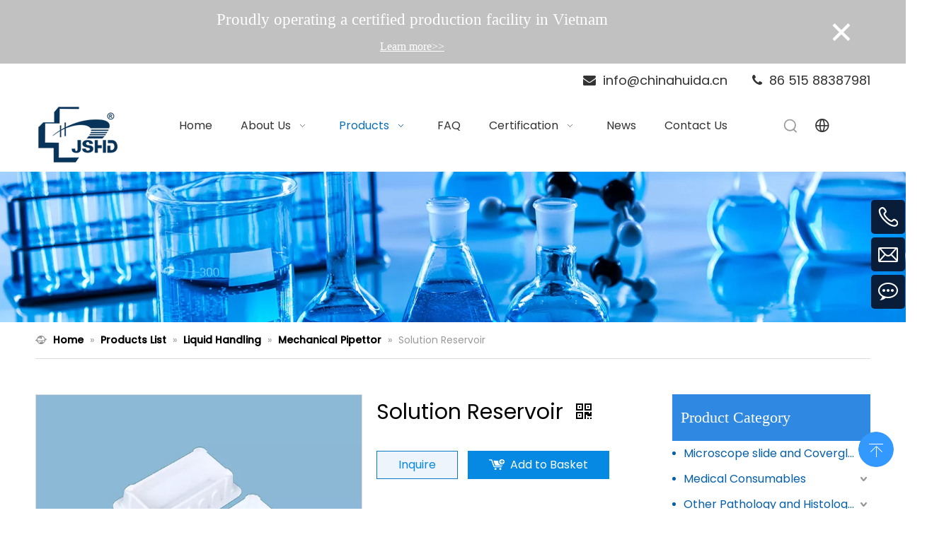

--- FILE ---
content_type: text/html;charset=utf-8
request_url: https://www.chinahuida.cn/Solution-Reservoir-pd48994169.html
body_size: 63922
content:
<!DOCTYPE html> <html lang="en" prefix="og: http://ogp.me/ns#" style="height: auto;"> <head> <link rel="preconnect" href="https://ikrorwxhjliolm5p.ldycdn.com"/> <link rel="preconnect" href="https://rjrorwxhjliolm5p.ldycdn.com"/> <link rel="preconnect" href="https://jlrorwxhjliolm5p.ldycdn.com"/><script>document.write=function(e){documentWrite(document.currentScript,e)};function documentWrite(documenturrentScript,e){var i=document.createElement("span");i.innerHTML=e;var o=i.querySelectorAll("script");if(o.length)o.forEach(function(t){if(t.src&&t.src!=""){var script=document.createElement("script");script.src=t.src;document.body.appendChild(script)}});document.body.appendChild(i)}
window.onloadHack=function(func){if(!!!func||typeof func!=="function")return;if(document.readyState==="complete")func();else if(window.addEventListener)window.addEventListener("load",func,false);else if(window.attachEvent)window.attachEvent("onload",func,false)};</script> <title>Solution Reservoir - Buy Huida Solution Reservoir, China Solution Reservoir Product on JiangSu Huida Medical Instruments Co.,Ltd.</title> <meta name="keywords" content="Huida Solution Reservoir,China Solution Reservoir"/> <meta name="description" content="Solution Reservoir, find complete details about Solution Reservoir, Huida Solution Reservoir, China Solution Reservoir - JiangSu Huida Medical Instruments Co.,Ltd."/> <link data-type="dns-prefetch" data-domain="jlrorwxhjliolm5p.ldycdn.com" rel="dns-prefetch" href="//jlrorwxhjliolm5p.ldycdn.com"> <link data-type="dns-prefetch" data-domain="ikrorwxhjliolm5p.ldycdn.com" rel="dns-prefetch" href="//ikrorwxhjliolm5p.ldycdn.com"> <link data-type="dns-prefetch" data-domain="rjrorwxhjliolm5p.ldycdn.com" rel="dns-prefetch" href="//rjrorwxhjliolm5p.ldycdn.com"> <link rel="canonical" href="https://www.chinahuida.cn/Solution-Reservoir-pd48994169.html"/> <meta http-equiv="X-UA-Compatible" content="IE=edge"/> <meta name="renderer" content="webkit"/> <meta http-equiv="Content-Type" content="text/html; charset=utf-8"/> <meta name="viewport" content="width=device-width, initial-scale=1, user-scalable=no"/> <link href="https://ikrorwxhjliolm5p.ldycdn.com/cloud/lmBpoKmjlqSRqjlklomoip/zhutudiyizhang-800-800.jpg" as="image" rel="preload" fetchpriority="high"/> <link rel="icon" href="//ikrorwxhjliolm5p.ldycdn.com/cloud/lmBpoKmjlqSRjjnklloniq/favicon.ico"> <script data-type="unUseTemplate">
    var _0x1234 = navigator.userAgent;
    if ("Mozilla/5.0 (Linux; Android 11; moto g power (2022)) AppleWebKit/537.36 (KHTML, like Gecko) Chrome/137.0.0.0 Mobile Safari/537.36" == _0x1234 || "Mozilla/5.0 (Macintosh; Intel Mac OS X 10_15_7) AppleWebKit/537.36 (KHTML, like Gecko) Chrome/137.0.0.0 Safari/537.36" == _0x1234) {
        new MutationObserver(function(_0x9abc) {
            _0x9abc.forEach(function(_0xdef0) {
                _0xdef0.addedNodes.forEach(function(_0x4567) {
                    if (_0x4567.nodeType === Node.ELEMENT_NODE) {
                        const _0x8901 = ['SCRIPT', 'VIDEO', 'IFRAME', 'EMBED', 'OBJECT'];
                        if (_0x8901.includes(_0x4567.tagName)) {
                            _0x4567.parentElement.removeChild(_0x4567);
                        }
                        if (_0x4567.tagName === 'IMG' || _0x4567.tagName === 'SOURCE') {
                            _0x4567.src = "//ikrorwxhjliolm5p.ldycdn.com/static/assets/images/transparent.png?1768470922543";
                            _0x4567.srcset = "//rjrorwxhjliolm5p.ldycdn.com/static/assets/images/transparent.png?1768470922543";
                        }
                        if (_0x4567.tagName === 'TEMPLATE' && _0x4567.getAttribute("data-type") == "isPlugin") {
                            _0x2345 = _0x4567.content.cloneNode(!0);
                            _0x4567.parentNode.replaceChild(_0x2345, _0x4567);
                        }
                    }
                });
            });
        }).observe(document.documentElement, { childList: !0, subtree: !0 });
    } else {
        new MutationObserver(function(_0x7890) {
            _0x7890.forEach(function(_0xcdef) {
                _0xcdef.addedNodes.forEach(function(_0x6789) {
                    if (_0x6789.nodeType !== Node.ELEMENT_NODE) return;

                    function _0x2468(_0xabcd) {
                        if (_0xabcd.tagName === 'LINK' && _0xabcd.getAttribute("data-type") != "isPlugin" && !_0xabcd.rel) {
                            _0xabcd.rel = 'stylesheet';
                        }
                        if (_0xabcd.tagName === 'IMG') {
                            var _0xdataSrc = _0xabcd.getAttribute("data-src");
                            var _0xdataOriginal = _0xabcd.getAttribute("data-original");
                            if (!_0xabcd.getAttribute("src")) {
                                if (_0xdataSrc) _0xabcd.src = _0xdataSrc;
                                else if (_0xdataOriginal) _0xabcd.src = _0xdataOriginal;
                            }
                        }
                        if (_0xabcd.tagName === 'SOURCE') {
                            var _0xdataSrcset = _0xabcd.getAttribute("data-srcset");
                            if (_0xdataSrcset) {
                                _0xabcd.srcset = _0xdataSrcset;
                            }
                        }
                    }

                    _0x2468(_0x6789);
                    _0x6789.querySelectorAll('img, source, link').forEach(_0x2468);
                });
            });
        }).observe(document.documentElement, { childList: !0, subtree: !0 });
    }
</script> <style>body{visibility:hidden}</style> <template data-type="isPlugin"> <style>body *{font-family:unset !important;overflow:hidden;background-image:unset !important}body img{aspect-ratio:16/16 !important;width:100%;height:auto !important;opacity:0}.opacity-no-show,.gallery-fadeInBox .gallery-item{opacity:1 !important}</style> </template> <link type="text/css" data-type="isPlugin" rel="stylesheet" href="//jlrorwxhjliolm5p.ldycdn.com/static/t-gkBpBKmKrwwony7l/assets/widget/mobile_head/style09/style09.css"/> <link type="text/css" data-type="isPlugin" rel="stylesheet" href="//ikrorwxhjliolm5p.ldycdn.com/static/t-jjBpBKoKwiyxww7p/assets/widget/mobile_head/css/headerStyles.css"/> <link type="text/css" href="//rjrorwxhjliolm5p.ldycdn.com/static/t-ojBqBKrKprzlpm7i/assets/widget/style/component/follow/widget_setting_iconSize/iconSize24.css"/> <link type="text/css" data-type="isPlugin" rel="stylesheet" href="//jlrorwxhjliolm5p.ldycdn.com/static/t-zoBpBKmKmrxksx7n/assets/style/bootstrap/cus.bootstrap.grid.system.css"/> <link type="text/css" href="//ikrorwxhjliolm5p.ldycdn.com/static/t-pkBqBKzKwnnioj7n/assets/style/fontAwesome/4.7.0/css/font-awesome.css"/> <link type="text/css" href="//rjrorwxhjliolm5p.ldycdn.com/static/t-ipBqBKlKwnnsin7l/assets/style/iconfont/iconfont.css"/> <link type="text/css" href="//jlrorwxhjliolm5p.ldycdn.com/static/t-zkBpBKgKqlolly7r/assets/widget/script/plugins/gallery/colorbox/colorbox.css"/> <link type="text/css" data-type="isPlugin" rel="stylesheet" href="//ikrorwxhjliolm5p.ldycdn.com/static/t-siBpBKkKmygjww7m/assets/style/bootstrap/cus.bootstrap.grid.system.split.css"/> <style>@media(min-width:990px){[data-type="rows"][data-level="rows"]{display:flex}}</style> <style id="speed3DefaultStyle">@supports not(aspect-ratio:1/1){.prodlist-wrap li .prodlist-cell{position:relative;padding-top:100%;width:100%}.prodlist-lists-style-13 .prod_img_a_t13,.prodlist-lists-style-12 .prod_img_a_t12,.prodlist-lists-style-nophoto-11 .prod_img_a_t12{position:unset !important;min-height:unset !important}.prodlist-wrap li .prodlist-picbox img{position:absolute;width:100%;left:0;top:0}}.piclist360 .prodlist-pic4-3 li .prodlist-display{max-width:100%}@media(max-width:600px){.prodlist-fix-num li{width:50% !important}}</style> <template id="appdStylePlace"></template> <link href="//rjrorwxhjliolm5p.ldycdn.com/theme/rojlKBjoqmRliSjoqmRllSojmiRllSnjRljSjrrnioiqknioij/style/style.css" type="text/css" rel="stylesheet" data-type="isPlugin"/> <style guid='u_7a08722ce0dd4ae0ab5add6aff387328' emptyRender='true' placeholder='true' type='text/css'></style> <link href="//jlrorwxhjliolm5p.ldycdn.com/site-res/rmkqKBjoqmRllSojmiRljSkrmjiqRliSnqmlimRljSjrrnipikrpnlRoiSnqrnmqmlrorrSRil.css?1755043353173" data-extAttr="20250813180456" type="text/css" rel="stylesheet" data-type="isPlugin"/> <template data-js-type='style_respond' data-type='inlineStyle'><style guid='ba8da7f0-4e4c-4e32-9b96-5376fe4c5f7a' pm_pageStaticHack='' forJump='true' respond='true' jumpName='respond' pm_styles='respond' type='text/css'>@media(min-width:1220px){.sitewidget-navigation_style.sitewidget-navnew.sitewidget-navigation_style-20241205161518 ul.smsmart{max-width:100%;display:flex;justify-content:space-around}.sitewidget-navigation_style.sitewidget-navnew.sitewidget-navigation_style-20241205161518 ul.smsmart>li{flex:auto}}</style></template><template data-js-type='style_head' data-type='inlineStyle'><style guid='7d796b38-9a83-4329-b97d-c94cc09ddd92' pm_pageStaticHack='' jumpName='head' pm_styles='head' type='text/css'>.sitewidget-langBar-20241205161657 .sitewidget-bd .front-icon-box.icon-style i{font-size:16px;color:#333 !important}.sitewidget-langBar-20241205161657 .sitewidget-bd .style21 #BEfZgIkyojtO-lang-drop-arrow{color:#333 !important}.sitewidget-langBar-20241205161657 .sitewidget-bd .style21 .lang-menu .lang-item a{color:#333 !important}.sitewidget-langBar-20241205161657 .sitewidget-bd .icon-style-i{font-size:16px;color:#333 !important}.sitewidget-langBar-20241205161657 .sitewidget-bd .lang-bar.style18.lang-style .lang-dropdown .block-iconbaseline-down{color:#333 !important}.sitewidget-langBar-20241205161657 .sitewidget-bd .lang-bar.style18.lang-style .lang-dropdown .lang-selected{color:#333 !important}.sitewidget-langBar-20241205161657 .sitewidget-bd .lang-bar.style18.lang-style .lang-dropdown .lang-menu a{color:#333 !important}.sitewidget-langBar-20241205161657 .sitewidget-bd .lang-bar.style18.lang-style .lang-dropdown .lang-menu{border-color:#333 !important}.sitewidget-langBar-20241205161657 .sitewidget-bd .lang-bar.style21.lang-style .lang-dropdown .lang-menu .menu-close-btn i{background:#333 !important}.sitewidget-langBar-20241205161657 .sitewidget-bd .front-icon-box i{font-size:24px;color:#333 !important}.sitewidget-langBar-20241205161657 .sitewidget-bd .front-icon-box.icon-style i{font-size:24px;color:#333 !important}.sitewidget-langBar-20241205161657 .sitewidget-bd .front-icon-box i:hover{color:#333 !important}.sitewidget-langBar-20241205161657.sitewidget-langBar .lang-bar.style20 .lang-dropdown .lang-item{padding:4px 10px 6px 10px}.sitewidget-langBar-20241205161657 .lang-bar .lang-dropdown-front-icon{background:unset !important}.sitewidget-prodDetail-20141127140104 .proddetail-wrap .video-js video{height:100% !important}.sitewidget-prodDetail-20141127140104 .prodetail-slider .prod-pic-item .prodetail-slider-btn{color:black}.sitewidget-prodDetail-20141127140104 .ms-skin-default .ms-nav-next,.sitewidget-prodDetail-20141127140104 .ms-skin-default .ms-nav-prev{color:black}.sitewidget-prodDetail-20141127140104 .pro-this-prodBrief table{max-width:100%}.sitewidget-prodDetail-20141127140104 #orderModel{display:inline-block}.sitewidget-prodDetail-20141127140104 #paypalBtn #paypal-button-container{padding:0}.sitewidget-prodDetail-20141127140104 #paypalBtn #paypal-button-container .paypal-buttons>iframe.component-frame{z-index:1}.sitewidget-prodDetail-20141127140104 .switch3D{bottom:calc(24px + 114px)}@media(max-width:500px){.sitewidget-prodDetail-20141127140104 .switch3D{bottom:calc(24px + 28px)}}.new-threed-box{position:fixed;top:50%;left:50%;transform:translate(-50%,-50%);box-shadow:0 0 20px 0 rgba(0,0,0,0.2);z-index:10000000000000;line-height:1;border-radius:10px}.new-threed-box iframe{width:950px;height:720px;max-width:100vw;max-height:100vh;border-radius:10px;border:0}.new-threed-box iframe .only_full_width{display:block !important}.new-threed-box .close{position:absolute;right:11px;top:12px;width:18px;height:18px;cursor:pointer}@media(max-width:800px){.new-threed-box iframe{width:100vw;height:100vh;border-radius:0}.new-threed-box{border-radius:0}}.sitewidget-prodDetail-20141127140104 .sitewidget-bd .tinymce-render-box *{all:revert-layer}.sitewidget-prodDetail-20141127140104 .sitewidget-bd .tinymce-render-box img{vertical-align:middle;max-width:100%}.sitewidget-prodDetail-20141127140104 .sitewidget-bd .tinymce-render-box iframe{max-width:100%}.sitewidget-prodDetail-20141127140104 .sitewidget-bd .tinymce-render-box table{border-collapse:collapse}.sitewidget-prodDetail-20141127140104 .sitewidget-bd .tinymce-render-box *{margin:0}.sitewidget-prodDetail-20141127140104 .sitewidget-bd .tinymce-render-box table:not([cellpadding]) td,.sitewidget-prodDetail-20141127140104 .sitewidget-bd .tinymce-render-box table:not([cellpadding]) th{padding:.4rem}.sitewidget-prodDetail-20141127140104 .sitewidget-bd .tinymce-render-box table[border]:not([border="0"]):not([style*=border-width]) td,.sitewidget-prodDetail-20141127140104 .sitewidget-bd .tinymce-render-box table[border]:not([border="0"]):not([style*=border-width]) th{border-width:1px}.sitewidget-prodDetail-20141127140104 .sitewidget-bd .tinymce-render-box table[border]:not([border="0"]):not([style*=border-style]) td,.sitewidget-prodDetail-20141127140104 .sitewidget-bd .tinymce-render-box table[border]:not([border="0"]):not([style*=border-style]) th{border-style:solid}.sitewidget-prodDetail-20141127140104 .sitewidget-bd .tinymce-render-box table[border]:not([border="0"]):not([style*=border-color]) td,.sitewidget-prodDetail-20141127140104 .sitewidget-bd .tinymce-render-box table[border]:not([border="0"]):not([style*=border-color]) th{border-color:#ccc}.sitewidget-prodDetail-20141127140104 .sitewidget-bd h1.this-description-name{font-size:30px;line-height:30px;letter-spacing:0;text-align:left;color:#000}.sitewidget-prodDetail-20141127140104 .proddetail-wrap .prod-specifics-brand label,.sitewidget-prodDetail-20141127140104 .proddetail-wrap .prod-specifics-num label,.sitewidget-prodDetail-20141127140104 .proddetails-detial-wrap .pro-itemspecifics-list>li label,.sitewidget-prodDetail-20141127140104 .proddetails-detial-wrap .proddetail-pic600 .pro-info-list>li label{font-size:16px;line-height:14px;letter-spacing:0;color:#c00}.sitewidget-prodDetail-20141127140104 .proddetail-wrap .prod-specifics-brand p,.sitewidget-prodDetail-20141127140104 .proddetail-wrap .prod-specifics-num p,.sitewidget-prodDetail-20141127140104 .proddetails-detial-wrap .pro-itemspecifics-list>li p,.sitewidget-prodDetail-20141127140104 .proddetails-detial-wrap .proddetail-pic600 .pro-info-list>li p{font-size:16px;line-height:20px;letter-spacing:0;color:#c00}.sitewidget-prodDetail-20141127140104 .prod_member_desc{position:relative}.sitewidget-prodDetail-20141127140104 .prod_member_desc .prod_member_desc_pop{display:none;position:absolute;border:1px solid #ccc;background:#fff;width:300px;border-radius:6px;padding:5px 8px;left:0;z-index:1000}.sitewidget-prodDetail-20141127140104 .prod_member_desc .prod_member_desc_icon{margin:0 1px;width:12px;height:12px;cursor:pointer;transform:translateY(-4px)}.sitewidget-prodDetail-20141127140104 .prodDetail-tab-style .detial-cont-prodescription .detial-cont-tabslabel li a{font-size:20px;color:#fff}.sitewidget-prodDetail-20141127140104 .prodDetail-tab-style .detial-cont-prodescription .detial-cont-tabslabel,.sitewidget-prodDetail-20141127140104 .prodDetail-tab-style .detial-cont-prodescription .detial-cont-tabslabel li{background-color:#aaa;line-height:48px}.sitewidget-prodDetail-20141127140104 .prodDetail-tab-style .detial-cont-prodescription .detial-cont-tabslabel li{height:48px}.sitewidget-prodDetail-20141127140104 .prodDetail-tab-style .detial-cont-prodescription .detial-cont-tabslabel li.on{background-color:#2f89e3;border-color:#2f89e3}.sitewidget-prodDetail-20141127140104 .prodDetail-tab-style .detial-cont-prodescription .detial-cont-tabslabel li.on a{color:#fff}.sitewidget-prodDetail-20141127140104 .prodDetail-tab-hover-event .detial-cont-prodescription .detial-cont-tabslabel li a{line-height:48px}.sitewidget-prodDetail-20141127140104 .page-width-container .detial-wrap-cont .detial-cont-index .tab-change-container{height:49px}.sitewidget-prodDetail-20141127140104 .page-width-container .detial-wrap-cont .detial-cont-index .detial-cont-prodescription .detial-cont-tabslabel{height:49px}.sitewidget-prodDetail-20141127140104 .page-width-container .detial-wrap-cont .detial-cont-index .detial-cont-prodescription .detial-cont-tabslabel li.on{background-color:#2f89e3;border-color:#2f89e3}.sitewidget-prodDetail-20141127140104 .page-width-container .detial-wrap-cont .detial-cont-index .detial-cont-prodescription .detial-cont-tabslabel li.on a{color:#fff}.sitewidget-prodDetail-20141127140104 .page-width-container .detial-wrap-cont .detial-cont-index .detial-cont-prodescription .detial-cont-tabslabel li{background-color:#aaa}.sitewidget-relatedProducts-20230117130753 .sitewidget-relatedProducts-container .InquireAndBasket,.sitewidget-relatedProducts-20230117130753 .sitewidget-relatedProducts-container .prodlist-pro-inquir,.sitewidget-relatedProducts-20230117130753 .sitewidget-relatedProducts-container .default-addbasket,.sitewidget-relatedProducts-20230117130753 .sitewidget-relatedProducts-container .prodlist-parameter-btns .default-button{color:#3c78d8;background-color:#eaedef}.sitewidget-relatedProducts-20230117130753 .sitewidget-relatedProducts-container .InquireAndBasket i,.sitewidget-relatedProducts-20230117130753 .sitewidget-relatedProducts-container .prodlist-pro-inquir i,.sitewidget-relatedProducts-20230117130753 .sitewidget-relatedProducts-container.InquireAndBasket span,.sitewidget-relatedProducts-20230117130753 .sitewidget-relatedProducts-container .prodlist-pro-inquir span .sitewidget-relatedProducts-20230117130753 .prodlist-parameter-btns .default-button{color:#3c78d8}.sitewidget-relatedProducts-20230117130753 .relatedProducts-img-box{border:1px solid #ddd}.sitewidget-relatedProducts-20230117130753 .sitewidget-relatedProducts-container .related-prod-video{display:block;position:relative;z-index:1}.sitewidget-relatedProducts-20230117130753 .sitewidget-relatedProducts-container .related-prod-video .related-prod-video-play-icon{background:rgba(0,0,0,0.50);border-radius:14px;color:#fff;padding:0 10px;left:10px;bottom:20px;cursor:pointer;font-size:12px;position:absolute;z-index:10}.sitewidget-relatedProducts .sitewidget-relatedProducts-hasBtns{padding:0 35px}.sitewidget-prodCategory-20220314190831.category-default-simple .sitewidget-bd>ul>li>a{font-size:16px;line-height:36px;color:#045fab}.sitewidget-prodCategory-20220314190831.category-default-simple .sitewidget-bd>ul>li>span{top:6px}.sitewidget-prodCategory-20220314190831.category-default-gray .sitewidget-bd>ul>li>span{right:16px}.sitewidget-prodCategory-20220314190831.category-default-simple .sitewidget-bd>ul>li>a:hover{color:#045fab}.sitewidget-prodCategory-20220314190831.category-default-simple i.list-mid-dot{top:15px;background:#045fab}.sitewidget-prodCategory-20220314190831.category-default-simple .sitewidget-bd>ul>li>a:hover+i.list-mid-dot{background:#045fab}.sitewidget-prodCategory-20220314190831.category-default-simple .sitewidget-bd li.on>a{color:#3c78d8 !important}.sitewidget-prodCategory-20220314190831.category-default-simple .sitewidget-bd>ul>li.on>a+i.list-mid-dot{background:#3c78d8}.sitewidget-form-20250812142133 #formsubmit{pointer-events:none}.sitewidget-form-20250812142133 #formsubmit.releaseClick{pointer-events:unset}.sitewidget-form-20250812142133 .form-horizontal input,.sitewidget-form-20250812142133 .form-horizontal span:not(.select2-selection--single),.sitewidget-form-20250812142133 .form-horizontal label,.sitewidget-form-20250812142133 .form-horizontal .form-builder button{height:20px !important;line-height:20px !important}.sitewidget-form-20250812142133 .uploadBtn{padding:4px 15px !important;height:20px !important;line-height:20px !important}.sitewidget-form-20250812142133 select,.sitewidget-form-20250812142133 input[type="text"],.sitewidget-form-20250812142133 input[type="password"],.sitewidget-form-20250812142133 input[type="datetime"],.sitewidget-form-20250812142133 input[type="datetime-local"],.sitewidget-form-20250812142133 input[type="date"],.sitewidget-form-20250812142133 input[type="month"],.sitewidget-form-20250812142133 input[type="time"],.sitewidget-form-20250812142133 input[type="week"],.sitewidget-form-20250812142133 input[type="number"],.sitewidget-form-20250812142133 input[type="email"],.sitewidget-form-20250812142133 input[type="url"],.sitewidget-form-20250812142133 input[type="search"],.sitewidget-form-20250812142133 input[type="tel"],.sitewidget-form-20250812142133 input[type="color"],.sitewidget-form-20250812142133 .uneditable-input{height:20px !important}.sitewidget-form-20250812142133.sitewidget-inquire .control-group .controls .select2-container .select2-selection--single .select2-selection__rendered{height:20px !important;line-height:20px !important}.sitewidget-form-20250812142133 textarea.cus-message-input{min-height:20px !important}.sitewidget-form-20250812142133 .add-on,.sitewidget-form-20250812142133 .add-on{height:20px !important;line-height:20px !important}.sitewidget-form-20250812142133 textarea,.sitewidget-form-20250812142133 input[type="text"],.sitewidget-form-20250812142133 input[type="password"],.sitewidget-form-20250812142133 input[type="datetime"],.sitewidget-form-20250812142133 input[type="datetime-local"],.sitewidget-form-20250812142133 input[type="date"],.sitewidget-form-20250812142133 input[type="month"],.sitewidget-form-20250812142133 input[type="time"],.sitewidget-form-20250812142133 input[type="week"],.sitewidget-form-20250812142133 input[type="number"],.sitewidget-form-20250812142133 input[type="email"],.sitewidget-form-20250812142133 input[type="url"],.sitewidget-form-20250812142133 input[type="search"],.sitewidget-form-20250812142133 input[type="tel"],.sitewidget-form-20250812142133 input[type="color"],.sitewidget-form-20250812142133 .uneditable-input{box-shadow:none}.sitewidget-form-20250812142133 .input-valid-bg{background:#ffece8 !important;outline:0}.sitewidget-form-20250812142133 .input-valid-bg:focus{background:#fff !important;border:1px solid #f53f3f !important}.sitewidget-form-20250812142133 .submitGroup .controls{text-align:left}.sitewidget-form-20250812142133 .control-label span{color:inherit}@media(min-width:500px){.sitewidget-form-20250812142133 form .controls{margin-right:60px}}.sitewidget-form-20250812142133 .multiple-parent input[type='checkbox']+label:before{content:"";display:inline-block;width:12px;height:12px;border:1px solid #888;border-radius:3px;margin-right:6px;margin-left:6px;transition-duration:.2s}.sitewidget-form-20250812142133 .multiple-parent input[type='checkbox']:checked+label:before{width:50%;border-color:#888;border-left-color:transparent;border-top-color:transparent;-webkit-transform:rotate(45deg) translate(1px,-4px);transform:rotate(45deg) translate(1px,-4px);margin-right:12px;width:6px}.sitewidget-form-20250812142133 .multiple-parent input[type="checkbox"]{display:none}.sitewidget-form-20250812142133 .multiple-parent{display:none;width:100%}.sitewidget-form-20250812142133 .multiple-parent ul{list-style:none;width:100%;text-align:left;border-radius:4px;padding:10px 5px;box-sizing:border-box;height:auto;overflow-x:hidden;overflow-y:scroll;box-shadow:0 4px 5px 0 rgb(0 0 0 / 14%),0 1px 10px 0 rgb(0 0 0 / 12%),0 2px 4px -1px rgb(0 0 0 / 30%);background-color:#fff;margin:2px 0 0 0;border:1px solid #ccc;box-shadow:1px 1px 2px rgb(0 0 0 / 10%) inset}.sitewidget-form-20250812142133 .multiple-parent ul::-webkit-scrollbar{width:2px;height:4px}.sitewidget-form-20250812142133 .multiple-parent ul::-webkit-scrollbar-thumb{border-radius:5px;-webkit-box-shadow:inset 0 0 5px rgba(0,0,0,0.2);background:#4e9e97}.sitewidget-form-20250812142133 .multiple-parent ul::-webkit-scrollbar-track{-webkit-box-shadow:inset 0 0 5px rgba(0,0,0,0.2);border-radius:0;background:rgba(202,202,202,0.23)}.sitewidget-form-20250812142133 .multiple-select{width:100%;height:auto;min-height:40px;line-height:40px;border-radius:4px;padding-right:10px;padding-left:10px;box-sizing:border-box;overflow:hidden;background-size:auto 80%;border:1px solid #ccc;box-shadow:1px 1px 2px rgb(0 0 0 / 10%) inset;background-color:#fff;position:relative}.sitewidget-form-20250812142133 .multiple-select:after{content:'';position:absolute;top:50%;right:6px;width:0;height:0;border:8px solid transparent;border-top-color:#888;transform:translateY(calc(-50% + 4px));cursor:pointer}.sitewidget-form-20250812142133 .multiple-select span{line-height:28px;color:#666}.sitewidget-form-20250812142133 .multiple-parent label{color:#333;display:inline-flex;align-items:center;height:30px;line-height:22px;padding:0}.sitewidget-form-20250812142133 .select-content{display:inline-block;border-radius:4px;line-height:23px;margin:2px 2px 0 2px;padding:0 3px;border:1px solid #888;height:auto}.sitewidget-form-20250812142133 .select-delete{cursor:pointer}.sitewidget-form-20250812142133 select[multiple]{display:none}</style></template><template data-js-type='style_respond' data-type='inlineStyle'></template><template data-js-type='style_head' data-type='inlineStyle'></template><script data-ignoreMinify="true">
	function loadInlineStyle(){
		var allInlineStyle = document.querySelectorAll("template[data-type='inlineStyle']");
		var length = document.querySelectorAll("template[data-type='inlineStyle']").length;
		for(var i = 0;i < length;i++){
			var style = allInlineStyle[i].innerHTML;
			allInlineStyle[i].outerHTML = style;
		}
	}
loadInlineStyle();
</script> <link rel='preload' as='style' onload='this.onload=null;this.rel="stylesheet"' href='https://fonts.googleapis.com/css?family=Poppins:400,500&display=swap' data-type='1' type='text/css' media='all'/> <script type="text/javascript" data-src="//ikrorwxhjliolm5p.ldycdn.com/static/t-xoBpBKsKoowlmx7n/assets/script/jquery-1.11.0.concat.js"></script> <script type="text/x-delay-ids" data-type="delayIds" data-device="pc" data-xtype="0" data-delayIds='[169217494,418597734,418589414,418589444,451669484,418574314,418597724,500454004,167408474,168410684,239301734,167406704,227319024,167406884,167407994,167408024,167408014,168407564,167407964,167408044,169219184,167407974]'></script> <script>window.dataLayer=window.dataLayer||[];function gtag(){dataLayer.push(arguments)}gtag("consent","default",{ad_storage:"denied",ad_user_data:"denied",ad_personalization:"denied",analytics_storage:"denied",functionality_storage:"denied",personalization_storage:"denied",security_storage:"granted",wait_for_update:2E3});gtag("set","ads_data_redaction",true);gtag("set","url_passthrough",true);</script> <template data-type='js_template'><script id="cookieyes" type="text/javascript" src="https://cdn-cookieyes.com/client_data/8f7575ed0af90893209396f5/script.js"></script></template> <script async src="https://www.googletagmanager.com/gtag/js?id=G-DZDKJ5JSEK"></script> <script>window.dataLayer=window.dataLayer||[];function gtag(){dataLayer.push(arguments)}gtag("js",new Date);gtag("config","G-DZDKJ5JSEK");</script> <script async src="https://www.googletagmanager.com/gtag/js?id=AW-1071023726"></script> <script>window.dataLayer=window.dataLayer||[];function gtag(){dataLayer.push(arguments)}gtag("js",new Date);gtag("config","AW-1071023726",{"allow_enhanced_conversions":true});</script> <script>document.addEventListener("DOMContentLoaded",event=>{document.querySelectorAll("a[href*\x3d'mailto']").forEach(function(e){e.addEventListener("click",function(){gtag("event","conversion",{"send_to":"AW-1071023726/2dctCIu37ooYEO6M2v4D"})})})});</script> <script>document.addEventListener("copy",function(event){var copiedText=window.getSelection().toString().trim();if(copiedText.includes("@vip.163.com")||copiedText.includes("@chinahuida.cn"))gtag("event","conversion",{"send_to":"AW-1071023726/9Sl4CPfx26YZEO6M2v4D"})});</script> <script>var total_time,timer_count,timer_target=600;sessionStorage.getItem("total_time")==null?total_time=0:sessionStorage.getItem("total_time")<timer_target?total_time=sessionStorage.getItem("total_time"):total_time;if(total_time!=undefined&&total_time<timer_target)timer_count=setInterval(function(){total_time++;if(total_time==timer_target){gtag("event","conversion",{"send_to":"AW-1071023726/qXgMCJ3jtJMYEO6M2v4D"});clearInterval(timer_count)}sessionStorage.setItem("total_time",total_time)},1E3);</script> <script>if(window.location.href.indexOf("contactus")>-1){gtag("event","conversion",{"send_to":"AW-1071023726/m01qCI637ooYEO6M2v4D"});gtag("event","\u8054\u7cfb\u6211\u9875\u9762\u6d4f\u89c8",{"send_to":"G-DZDKJ5JSEK"})};</script> <script>window.addEventListener("load",function(event){document.querySelectorAll('[id\x3d"formsubmit"]').forEach(function(i){i.addEventListener("click",function(){var email="";document.querySelectorAll('[placeholder*\x3d"mail"]').forEach(function(e){if(e.value!="")email=e.value.trim().toLowerCase()});if(email!=""){gtag("set","user_data",{"email":email});gtag("event","conversion",{"send_to":"AW-1071023726"})}})});if(window.location.href.includes("regist-success")){gtag("event","conversion",{"send_to":"AW-1071023726/1nXaCJiyyZkDEO6M2v4D"});
gtag("event","\u7522\u54c1\u8868\u55ae",{"send_to":"G-DZDKJ5JSEK"})}});</script><script guid='b9e48600-9aa9-4c8c-9c53-0f2c175bc1b5' pm_pageStaticHack='true' jumpName='head' pm_scripts='head' type='text/javascript'>try{(function(window,undefined){var phoenixSite=window.phoenixSite||(window.phoenixSite={});phoenixSite.lanEdition="EN_US";var page=phoenixSite.page||(phoenixSite.page={});page.cdnUrl="//rjrorwxhjliolm5p.ldycdn.com";page.siteUrl="https://www.chinahuida.cn";page.lanEdition=phoenixSite.lanEdition;page._menu_prefix="";page._menu_trans_flag="";page._captcha_domain_prefix="captcha.c";page._pId="jGUpMfihJmLt";phoenixSite._sViewMode="true";phoenixSite._templateSupport="false";phoenixSite._singlePublish=
"false"})(this)}catch(e){try{console&&console.log&&console.log(e)}catch(e){}};</script> <script id='u_161d2b405c574f0082bba8bb4635e70e' guid='u_161d2b405c574f0082bba8bb4635e70e' pm_script='init_top' type='text/javascript'>try{(function(window,undefined){var datalazyloadDefaultOptions=window.datalazyloadDefaultOptions||(window.datalazyloadDefaultOptions={});datalazyloadDefaultOptions["version"]="3.0.0";datalazyloadDefaultOptions["isMobileViewer"]="false";datalazyloadDefaultOptions["hasCLSOptimizeAuth"]="true";datalazyloadDefaultOptions["_version"]="3.0.0";datalazyloadDefaultOptions["isPcOptViewer"]="false"})(this);(function(window,undefined){window.__ph_optSet__='{"loadImgType":"0","docReqType":"0","docDecrease":"1","docCallback":"1","isOpenFlagUA":true,"v30NewMode":"1","idsVer":"1","hasCLSOptimizeAuth":true,"resInDoc":"1"}'})(this)}catch(e){try{console&&
console.log&&console.log(e)}catch(e){}};</script> <script id='u_025bd69e156849f487f345b5167eda85' guid='u_025bd69e156849f487f345b5167eda85' type='text/javascript'>try{var thisUrl=location.host;var referUrl=document.referrer;if(referUrl.indexOf(thisUrl)==-1)localStorage.setItem("landedPage",document.URL)}catch(e){try{console&&console.log&&console.log(e)}catch(e){}};</script> </head> <body class=" frontend-body-canvas "> <div class="global_privacyCookie hide" data-attr="privacyCookie" data-position="top"> <div class="global_privacyCookie-wrap"> <div class="global_privacyCookie-text"><span style="font-size:23px;">Proudly operating a certified production facility in Vietnam</span> <div> </div> <div><span style="font-size:16px;"><span style="color:#3498db;"><a href="https://www.chinahuida.cn/factory-in-vietnam.html" target="_blank">Learn more>></a></span></span></div></div> <a class="global_privacyCookie-okButton" data-attr="okButton">×</a> </div> </div> <template data-js-type='globalBody' data-type='code_template'> <noscript><iframe src="https://www.googletagmanager.com/ns.html?id=GTM-5CMWVRN" height="0" width="0" style="display:none;visibility:hidden"></iframe></noscript> </template> <div id='backstage-headArea' headFlag='1' class='hideForMobile'><div class="outerContainer" data-mobileBg="true" id="outerContainer_1647414195891" data-type="outerContainer" data-level="rows"><div class="container" data-type="container" data-level="rows" cnttype="backstage-container-mark" data-module-radio="1" data-module-width="1200" data-module-set="true"><style id="outerContainer_1647414195891_moduleStyle">@media(min-width:1200px){#outerContainer_1647414195891 div[data-type="container"]{max-width:1200px}}}</style><div class="row" data-type="rows" data-level="rows" data-attr-xs="null" data-attr-sm="null"><div class="col-md-12" id="column_1647414382134" data-type="columns" data-level="columns"><div id="location_1647414382135" data-type="locations" data-level="rows"><link type="text/css" href="//jlrorwxhjliolm5p.ldycdn.com/static/t-spBmBKkKsmxwws7l/assets/widget/style/component/graphic/graphic.css" data-type="isPlugin" rel="stylesheet"><link type="text/css" href="//ikrorwxhjliolm5p.ldycdn.com/static/t-xiBpBKgKkgjjmq7r/assets/widget/script/plugins/picture/animate.css" data-type="isPlugin" rel="stylesheet"><div class="backstage-stwidgets-settingwrap " id="component_sUfqbJhLcZoO" data-scope="0" data-settingId="sUfqbJhLcZoO" data-relationCommonId="jGUpMfihJmLt" data-classAttr="sitewidget-text-20220316150615"> <div class="sitewidget-text sitewidget-text-20220316150615 sitewidget-olul-liststyle"> <div class=" sitewidget-bd "> <div style="text-align: right;"><span style="color:#333333;"><i class="fa"></i>&nbsp;&nbsp;</span><a href="mailto:info@chinahuida.cn" rel="nofollow"><span style="color:#333333;">info@chinahuida.cn</span></a><span style="color:#333333;">&nbsp; &nbsp; &nbsp; &nbsp;<i class="fa">&nbsp;&nbsp;</i>86 515 88387981</span></div> </div> </div> <script type="text/x-delay-script" data-id="sUfqbJhLcZoO" data-jsLazyloadType="1" data-alias="text" data-jsLazyload='true' data-type="component" data-jsDepand='["//rjrorwxhjliolm5p.ldycdn.com/static/t-iiBpBKzKqwjngw7l/assets/widget/script/compsettings/comp.text.settings.js"]' data-jsThreshold='5' data-cssDepand='' data-cssThreshold=''>(function(window,$,undefined){})(window,$);</script><template data-type='js_template' data-settingId='sUfqbJhLcZoO'><script id='u_aa1b57789fda4d579f99bedcb131a28e' guid='u_aa1b57789fda4d579f99bedcb131a28e' type='text/javascript'>try{$(function(){$(".sitewidget-text-20220316150615 .sitewidget-bd a").each(function(){if($(this).attr("href"))if($(this).attr("href").indexOf("#")!=-1){console.log("anchor-link",$(this));$(this).attr("anchor-link","true")}})})}catch(e){try{console&&console.log&&console.log(e)}catch(e){}};</script></template> </div> </div></div></div></div></div><div class="outerContainer" data-mobileBg="true" id="outerContainer_1733386499653" data-type="outerContainer" data-level="rows" autohold><div class="container" data-type="container" data-level="rows" cnttype="backstage-container-mark"><div class="row" data-type="rows" data-level="rows" data-attr-xs="null" data-attr-sm="null"><div class="col-md-2" id="column_1733386530618" data-type="columns" data-level="columns"><div id="location_1733386530619" data-type="locations" data-level="rows"><link type="text/css" href="//jlrorwxhjliolm5p.ldycdn.com/static/t-zrBqBKoKqzkllo7o/assets/widget/style/component/pictureNew/widget_setting_description/picture.description.css" data-type="isPlugin" rel="stylesheet"><link type="text/css" href="//ikrorwxhjliolm5p.ldycdn.com/static/t-llBqBKoKwjpqwn7n/assets/widget/style/component/pictureNew/public/public.css" data-type="isPlugin" rel="stylesheet"><div class="backstage-stwidgets-settingwrap" scope="0" settingId="ERpZaVGlotdE" id="component_ERpZaVGlotdE" relationCommonId="jGUpMfihJmLt" classAttr="sitewidget-logo-20250317155625"> <div class="sitewidget-pictureNew sitewidget-logo sitewidget-logo-20250317155625"> <div class="sitewidget-bd"> <div class="picture-resize-wrap " style="position: relative; width: 100%; text-align: left; "> <span class="picture-wrap pic-style-default 666 " data-ee="" id="picture-wrap-ERpZaVGlotdE" style="display: inline-block; position: relative;max-width: 100%;"> <a class="imgBox mobile-imgBox" style="display: inline-block; position: relative;max-width: 100%;"> <img class="img-default-bgc" data-src="//ikrorwxhjliolm5p.ldycdn.com/cloud/llBpoKmjlqSRjlllqrqpip/logo-top.png" src="//ikrorwxhjliolm5p.ldycdn.com/cloud/llBpoKmjlqSRjlllqrqpip/logo-top.png" alt="logo-top" title="logo-top" phoenixLazyload='true'/> </a> </span> </div> </div> </div> </div> <script type="text/x-delay-script" data-id="ERpZaVGlotdE" data-jsLazyloadType="1" data-alias="logo" data-jsLazyload='true' data-type="component" data-jsDepand='["//rjrorwxhjliolm5p.ldycdn.com/static/t-lkBpBKkKlplwsz7r/assets/widget/script/plugins/jquery.lazyload.js","//jlrorwxhjliolm5p.ldycdn.com/static/t-ilBoBKrKlwrolo7m/assets/widget/script/compsettings/comp.logo.settings.js"]' data-jsThreshold='5' data-cssDepand='' data-cssThreshold=''>(function(window,$,undefined){try{(function(window,$,undefined){var respSetting={},temp;$(function(){$("#picture-wrap-ERpZaVGlotdE").on("webkitAnimationEnd webkitTransitionEnd mozAnimationEnd MSAnimationEnd oanimationend animationend",function(){var rmClass="animated bounce zoomIn pulse rotateIn swing fadeIn bounceInDown bounceInLeft bounceInRight bounceInUp fadeInDownBig fadeInLeftBig fadeInRightBig fadeInUpBig zoomInDown zoomInLeft zoomInRight zoomInUp";$(this).removeClass(rmClass)});var version=
$.trim("20200313131553");if(!!!version)version=undefined;if(phoenixSite.phoenixCompSettings&&typeof phoenixSite.phoenixCompSettings.logo!=="undefined"&&phoenixSite.phoenixCompSettings.logo.version==version&&typeof phoenixSite.phoenixCompSettings.logo.logoLoadEffect=="function"){phoenixSite.phoenixCompSettings.logo.logoLoadEffect("ERpZaVGlotdE",".sitewidget-logo-20250317155625","","",respSetting);if(!!phoenixSite.phoenixCompSettings.logo.version&&phoenixSite.phoenixCompSettings.logo.version!="1.0.0")loadAnimationCss();
return}var resourceUrl="//ikrorwxhjliolm5p.ldycdn.com/static/assets/widget/script/compsettings/comp.logo.settings.js?_\x3d1755043353173";if(phoenixSite&&phoenixSite.page){var cdnUrl=phoenixSite.page.cdnUrl;if(cdnUrl&&cdnUrl!="")resourceUrl=cdnUrl+"/static/assets/widget/script/compsettings/comp.logo.settings.js?_\x3d1755043353173"}var callback=function(){phoenixSite.phoenixCompSettings.logo.logoLoadEffect("ERpZaVGlotdE",".sitewidget-logo-20250317155625","","",respSetting);if(!!phoenixSite.phoenixCompSettings.logo.version&&
phoenixSite.phoenixCompSettings.logo.version!="1.0.0")loadAnimationCss()};if(phoenixSite.cachedScript)phoenixSite.cachedScript(resourceUrl,callback());else $.getScript(resourceUrl,callback())});function loadAnimationCss(){var link=document.createElement("link");link.rel="stylesheet";link.type="text/css";link.href="//rjrorwxhjliolm5p.ldycdn.com/static/assets/widget/script/plugins/picture/animate.css?1755043353173";var head=document.getElementsByTagName("head")[0];head.appendChild(link)}try{loadTemplateImg("sitewidget-logo-20250317155625")}catch(e){try{console&&
(console.log&&console.log(e))}catch(e){}}})(window,jQuery)}catch(e){try{console&&console.log&&console.log(e)}catch(e){}}})(window,$);</script> </div></div><div class="col-md-8" id="column_1733386446038" data-type="columns" data-level="columns"><div id="location_1733386446041" data-type="locations" data-level="rows"><link type="text/css" href="//jlrorwxhjliolm5p.ldycdn.com/static/t-rkBqBKrKqjipmx7r/assets/widget/script/plugins/smartmenu/css/navigation.css" data-type="isPlugin" rel="stylesheet"><div class="backstage-stwidgets-settingwrap" scope="0" settingId="CyAtBSPIoOLj" id="component_CyAtBSPIoOLj" relationCommonId="jGUpMfihJmLt" classAttr="sitewidget-navigation_style-20241205161518"> <div class="sitewidget-navigation_style sitewidget-navnew fix sitewidget-navigation_style-20241205161518 navnew-wide-style6 navnew-style6 navnew-way-slide navnew-slideRight"> <a href="javascript:;" class="navnew-thumb-switch navnew-thumb-way-slide navnew-thumb-slideRight" style="background-color:transparent"> <span class="nav-thumb-ham first" style="background-color:#333333"></span> <span class="nav-thumb-ham second" style="background-color:#333333"></span> <span class="nav-thumb-ham third" style="background-color:#333333"></span> </a> <style>@media(min-width:1220px){.sitewidget-navnew.sitewidget-navigation_style-20241205161518 .smsmart{max-width:unset}}@media(max-width:1219px) and (min-width:990px){.sitewidget-navnew.sitewidget-navigation_style-20241205161518 .smsmart{max-width:unset}}@media(min-width:1200px) and (max-width:1365px){.sitewidget-navnew.sitewidget-navigation_style-20241205161518 .smsmart{max-width:unset}}</style> <style>@media(min-width:990px){.navnew-substyle4 .nav-sub-list .nav-sub-item .nav-sub-item-hd span{font-size:inherit;font-weight:inherit;line-height:inherit;cursor:pointer}.navnew-substyle4 .nav-sub-list .nav-sub-item .nav-sub-item-hd span:hover,.navnew-substyle4 .nav-sub-list .nav-sub-item .nav-sub-item-bd .nav-sub-item-bd-item .nav-sub-item-bd-info:hover{color:inherit}.navnew-substyle4 .nav-sub-list .nav-sub-item .nav-sub-item-bd .nav-sub-item-bd-item .nav-sub-item-bd-info{font-size:inherit;color:inherit;font-weight:inherit;text-align:inherit}}</style> <ul class="navnew smsmart navnew-item-overview navnew-way-slide navnew-slideRight navnew-wide-substyle5 navnew-substyle5"> <li id="parent_0" class="navnew-item navLv1 " data-visible="1"> <a id="nav_22385354" target="_self" rel="" class="navnew-link" data-currentIndex="" href="/"><i class="icon "></i><span class="text-width">Home</span> </a> <span class="navnew-separator"></span> </li> <li id="parent_1" class="navnew-item navLv1 " data-visible="1"> <a id="nav_33220634" target="_self" rel="" class="navnew-link" data-currentIndex="" href="/About-Us.html"><i class="icon "></i><span class="text-width">About Us</span> </a> <span class="navnew-separator"></span> <ul class="navnew-sub1 nav-sub-list5 " data-visible="1"> <li class="nav-sub-item "> <div class="nav-sub1-item navnew-sub1-item"> <a id="nav_34438884" target="_self" rel="" data-currentIndex="" href="/factory-in-vietnam.html"> <span class="nav-sub1-info"> <i class="icon undefined"></i> Factory in Vietnam </span> </a> </div> </li> </ul> </li> <li id="parent_2" class="navnew-item navLv1 " data-visible="1"> <a id="nav_22385414" target="_self" rel="" class="navnew-link" data-currentIndex="" href="/210824142654.html"><i class="icon "></i><span class="text-width">Products</span> </a> <span class="navnew-separator"></span> <ul class="navnew-sub1 nav-sub-list5 " data-visible="1"> <li class="nav-sub-item "> <div class="nav-sub1-item navnew-sub1-item"> <a id="nav_22405314" target="_self" rel="" data-currentIndex="" href="/microscope-slides-and-coverglass.html"> <span class="nav-sub1-info"> <i class="icon "></i> Microscope slides and Coverglass </span> </a> </div> </li> <li class="nav-sub-item "> <div class="nav-sub1-item navnew-sub1-item"> <a id="nav_22405324" target="_self" rel="" data-currentIndex="" href="/medical-consumables.html"> <span class="nav-sub1-info"> <i class="icon "></i> Medical Consumables </span> </a> </div> </li> <li class="nav-sub-item "> <div class="nav-sub1-item navnew-sub1-item"> <a id="nav_25550214" target="_self" rel="" data-currentIndex="" href="/Other-Pathology-and-Histology-Products.html"> <span class="nav-sub1-info"> <i class="icon "></i> Other Pathology and Histology Products </span> </a> </div> </li> <li class="nav-sub-item "> <div class="nav-sub1-item navnew-sub1-item"> <a id="nav_25550224" target="_self" rel="" data-currentIndex="2" href="/liquid-handling.html"> <span class="nav-sub1-info"> <i class="icon "></i> Liquid Handling </span> </a> </div> </li> <li class="nav-sub-item "> <div class="nav-sub1-item navnew-sub1-item"> <a id="nav_25550234" target="_self" rel="" data-currentIndex="" href="/Sampling-Transportation-and-Storage.html"> <span class="nav-sub1-info"> <i class="icon "></i> Sampling Transportation and Storage </span> </a> </div> </li> <li class="nav-sub-item "> <div class="nav-sub1-item navnew-sub1-item"> <a id="nav_25550244" target="_self" rel="" data-currentIndex="" href="/Molecular-Biology.html"> <span class="nav-sub1-info"> <i class="icon "></i> Molecular Biology </span> </a> </div> </li> <li class="nav-sub-item "> <div class="nav-sub1-item navnew-sub1-item"> <a id="nav_25550254" target="_self" rel="" data-currentIndex="" href="/Inculation-and-Culture.html"> <span class="nav-sub1-info"> <i class="icon "></i> Inculation and Culture </span> </a> </div> </li> <li class="nav-sub-item "> <div class="nav-sub1-item navnew-sub1-item"> <a id="nav_22405414" target="_self" rel="" data-currentIndex="" href="/general-lab-glassware.html"> <span class="nav-sub1-info"> <i class="icon "></i> General Lab Glassware </span> </a> </div> </li> <li class="nav-sub-item "> <div class="nav-sub1-item navnew-sub1-item"> <a id="nav_22405424" target="_self" rel="" data-currentIndex="" href="/capillary-tubes.html"> <span class="nav-sub1-info"> <i class="icon "></i> Capillary tubes </span> </a> </div> </li> </ul> </li> <li id="parent_3" class="navnew-item navLv1 " data-visible="1"> <a id="nav_22450704" target="_self" rel="" class="navnew-link" data-currentIndex="" href="/faqlist.html"><i class="icon "></i><span class="text-width">FAQ</span> </a> <span class="navnew-separator"></span> </li> <li id="parent_4" class="navnew-item navLv1 " data-visible="1"> <a id="nav_33220664" target="_self" rel="" class="navnew-link" data-currentIndex="" href="/honor.html"><i class="icon "></i><span class="text-width">Certification</span> </a> <span class="navnew-separator"></span> <ul class="navnew-sub1 nav-sub-list5 " data-visible="1"> <li class="nav-sub-item "> <div class="nav-sub1-item navnew-sub1-item"> <a id="nav_33220674" target="_self" rel="" data-currentIndex="" href="/honro3.html"> <span class="nav-sub1-info"> <i class="icon "></i> ISO Medical Device Quality Statement </span> </a> </div> </li> <li class="nav-sub-item "> <div class="nav-sub1-item navnew-sub1-item"> <a id="nav_33220684" target="_self" rel="" data-currentIndex="" href="/honor1.html"> <span class="nav-sub1-info"> <i class="icon "></i> ISO Quality Statement </span> </a> </div> </li> <li class="nav-sub-item "> <div class="nav-sub1-item navnew-sub1-item"> <a id="nav_33220694" target="_self" rel="" data-currentIndex="" href="/honor2.html"> <span class="nav-sub1-info"> <i class="icon "></i> ISO Environmental Statement </span> </a> </div> </li> <li class="nav-sub-item "> <div class="nav-sub1-item navnew-sub1-item"> <a id="nav_33220704" target="_self" rel="" data-currentIndex="" href="/honor4.html"> <span class="nav-sub1-info"> <i class="icon "></i> ISO Occupational health and safety Statement </span> </a> </div> </li> </ul> </li> <li id="parent_5" class="navnew-item navLv1 " data-visible="1"> <a id="nav_22385334" target="_self" rel="" class="navnew-link" data-currentIndex="" href="/news.html"><i class="icon "></i><span class="text-width">News</span> </a> <span class="navnew-separator"></span> </li> <li id="parent_6" class="navnew-item navLv1 " data-visible="1"> <a id="nav_22385344" target="_self" rel="" class="navnew-link" data-currentIndex="" href="/contactus.html"><i class="icon "></i><span class="text-width">Contact Us</span> </a> <span class="navnew-separator"></span> </li> </ul> </div> </div> <script type="text/x-delay-script" data-id="CyAtBSPIoOLj" data-jsLazyloadType="1" data-alias="navigation_style" data-jsLazyload='true' data-type="component" data-jsDepand='["//ikrorwxhjliolm5p.ldycdn.com/static/t-poBpBKoKiymxlx7r/assets/widget/script/plugins/smartmenu/js/jquery.smartmenusUpdate.js","//rjrorwxhjliolm5p.ldycdn.com/static/t-niBoBKnKrqmlmp7q/assets/widget/script/compsettings/comp.navigation_style.settings.js"]' data-jsThreshold='5' data-cssDepand='' data-cssThreshold=''>(function(window,$,undefined){try{$(function(){})}catch(e){try{console&&console.log&&console.log(e)}catch(e){}}try{$(function(){if(phoenixSite.phoenixCompSettings&&typeof phoenixSite.phoenixCompSettings.navigation_style!=="undefined"&&typeof phoenixSite.phoenixCompSettings.navigation_style.navigationStyle=="function"){phoenixSite.phoenixCompSettings.navigation_style.navigationStyle(".sitewidget-navigation_style-20241205161518","navnew-substyle5","navnew-wide-substyle5","0","0","100px","0","0");return}$.getScript("//jlrorwxhjliolm5p.ldycdn.com/static/assets/widget/script/compsettings/comp.navigation_style.settings.js?_\x3d1768470922543",
function(){phoenixSite.phoenixCompSettings.navigation_style.navigationStyle(".sitewidget-navigation_style-20241205161518","navnew-substyle5","navnew-wide-substyle5","0","0","100px","0","0")})})}catch(e){try{console&&console.log&&console.log(e)}catch(e){}}})(window,$);</script> </div></div><div class="col-md-1" id="column_1733386629495" data-type="columns" data-level="columns"><div id="location_1733386629496" data-type="locations" data-level="rows"><div class="backstage-stwidgets-settingwrap" id="component_BEUOLykoHwrZ" data-scope="0" data-settingId="BEUOLykoHwrZ" data-relationCommonId="jGUpMfihJmLt" data-classAttr="sitewidget-placeHolder-20241205162346"> <div class="sitewidget-placeholder sitewidget-placeHolder-20241205162346"> <div class="sitewidget-bd"> <div class="resizee" style="height:18px"></div> </div> </div> <script type="text/x-delay-script" data-id="BEUOLykoHwrZ" data-jsLazyloadType="1" data-alias="placeHolder" data-jsLazyload='true' data-type="component" data-jsDepand='' data-jsThreshold='' data-cssDepand='' data-cssThreshold=''>(function(window,$,undefined){})(window,$);</script></div><link type="text/css" href="//ikrorwxhjliolm5p.ldycdn.com/static/t-opBpBKkKslxysi7l/assets/widget/style/component/prodSearchNew/prodSearchNew.css" data-type="isPlugin" rel="stylesheet"><link type="text/css" href="//rjrorwxhjliolm5p.ldycdn.com/static/t-opBpBKwKwxplwq7l/assets/widget/style/component/prodsearch/prodsearch.css" data-type="isPlugin" rel="stylesheet"> <div class="backstage-stwidgets-settingwrap " scope="0" settingId="pNpZgnumtYVj" id="component_pNpZgnumtYVj" relationCommonId="jGUpMfihJmLt" classAttr="sitewidget-prodSearchNew-20241205154716"> <div class="sitewidget-searchNew sitewidget-prodSearchNew sitewidget-prodSearchNew-20241205154716 prodWrap"> <style type="text/css">
	.sitewidget-searchNew .search-box-wrap input[type="text"],.sitewidget-searchNew .search-box-wrap button {
		box-sizing: border-box;
		border: 0;
		display: block;
		background: 0;
		padding: 0;
		margin: 0;
	}
	.sitewidget-searchNew .insideLeft-search-box .search-box .search-fix-wrap .flex-wrap{
		display: flex;
		width: 100%;
		/*border: 1px solid rgb(221, 221, 221);*/
	}
	.sitewidget-searchNew .insideLeft-search-box .search-box .search-fix-wrap input[type="text"] {
		width: 100%;
	}
	.sitewidget-searchNew .insideLeft-search-box .search-box .search-fix-wrap .flex-wrap .input{
		flex: 1;
	}
	.sitewidget-searchNew .insideLeft-search-box .search-box .search-fix-wrap {
		position: relative
	}
	.sitewidget-searchNew .insideLeft-search-box .search-box .search-fix-wrap .search-svg {
		position: absolute;
		top: 0;
		left: 0px;
		display: flex;
		justify-content: center;
		align-items: center;
	}

	.prodDiv.margin20{
		margin-top:20px;
	}
	/*关键词设置*/
			@media(min-width: 501px) {
			.sitewidget-prodSearchNew-20241205154716 .slideLeft-search-box-prodDiv {
				left: auto;
				right:  84px;
			}
		}
		.sitewidget-searchNew .slideLeftRight-search-box .search-box .serachbod{border:none !important;}
		.sitewidget-searchNew .slideLeftRight-search-box .search-keywords { display: none; }
.sitewidget-searchNew .slideLeftRight-search-box.search-box-wrap { position: relative; }
.sitewidget-searchNew .slideLeftRight-search-box .search-icon-btn { position: absolute;  right: 0;  top: 0;  z-index: 1;
background-image: url([data-uri]) \9; background-repeat: no-repeat \9; background-position: center center \9; }/*  url(../images/prodsearch/search-icon-white-20.png)  */
.sitewidget-searchNew .slideLeftRight-search-box .search-box { /*  z-index: 999;  */ position: absolute; top: 0; right: 0;
	-webkit-transition: width 0.4s; -moz-transition: width 0.4s; -ms-transition: width 0.4s; -o-transition: width 0.4s; transition: width 0.4s; }
.sitewidget-searchNew .slideLeftRight-search-box .search-box .search-fix-wrap { position: relative; overflow: hidden;
	-webkit-transition: margin-right 0.4s; -moz-transition: margin-right 0.4s; -ms-transition: margin-right 0.4s; -o-transition: margin-right 0.4s; transition: margin-right 0.4s; }
.sitewidget-searchNew .slideLeftRight-search-box .search-box .search-fix-wrap input[type="text"] { padding-right: 0px; width:100%; text-indent: 8px; }
.sitewidget-searchNew .slideLeftRight-search-box .search-box .search-fix-wrap button { position: absolute; top: 0; }
.sitewidget-searchNew .slideLeftRight-search-box .search-box .search-fix-wrap button {  /*+top: 1px;*/
background-image: url([data-uri]) \9; background-repeat: no-repeat \9; background-position: center center \9; } /*   IE7 Hack   *//*  url(../images/prodsearch/search-icon-white-20.png)  */
.sitewidget-searchNew .slideLeftRight-search-box .search-close-btn {font-weight: 400; display: block; /*  z-index: 1000;  */ position: absolute; top: 0; right: 0; width: 0; text-align: center;
 font-family: none;
	display: none;
	text-decoration: none;
    font-style: normal;
	-webkit-transition: width 0.4s; -moz-transition: width 0.4s; -ms-transition: width 0.4s; -o-transition: width 0.4s; transition: width 0.4s; }
.sitewidget-searchNew .slideLeftRight-search-box .search-box.open .search-fix-wrap { position: relative; }
@media(max-width: 500px) {
	.sitewidget-searchNew .slideLeftRight-search-box .search-box.open { width: 100%!important; }
}
		.sitewidget-prodSearchNew-20241205154716 .slideLeftRight-search-box.search-box-wrap {
			height: 24px;
		}
		.sitewidget-prodSearchNew-20241205154716 .slideLeftRight-search-box .search-icon-btn {
			width: 24px;
			height: 24px;
			background-color: transparent;
			border-radius: 0 50px 50px 0;
		}
		.sitewidget-prodSearchNew-20241205154716 .slideLeftRight-search-box .search-box {
			width: 24px;
		}
		.sitewidget-prodSearchNew-20241205154716 .slideLeftRight-search-box .search-box .search-fix-wrap {
			margin-right: 24px;

		}
	.sitewidget-prodSearchNew-20241205154716 .slideLeftRight-search-box .search-box .search-fix-wrap .inner-container{
		position: relative;
		height: unset;
		overflow: unset;
	}
	.sitewidget-prodSearchNew-20241205154716 .slideLeftRight-search-box .search-box .search-fix-wrap{
		display: flex;
	}
		.sitewidget-prodSearchNew-20241205154716 .slideLeftRight-search-box .search-box .search-fix-wrap input[type="text"] {
			height: 24px;
			line-height: 24px;
			font-size: 14px;
			color: rgb(51, 51, 51);
			/*border: 1px solid rgb(221, 221, 221);*/
			/*border-radius: 50px;*/
		}

	.sitewidget-prodSearchNew-20241205154716 .slideLeftRight-search-box .search-box.open form{
		background-color: transparent;
		border: 1px solid rgb(221, 221, 221);
		border-radius: 50px;
	}
		/*阿拉伯语*/
		.arabic-exclusive .sitewidget-prodSearchNew-20241205154716 .slideLeftRight-search-box .search-box .search-fix-wrap input[type="text"]{
			padding-left: 10px;
			padding-right: calc(24px +  24px);
		}
		.arabic-exclusive .sitewidget-prodSearchNew-20241205154716 .slideLeftRight-search-box .inner-container{
			left: unset;
			right: calc(24px +  24px);
			padding-left: 10px;
			padding-right: 15px;
		}
		.sitewidget-prodSearchNew-20241205154716 .slideLeftRight-search-box .search-box .search-fix-wrap input[type="text"]::-webkit-input-placeholder{
			color: ;
		}
	/* 火狐 */
	.sitewidget-prodSearchNew-20241205154716 .slideLeftRight-search-box .search-box .search-fix-wrap input[type="text"]::-moz-placeholder {
		color: ;
	}
	/*ie*/
	.sitewidget-prodSearchNew-20241205154716 .slideLeftRight-search-box .search-box .search-fix-wrap input[type="text"]::-ms-input-placeholder {
		color: ;
	}
		.sitewidget-prodSearchNew-20241205154716 .slideLeftRight-search-box .search-box .search-fix-wrap input[type="text"] {
			/*height: 22px;*/
			/*line-height: 22px;*/
		} /* IE7 Hack height and line-height minus one */
		.sitewidget-prodSearchNew-20241205154716 .slideLeftRight-search-box .search-box .search-fix-wrap button,
		.sitewidget-prodSearchNew-20241205154716 .slideLeftRight-search-box .search-icon-btn  {
			width: 24px;
			height: 24px;
			/* background-color: transparent; */
		}

		.sitewidget-prodSearchNew-20241205154716 .slideLeftRight-search-box .search-box .search-fix-wrap button .icon-svg,
		.sitewidget-prodSearchNew-20241205154716 .slideLeftRight-search-box .search-icon-btn .icon-svg {
			width: 24px;
			height: 24px;
			fill: rgb(153, 153, 153);
		}

		.sitewidget-prodSearchNew-20241205154716 .slideLeftRight-search-box .search-close-btn {
			height: 24px;
			line-height: calc(24px - 2px);
			border-radius: 0 50px 50px 0;
		}
		.sitewidget-prodSearchNew-20241205154716 .slideLeftRight-search-box .search-close-btn svg {
			width: 24px;
			height: 24px;
			color: rgb(153, 153, 153);
			fill: currentColor;

		}
		/* 展开样式 */
		.sitewidget-prodSearchNew-20241205154716 .slideLeftRight-search-box .search-box.open {
			width: 248px;
		}
		.sitewidget-prodSearchNew-20241205154716 .slideLeftRight-search-box .search-box.open .search-fix-wrap {
			margin-right: 0;
			border-radius: 50px;
    		overflow: hidden;
		}
		.sitewidget-prodSearchNew-20241205154716 .slideLeftRight-search-box .search-close-btn.show {
			width: 24px;
			color: rgb(153, 153, 153);
			font-size: calc(24px + 6px);
			display: flex !important;
			align-items: center;
			justify-content: center;
		}
		.sitewidget-prodSearchNew-20241205154716 .slideLeftRight-search-box .search-close-btn.show:hover{
			color: rgb(153, 153, 153);
		}


	/*新增设置搜索范围选项样式*/
		.sitewidget-prodSearchNew-20241205154716.prodWrap .prodDiv .prodUl li{
			font-size: 14px ;
		}
		.sitewidget-prodSearchNew-20241205154716.prodWrap .prodDiv .prodUl li{
			color: rgb(65, 125, 201) !important;
		}
			.sitewidget-prodSearchNew-20241205154716.prodWrap .prodDiv .prodUl li:hover{
				color: rgb(255 108 0) !important;
			}
			.sitewidget-prodSearchNew-20241205154716.prodWrap .prodDiv .prodUl li{
				text-align: left;
			}

	@media (min-width: 900px){
		.sitewidget-prodSearchNew-20241205154716 .positionLeft .search-keywords{
			line-height: 24px;
		}
		.sitewidget-prodSearchNew-20241205154716 .positionRight .search-keywords{
			line-height: 24px;
		}
	}
	.sitewidget-prodSearchNew-20241205154716 .positionDrop .search-keywords{
		border:1px solid rgb(153, 153, 153);
		border-top:0;
		}
	.sitewidget-prodSearchNew-20241205154716 .positionDrop q{
		margin-left:10px;
	}
	</style> <div class="sitewidget-bd"> <div class="search-box-wrap slideLeftRight-search-box"> <button class="search-icon-btn" aria-label="Hot Keywords:"> <svg xmlns="http://www.w3.org/2000/svg" xmlns:xlink="http://www.w3.org/1999/xlink" t="1660616305377" class="icon icon-svg shape-search" viewBox="0 0 1024 1024" version="1.1" p-id="26257" width="20" height="20"><defs><style type="text/css">@font-face{font-family:feedback-iconfont;src:url("//at.alicdn.com/t/font_1031158_u69w8yhxdu.woff2?t=1630033759944") format("woff2"),url("//at.alicdn.com/t/font_1031158_u69w8yhxdu.woff?t=1630033759944") format("woff"),url("//at.alicdn.com/t/font_1031158_u69w8yhxdu.ttf?t=1630033759944") format("truetype")}</style></defs><path d="M147.9168 475.5968a291.2768 291.2768 0 1 1 582.5024 0 291.2768 291.2768 0 0 1-582.5024 0z m718.848 412.416l-162.9696-162.8672a362.3424 362.3424 0 0 0 99.4816-249.5488A364.0832 364.0832 0 1 0 439.1936 839.68a361.8304 361.8304 0 0 0 209.5104-66.6624l166.5024 166.5024a36.4544 36.4544 0 0 0 51.5072-51.5072" p-id="26258"/></svg> </button> <div class="search-box "> <form action="/phoenix/admin/prod/search" onsubmit="return checkSubmit(this)" method="get" novalidate> <div class="search-fix-wrap 2"> <div class="inner-container unshow-flag" style="display: none;"> <span class="inner-text unshow-flag"></span> <span class="">&nbsp;:</span> </div> <input class="serachbod" type="text" name="searchValue" value="" placeholder="" autocomplete="off" aria-label="searchProd"/> <input type="hidden" name="menuPrefix" value=""/> <input type="hidden" name="searchProdStyle" value=""/> <input type="hidden" name="searchComponentSettingId" value="pNpZgnumtYVj"/> <button class="search-btn" type="submit" aria-label="Hot Keywords:"> <svg xmlns="http://www.w3.org/2000/svg" xmlns:xlink="http://www.w3.org/1999/xlink" t="1660616305377" class="icon icon-svg shape-search" viewBox="0 0 1024 1024" version="1.1" p-id="26257" width="20" height="20"><defs><style type="text/css">@font-face{font-family:feedback-iconfont;src:url("//at.alicdn.com/t/font_1031158_u69w8yhxdu.woff2?t=1630033759944") format("woff2"),url("//at.alicdn.com/t/font_1031158_u69w8yhxdu.woff?t=1630033759944") format("woff"),url("//at.alicdn.com/t/font_1031158_u69w8yhxdu.ttf?t=1630033759944") format("truetype")}</style></defs><path d="M147.9168 475.5968a291.2768 291.2768 0 1 1 582.5024 0 291.2768 291.2768 0 0 1-582.5024 0z m718.848 412.416l-162.9696-162.8672a362.3424 362.3424 0 0 0 99.4816-249.5488A364.0832 364.0832 0 1 0 439.1936 839.68a361.8304 361.8304 0 0 0 209.5104-66.6624l166.5024 166.5024a36.4544 36.4544 0 0 0 51.5072-51.5072" p-id="26258"/></svg> </button> </div> </form> </div> <a class="search-close-btn" href="javascript:;"> <svg xmlns="http://www.w3.org/2000/svg" width="20" height="20" viewBox="0 0 20 20"> <path d="M11.1667 9.99992L16.4167 4.74992C16.75 4.41658 16.75 3.91658 16.4167 3.58326C16.0833 3.24992 15.5833 3.24992 15.25 3.58326L10 8.83326L4.75001 3.58326C4.41667 3.24992 3.91667 3.24992 3.58335 3.58326C3.25001 3.91658 3.25001 4.41658 3.58335 4.74992L8.83335 9.99992L3.58335 15.2499C3.25001 15.5833 3.25001 16.0833 3.58335 16.4166C3.75001 16.5833 3.95835 16.6666 4.16667 16.6666C4.37499 16.6666 4.58335 16.5833 4.75001 16.4166L10 11.1666L15.25 16.4166C15.4167 16.5833 15.625 16.6666 15.8333 16.6666C16.0417 16.6666 16.25 16.5833 16.4167 16.4166C16.75 16.0833 16.75 15.5833 16.4167 15.2499L11.1667 9.99992Z"/> </svg> </a> </div> <script id="prodSearch" type="application/ld+json">
            {
                "@context": "http://schema.org",
                "@type": "WebSite",
                "name" : "JiangSu Huida Medical Instruments Co.,Ltd. ",
                "url": "https://www.chinahuida.cn:80",
                "potentialAction": {
                    "@type": "SearchAction",
                    "target": "http://www.chinahuida.cn/phoenix/admin/prod/search?searchValue={search_term_string!''}",
                    "query-input": "required name=search_term_string"
                }
            }
        </script> <div class="prodDiv slideLeft-search-box-prodDiv "> <input type="hidden" id="prodCheckList" name="prodCheckList" value="name&amp;&amp;keyword&amp;&amp;model&amp;&amp;summary&amp;&amp;desc&amp;&amp;all"> <input type="hidden" id="prodCheckIdList" name="prodCheckIdList" value="name&amp;&amp;keyword&amp;&amp;model&amp;&amp;summary&amp;&amp;desc&amp;&amp;all"> <i class="triangle"></i> <ul class="prodUl unshow-flag" id="prodULs"> <li search="rangeAll" class="prodUlLi fontColorS0 fontColorS1hover unshow-flag" id="rangeAll" style="display: none">All</li> <li search="name" class="prodUlLi fontColorS0 fontColorS1hover unshow-flag" id="name" style="display: none">Product Name</li> <li search="keyword" class="prodUlLi fontColorS0 fontColorS1hover unshow-flag" id="keyword" style="display: none">Product Keyword</li> <li search="model" class="prodUlLi fontColorS0 fontColorS1hover unshow-flag" id="model" style="display: none">Product Model</li> <li search="summary" class="prodUlLi fontColorS0 fontColorS1hover unshow-flag" id="summary" style="display: none">Product Summary</li> <li search="desc" class="prodUlLi fontColorS0 fontColorS1hover unshow-flag" id="desc" style="display: none">Product Description</li> <li search="" class="prodUlLi fontColorS0 fontColorS1hover unshow-flag" id="all" style="display: none">Multi Field Search</li> <input type="hidden" value="0" id="funcProdPrivatePropertiesLi"/> </ul> </div> <div class="prodDivrecomend 2"> <ul class="prodUl"> </ul> </div> <svg xmlns="http://www.w3.org/2000/svg" width="0" height="0" class="hide"> <symbol id="icon-search" viewBox="0 0 1024 1024"> <path class="path1" d="M426.667 42.667q78 0 149.167 30.5t122.5 81.833 81.833 122.5 30.5 149.167q0 67-21.833 128.333t-62.167 111.333l242.333 242q12.333 12.333 12.333 30.333 0 18.333-12.167 30.5t-30.5 12.167q-18 0-30.333-12.333l-242-242.333q-50 40.333-111.333 62.167t-128.333 21.833q-78 0-149.167-30.5t-122.5-81.833-81.833-122.5-30.5-149.167 30.5-149.167 81.833-122.5 122.5-81.833 149.167-30.5zM426.667 128q-60.667 0-116 23.667t-95.333 63.667-63.667 95.333-23.667 116 23.667 116 63.667 95.333 95.333 63.667 116 23.667 116-23.667 95.333-63.667 63.667-95.333 23.667-116-23.667-116-63.667-95.333-95.333-63.667-116-23.667z"></path> </symbol> </svg> </div> </div> <template data-type='js_template' data-settingId='pNpZgnumtYVj'><script id='u_9a16a262c31642eeb4d16714592b61ee' guid='u_9a16a262c31642eeb4d16714592b61ee' type='text/javascript'>try{function isAliyunSignedUrl(u){return/^https?:\/\/.+\?.*(OSSAccessKeyId|Signature|x-oss-security-token)=/i.test(u)}function escapeHTML(html){return html.replace(/&/g,"\x26amp;").replace(/</g,"\x26lt;").replace(/>/g,"\x26gt;").replace(/"/g,"\x26quot;")}function checkSubmit(form){var $input=$(form).find('input[name\x3d"searchValue"]');var v=$input.val();if(!v){alert("Please enterKeywords");return false}if(isAliyunSignedUrl(v)){var imgUrlJson={bucket:$input.attr("data-bucket"),key:$input.attr("data-key")};
$input.val(JSON.stringify(imgUrlJson));return true}$input.val(escapeHTML(v));return true}}catch(e){try{console&&console.log&&console.log(e)}catch(e){}};</script></template> </div> <script type="text/x-delay-script" data-id="pNpZgnumtYVj" data-jsLazyloadType="1" data-alias="prodSearchNew" data-jsLazyload='true' data-type="component" data-jsDepand='' data-jsThreshold='5' data-cssDepand='' data-cssThreshold=''>(function(window,$,undefined){try{function setInputPadding(){console.log("diyici");var indent=$(".sitewidget-prodSearchNew-20241205154716 .search-fix-wrap .inner-container").innerWidth();if("slideLeftRight-search-box"=="slideLeft-search-box")if($(".sitewidget-prodSearchNew-20241205154716 .search-fix-wrap input[name\x3dsearchValue]").hasClass("isselect"))indent=indent-15;else if(!$("#component_pNpZgnumtYVj .prodWrap .search-fix-wrap input[name\x3dsearchProdStyle]").hasClass("oneSelect"))indent=indent-
45;else indent=indent-15;if("slideLeftRight-search-box"=="showUnder-search-box")if($(".sitewidget-prodSearchNew-20241205154716 .search-fix-wrap input[name\x3dsearchValue]").hasClass("isselect"))indent=indent-5;else if(!$("#component_pNpZgnumtYVj .prodWrap .search-fix-wrap input[name\x3dsearchProdStyle]").hasClass("oneSelect"))indent=indent-45;else indent=indent-5;if("slideLeftRight-search-box"=="slideLeftRight-search-box")if($(".sitewidget-prodSearchNew-20241205154716 .search-fix-wrap input[name\x3dsearchValue]").hasClass("isselect"))indent=
indent-9;else if(!$("#component_pNpZgnumtYVj .prodWrap .search-fix-wrap input[name\x3dsearchProdStyle]").hasClass("oneSelect"))indent=indent-45;else indent=indent-9;if("slideLeftRight-search-box"=="insideLeft-search-box"){$(".sitewidget-prodSearchNew-20241205154716 .search-fix-wrap .search-svg").css("left",0+"px");indent=indent;var inderwidth=$(".sitewidget-prodSearchNew-20241205154716 .search-svg").width();$(".sitewidget-prodSearchNew-20241205154716 .inner-container").css("left",inderwidth+"px")}$(".sitewidget-prodSearchNew-20241205154716 .search-fix-wrap input[name\x3dsearchValue]").css("padding-left",
+"px");if($(".arabic-exclusive").length!==0&&"slideLeftRight-search-box"=="slideLeftRight-search-box")$(".sitewidget-prodSearchNew-20241205154716 .search-fix-wrap input[name\x3dsearchValue]").css({"padding-left":"10px","padding-right":indent+2*24+"px"})}function getUrlParam(name){var reg=new RegExp("(^|\x26)"+name+"\x3d([^\x26]*)(\x26|$)","i");var r=window.location.search.substr(1).match(reg);if(r!=null)return decodeURIComponent(r[2].replace(/\+/g,"%20"));else return null}$(function(){try{function escapeHTML(html){return html.replace(/&/g,
"\x26amp;").replace(/</g,"\x26lt;").replace(/>/g,"\x26gt;").replace(/"/g,"\x26quot;")}var searchValueAfter=getUrlParam("searchValue");var searchProdStyleVal=getUrlParam("searchProdStyle");if(!searchProdStyleVal)searchProdStyleVal="";if(!searchValueAfter){var reg=new RegExp("^/search/([^/]+).html");var r=window.location.pathname.match(reg);if(!!r)searchValueAfter=r[1]}var isChange=false;if(searchValueAfter!=null&&searchProdStyleVal!="picture")$(".sitewidget-prodSearchNew-20241205154716 .search-fix-wrap input[name\x3dsearchValue]").val(escapeHTML(decodeURIComponent(searchValueAfter)));
$(".sitewidget-prodSearchNew-20241205154716 .search-fix-wrap input[name\x3dsearchValue]").on("focus",function(){if(searchValueAfter!=null&&!isChange)$(".sitewidget-prodSearchNew-20241205154716 .search-fix-wrap input[name\x3dsearchValue]").val("")});$(".sitewidget-prodSearchNew-20241205154716 .search-fix-wrap input[name\x3dsearchValue]").on("blur",function(){if(!isChange)if(searchValueAfter!=null&&searchProdStyleVal!="picture")$(".sitewidget-prodSearchNew-20241205154716 .search-fix-wrap input[name\x3dsearchValue]").val(decodeURIComponent(searchValueAfter))});
$(".sitewidget-prodSearchNew-20241205154716 .search-fix-wrap input[name\x3dsearchValue]").on("input",function(){isChange=true});$(".sitewidget-prodSearchNew-20241205154716 .search-fix-wrap input[name\x3dsearchValue]").on("change",function(){isChange=true});$(".sitewidget-prodSearchNew-20241205154716 .search-fix-wrap input[name\x3dsearchValue]").css("text-indent","0!important");if("slideLeftRight-search-box"=="insideLeft-search-box"){$(".sitewidget-prodSearchNew-20241205154716 .search-fix-wrap input[name\x3dsearchValue]").css("text-indent",
0);var inderwidth=$(".sitewidget-prodSearchNew-20241205154716 .search-svg").width();console.log("inderwidth",inderwidth);$(".sitewidget-prodSearchNew-20241205154716 .search-fix-wrap input[name\x3dsearchValue]").css("padding-left",0+"px");$(".sitewidget-prodSearchNew-20241205154716 .search-fix-wrap input[name\x3dsearchValue]").css("margin-left",inderwidth+"px");$(".sitewidget-prodSearchNew-20241205154716 .search-svg").css("left","0px");$(".sitewidget-prodSearchNew-20241205154716 .insideLeft-search-box .search-box .search-fix-wrap .flex-wrap .search-btn-pic").unbind("click").bind("click",
function(){var _this=$(this);var fileInput=$('\x3cinput type\x3d"file" accept\x3d"image/*" style\x3d"display:none;"\x3e');fileInput.on("change",function(e){var inderwidth=$(".sitewidget-prodSearchNew-20241205154716 .search-svg").width();$(".sitewidget-prodSearchNew-20241205154716 .search-fix-wrap input[name\x3dsearchValue]").css("padding-left",0+"px");$(".sitewidget-prodSearchNew-20241205154716 .search-fix-wrap input[name\x3dsearchValue]").css("margin-left",inderwidth+"px");$(".sitewidget-prodSearchNew-20241205154716 .search-svg").css("left",
"0px");$(".sitewidget-prodSearchNew-20241205154716 .inner-container").hide();var file=e.target.files[0];if(file&&file.type.startsWith("image/")){if(file.size>10*1024*1024){alert("The image size must not exceed 10MB");return}console.log("insideLeft-search-box:file",file);uploadImageWithJQuery(file)}else alert("Please select a valid image file");fileInput.remove()});fileInput.click()})}function uploadImageWithJQuery(file){const formData=new FormData;formData.append("filedata",file);$.ajax({url:"/phoenix/admin/picture/upload",
type:"POST",data:formData,processData:false,contentType:false,success:function(response){const data=JSON.parse(response);if(data.success){console.log("\u4e0a\u4f20\u6210\u529f:",data);$(".sitewidget-prodSearchNew-20241205154716 .insideLeft-search-box .search-box .search-fix-wrap .flex-wrap .search-btn-pic").css("pointer-events","none");$(".sitewidget-prodSearchNew-20241205154716 form").append('\x3cinput type\x3d"hidden" name\x3d"pid" placeholder\x3d"'+data.pid+'"\x3e','\x3cinput type\x3d"hidden" name\x3d"pname" placeholder\x3d"'+
data.pname+'"\x3e');$(".sitewidget-prodSearchNew-20241205154716 input[name\x3dsearchValue]").css("color","transparent");$(".sitewidget-prodSearchNew-20241205154716 input[name\x3dsearchValue]").val(data.purl);if(data.photoJson){$(".sitewidget-prodSearchNew-20241205154716 input[name\x3dsearchValue]").attr("data-bucket",data.photoJson.bucket);$(".sitewidget-prodSearchNew-20241205154716 input[name\x3dsearchValue]").attr("data-key",data.photoJson.key)}$(".sitewidget-prodSearchNew-20241205154716 input[name\x3dsearchProdStyle]").val("picture");
$(".sitewidget-prodSearchNew-20241205154716 form").submit()}else alert(data.message)},error:function(xhr,status,error){console.error("\u8bf7\u6c42\u5931\u8d25:",error)}})}var prodNows=$(".sitewidget-prodSearchNew-20241205154716 .prodDiv input[name\x3dprodCheckList]").val();var prodNow=prodNows.split("\x26\x26");var prodIdss=$(".sitewidget-prodSearchNew-20241205154716 .prodDiv input[name\x3dprodCheckIdList]").val();var prodIds=prodIdss.split("\x26\x26");if($("#funcProdPrivatePropertiesLi").val()==
"1")var prodPool=["all","desc","summary","model","keyword","name","prodPropSet","none"];else var prodPool=["all","desc","summary","model","keyword","name","none"];var prod=[];var prodId=[];for(var i=0;i<prodNow.length;i++){if(prodPool.indexOf(prodNow[i])==-1)prod.push(prodNow[i]);if(prodPool.indexOf(prodNow[i])==-1)prodId.push(prodIds[i])}var prodHtml="";for(var i=0;i<prod.length;i++)prodHtml+="\x3cli search\x3d'"+prodId[i]+"' class\x3d'prodUlLi fontColorS0 fontColorS1hover' id\x3d'"+prodId[i]+"'\x3e"+
prod[i]+"\x3c/li\x3e";$(".sitewidget-prodSearchNew-20241205154716 .prodDiv .prodUl").append(prodHtml)}catch(error){console.log(error)}});$(function(){var url=window.location.href;try{function escapeHTML(html){return html.replace(/&/g,"\x26amp;").replace(/</g,"\x26lt;").replace(/>/g,"\x26gt;").replace(/"/g,"\x26quot;").replace(/'/g,"\x26#039;")}var urlAll=window.location.search.substring(1);var urls=urlAll.split("\x26");if(urls&&urls.length==2){var searchValues=urls[0].split("\x3d");var searchValueKey=
searchValues[0];var searchValue=searchValues[1];var searchProds=urls[1].split("\x3d");var searchProdStyleKey=searchProds[0];var searchProdStyle=searchProds[1];searchValue=searchValue.replace(/\+/g," ");searchValue=decodeURIComponent(searchValue);searchProdStyle=searchProdStyle.replace(/\+/g," ");searchProdStyle=decodeURIComponent(searchProdStyle);if(searchValueKey=="searchValue"&&searchProdStyleKey=="searchProdStyle"&&searchProdStyle!="picture"){$(".sitewidget-prodSearchNew-20241205154716 .search-fix-wrap input[name\x3dsearchValue]").val(escapeHTML(searchValue));
$(".sitewidget-prodSearchNew-20241205154716 .search-fix-wrap input[name\x3dsearchProdStyle]").val(searchProdStyle)}}}catch(e){}var target="http://"+window.location.host+"/phoenix/admin/prod/search?searchValue\x3d{search_term_string}";var prodCheckStr="name\x26\x26keyword\x26\x26model\x26\x26summary\x26\x26desc\x26\x26all".split("\x26\x26");if(prodCheckStr&&prodCheckStr.length&&prodCheckStr.length>=2){$(".sitewidget-prodSearchNew-20241205154716 .prodDiv .prodUl #rangeAll").show();var rangeAll=$(".sitewidget-prodSearchNew-20241205154716 .prodDiv .prodUl #rangeAll");
$(".sitewidget-prodSearchNew-20241205154716 .inner-container").hide();$("#component_pNpZgnumtYVj .prodWrap .search-fix-wrap input[name\x3dsearchProdStyle]").val(rangeAll.attr("search"))}if(prodCheckStr&&prodCheckStr.length==1){var text="";$(".sitewidget-prodSearchNew-20241205154716 .prodDiv li").each(function(index,ele){if($(ele).attr("id")==prodCheckStr[0])text=$(ele).text()});$(".sitewidget-prodSearchNew-20241205154716 .prodDiv").parent().find(".inner-container .inner-text").text(text);$(".sitewidget-prodSearchNew-20241205154716 .prodDiv").parent().find(".inner-container .fa-angle-down").remove();
$(".sitewidget-prodSearchNew-20241205154716 .prodDiv").remove();$("#component_pNpZgnumtYVj .prodWrap .search-fix-wrap input[name\x3dsearchProdStyle]").val(prodCheckStr[0]);if("slideLeftRight-search-box"!="slideLeftRight-search-box")$(".sitewidget-prodSearchNew-20241205154716 .inner-container").css("display","flex");$("#component_pNpZgnumtYVj .prodWrap .search-fix-wrap input[name\x3dsearchProdStyle]").addClass("oneSelect");setInputPadding()}for(var i=0;i<prodCheckStr.length;i++)$(".sitewidget-prodSearchNew-20241205154716 .prodDiv .prodUl #"+
$.trim(prodCheckStr[i])+" ").show();$('.sitewidget-prodSearchNew-20241205154716 button.search-btn[type\x3d"submit"]').bind("click",function(){if(window.fbq&&!window.fbAccessToken)window.fbq("track","Search");if(window.ttq)window.ttq.track("Search")});$(".sitewidget-prodSearchNew-20241205154716 .sitewidget-bd").focusin(function(){$(this).addClass("focus");var $templateDiv=$(".sitewidget-prodSearchNew-20241205154716"),$prodDiv=$(".sitewidget-prodSearchNew-20241205154716 .prodDiv"),$body=$("body");var prodDivHeight=
$prodDiv.height(),bodyHeight=$body.height(),templateDivHeight=$templateDiv.height(),templateDivTop=$templateDiv.offset().top,allheight=prodDivHeight+40+templateDivHeight+templateDivTop;if(bodyHeight<allheight&&bodyHeight>prodDivHeight+40+templateDivHeight){$templateDiv.find(".prodDiv").css({top:"unset",bottom:20+templateDivHeight+"px"});$prodDiv.find("i").css({top:"unset",bottom:"-10px",transform:"rotate(180deg)"})}else{$templateDiv.find(".prodDiv").attr("style","display:none");$prodDiv.find("i").attr("style",
"")}if($templateDiv.find(".prodDivpositionLeft").length>0){$form=$(".sitewidget-prodSearchNew-20241205154716 .search-box form");var prodDivWidth=$prodDiv.width(),formWidth=$form.width();$templateDiv.find(".prodDiv").css({right:formWidth-prodDivWidth-32+"px"})}});$(".sitewidget-prodSearchNew-20241205154716 .sitewidget-bd").focusout(function(){$(this).removeClass("focus")});$(".sitewidget-prodSearchNew-20241205154716 .search-icon-btn").click(function(){$(this).hide();$(this).siblings(".search-close-btn").addClass("show");
$(this).siblings(".search-box").addClass("open");if($(".sitewidget-prodSearchNew-20241205154716 .search-fix-wrap input[name\x3dsearchValue]").hasClass("isselect")||$("#component_pNpZgnumtYVj .prodWrap .search-fix-wrap input[name\x3dsearchProdStyle]").hasClass("oneSelect"))$(".sitewidget-prodSearchNew-20241205154716 .inner-container").show();var t=setTimeout(function(){$(".sitewidget-prodSearchNew-20241205154716 .search-keywords").show()},400);setInputPadding()});$(".sitewidget-prodSearchNew-20241205154716 .search-close-btn").click(function(){var _this=
$(this);_this.siblings(".search-box").removeClass("open");$(".sitewidget-prodSearchNew-20241205154716 .inner-container").hide();_this.removeClass("show");$(".sitewidget-prodSearchNew-20241205154716 .search-keywords").hide();var t=setTimeout(function(){_this.siblings(".search-icon-btn").show()},400)});var height=$(".sitewidget-prodSearchNew-20241205154716 .showUnder-search-box").height()+48+"px";$(".sitewidget-prodSearchNew-20241205154716 .slideLeft-search-box-prodDiv").css("top",height);$(".sitewidget-prodSearchNew-20241205154716 .search-icon-btn").click(function(){$(this).next(".search-box").find("input[name\x3dsearchValue]").removeClass("serachbod");
$(this).siblings(".search-box").find("input[name\x3dsearchValue]").addClass("pad");$(this).siblings(".search-close-btn").show();var width=$(".sitewidget-prodSearchNew-20241205154716 .search-close-btn").width()+"px";$(this).siblings(".search-box").find(".search-btn").css("right",width);$(this).siblings(".search-box").find(".search-btn").css("left","auto");setInputPadding()});$(".sitewidget-prodSearchNew-20241205154716 .search-close-btn").click(function(){var _this=$(this);$(this).parent(".search-box").hide();
_this.siblings(".search-box").find("input[name\x3dsearchValue]").removeClass("pad");_this.siblings(".search-box").find("input[name\x3dsearchValue]").addClass("serachbod");_this.hide();_this.siblings(".search-box").find(".search-btn").show();_this.siblings(".search-box").find(".search-btn").css("left",0);_this.siblings(".search-box").find(".search-btn").css("right","auto")});var height=$(".sitewidget-prodSearchNew-20241205154716 .showUnder-search-box").height()+48+"px";$(".sitewidget-prodSearchNew-20241205154716 .slideLeft-search-box-prodDiv").css("top",
height)})}catch(e){try{console&&console.log&&console.log(e)}catch(e){}}try{$(function(){$(".sitewidget-prodSearchNew-20241205154716 .inner-container").click(function(){var $templateDiv=$(".sitewidget-prodSearchNew-20241205154716"),$prodDiv=$(".sitewidget-prodSearchNew-20241205154716 .prodDiv"),$body=$("body");var prodDivHeight=$prodDiv.height(),bodyHeight=$body.height(),templateDivHeight=$templateDiv.height(),templateDivTop=$templateDiv.offset().top,allheight=prodDivHeight+40+templateDivHeight+templateDivTop;
if(bodyHeight<allheight&&bodyHeight>prodDivHeight+40+templateDivHeight){$templateDiv.find(".prodDiv").css({top:"unset",bottom:20+templateDivHeight+"px"});$prodDiv.find("i").css({top:"unset",bottom:"-10px",transform:"rotate(180deg)"})}else{$templateDiv.find(".prodDiv").attr("style","display:none");$prodDiv.find("i").attr("style","")}if($templateDiv.find(".prodDivpositionLeft").length>0){$form=$(".sitewidget-prodSearchNew-20241205154716 .search-box form");var prodDivWidth=$prodDiv.width(),formWidth=
$form.width();$templateDiv.find(".prodDiv").css({right:formWidth-prodDivWidth-32+"px"})}$(this).parents(".search-box-wrap").siblings(".prodDiv").show()});$(".sitewidget-prodSearchNew-20241205154716 .prodDiv .prodUl li").mousedown(function(){$(".sitewidget-prodSearchNew-20241205154716 .inner-container").show();$(".sitewidget-prodSearchNew-20241205154716 .search-fix-wrap input[name\x3dsearchValue]").attr("prodDivShow","1");$(".sitewidget-prodSearchNew-20241205154716 .prodDiv").parent().find(".inner-container .inner-text").text($(this).text());
$(".sitewidget-prodSearchNew-20241205154716 .prodDiv").hide(100);var searchStyle=$(this).attr("search");$(".sitewidget-prodSearchNew-20241205154716 .prodDiv").parent().find("input[name\x3dsearchProdStyle]").val(searchStyle);$(".sitewidget-prodSearchNew-20241205154716 .search-fix-wrap input[name\x3dsearchValue]").addClass("isselect");setInputPadding()});$(".sitewidget-prodSearchNew-20241205154716 .search-fix-wrap input[name\x3dsearchValue]").focus(function(){if($(this).val()===""){var prodSearch=$(".sitewidget-prodSearchNew-20241205154716 .prodDiv input[name\x3dprodCheckList]").val();
if(prodSearch=="none")$(this).parents(".search-box-wrap").siblings(".prodDiv").hide(100);else;$(this).parents(".search-box-wrap").siblings(".prodDivrecomend").hide(100)}else $(this).parents(".search-box-wrap").siblings(".prodDiv").hide(100);var prodCheckStr="name\x26\x26keyword\x26\x26model\x26\x26summary\x26\x26desc\x26\x26all".split("\x26\x26");if(prodCheckStr&&prodCheckStr.length&&prodCheckStr.length>=2)if($(this).attr("prodDivShow")!="1")$(".sitewidget-prodSearchNew-20241205154716 .prodDiv").show();
if("slideLeftRight-search-box"=="showUnder-search-box")$(".sitewidget-prodSearchNew-20241205154716 .prodDiv").addClass("margin20")});var oldTime=0;var newTime=0;$("#component_pNpZgnumtYVj .prodWrap .search-fix-wrap input[name\x3dsearchValue]").bind("input propertychange",function(){_this=$(this);if(_this.val()==="")_this.parents(".search-box-wrap").siblings(".prodDivrecomend").hide();else{_this.parents(".search-box-wrap").siblings(".prodDiv").hide(100);oldTime=newTime;newTime=(new Date).getTime();
var theTime=newTime;setTimeout(function(){if(_this.val()!=="")if(newTime-oldTime>300||theTime==newTime){var sty=$("#component_pNpZgnumtYVj .prodWrap .search-fix-wrap input[name\x3dsearchProdStyle]").val();var menuPrefix=$("#component_pNpZgnumtYVj .prodWrap .search-fix-wrap input[name\x3dmenuPrefix]").val();$.ajax({url:menuPrefix+"/phoenix/admin/prod/search/recommend",type:"get",dataType:"json",data:{searchValue:_this.val(),searchProdStyle:sty,searchComponentSettingId:"pNpZgnumtYVj"},success:function(xhr){$(".prodDivrecomend .prodUl").html(" ");
_this.parents(".search-box-wrap").siblings(".prodDivrecomend").show();var centerBody=$(window).width()/2;var inpLeft=_this.offset().left;if(inpLeft>centerBody)_this.parents(".search-box-wrap").siblings(".prodDivrecomend").css({"right":"0","left":"initial","overflow-y":"auto"});var prodHtml="";function escapeHtml(value){if(typeof value!=="string")return value;return value.replace(/[&<>`"'\/]/g,function(result){return{"\x26":"\x26amp;","\x3c":"\x26lt;","\x3e":"\x26gt;","`":"\x26#x60;",'"':"\x26quot;",
"'":"\x26#x27;","/":"\x26#x2f;"}[result]})}if(xhr.msg!=null&&xhr.msg!="")prodHtml=escapeHtml(xhr.msg);else for(var i=0;i<xhr.length;i++)prodHtml+="\x3cli\x3e\x3ca href\x3d'"+xhr[i].prodUrl+"?searchValue\x3d"+encodeURIComponent(xhr[i].prodName.replace(/\+/g,"%20"))+"'\x3e\x3cimg src\x3d'"+xhr[i].photoUrl240+"'/\x3e\x3cspan\x3e"+xhr[i].prodName+"\x3c/span\x3e\x3c/a\x3e\x3c/li\x3e";$(".prodDivrecomend .prodUl").html(prodHtml);$(document).click(function(e){if(!_this.parents(".search-box-wrap").siblings(".prodDivrecomend")[0].contains(e.target))_this.parents(".search-box-wrap").siblings(".prodDivrecomend").hide()})}})}else;
},300)}});$("#component_pNpZgnumtYVj .prodWrap .search-fix-wrap input[name\x3dsearchValue]").blur(function(){$(this).parents(".search-box-wrap").siblings(".prodDiv").hide(100)});$(".sitewidget-prodSearchNew-20241205154716 .search-fix-wrap input[name\x3dsearchValue]").keydown(function(event){var value=$(".sitewidget-prodSearchNew-20241205154716  .search-fix-wrap input[name\x3dsearchValue]").val();var search=$(".sitewidget-prodSearchNew-20241205154716  .search-fix-wrap input[name\x3dsearchProdStyle]").val();
var flag=$(".sitewidget-prodSearchNew-20241205154716 .prodDiv .prodUl li[search\x3d"+search+"]").html()+"\uff1a";if(event.keyCode!="8")return;if(value==flag){$(".sitewidget-prodSearchNew-20241205154716  .search-fix-wrap input[name\x3dsearchValue]").val("");$(".sitewidget-prodSearchNew-20241205154716  .search-fix-wrap input[name\x3dsearchProdStyle]").val("")}});var targetSearchStyles=["insideLeft-search-box","outline-search-box","outline-left-search-box","colorbtn-search-box","underline-search-box",
"slideLeft-search-box","showUnder-search-box","slideLeftRight-search-box"];var currentSearchStyle="slideLeftRight-search-box";if(targetSearchStyles.includes(currentSearchStyle))try{var searchProdStyleVal=getUrlParam("searchProdStyle");if(searchProdStyleVal!=null&&searchProdStyleVal!="picture"){if(searchProdStyleVal!=""){var searchProdStyleText=$(".sitewidget-prodSearchNew-20241205154716 .prodDiv .prodUl").find("#"+searchProdStyleVal).text();if(searchProdStyleText){$(".sitewidget-prodSearchNew-20241205154716 .inner-container").css("display",
"flex");$(".sitewidget-prodSearchNew-20241205154716 .inner-container .inner-text").text(searchProdStyleText)}}else{var searchProdStyleText=$(".sitewidget-prodSearchNew-20241205154716 .prodDiv .prodUl").find("#all").text();if(searchProdStyleText){$(".sitewidget-prodSearchNew-20241205154716 .inner-container").css("display","flex");$(".sitewidget-prodSearchNew-20241205154716 .inner-container .inner-text").text(searchProdStyleText)}}$(".sitewidget-prodSearchNew-20241205154716 [name\x3d'searchProdStyle']").val(searchProdStyleVal);
if(currentSearchStyle=="slideLeft-search-box"||currentSearchStyle=="slideLeftRight-search-box")$(".sitewidget-prodSearchNew-20241205154716 [name\x3d'searchValue']").addClass("isselect")}else $(".sitewidget-prodSearchNew-20241205154716 .inner-container").hide()}catch(e){}})}catch(e){try{console&&console.log&&console.log(e)}catch(e){}}})(window,$);</script> </div></div><div class="col-md-1" id="column_1733386621491" data-type="columns" data-level="columns"><div id="location_1733386621492" data-type="locations" data-level="rows"><div class="backstage-stwidgets-settingwrap" id="component_ACUtVIuJRcNE" data-scope="0" data-settingId="ACUtVIuJRcNE" data-relationCommonId="jGUpMfihJmLt" data-classAttr="sitewidget-placeHolder-20241205162400"> <div class="sitewidget-placeholder sitewidget-placeHolder-20241205162400"> <div class="sitewidget-bd"> <div class="resizee" style="height:18px"></div> </div> </div> <script type="text/x-delay-script" data-id="ACUtVIuJRcNE" data-jsLazyloadType="1" data-alias="placeHolder" data-jsLazyload='true' data-type="component" data-jsDepand='' data-jsThreshold='' data-cssDepand='' data-cssThreshold=''>(function(window,$,undefined){})(window,$);</script></div><link type="text/css" href="//jlrorwxhjliolm5p.ldycdn.com/static/t-okBpBKmKrmxyzy7n/assets/widget/style/component/langBar/langBar.css" data-type="isPlugin" rel="stylesheet"><div class="backstage-stwidgets-settingwrap" scope="0" settingId="BEfZgIkyojtO" id="component_BEfZgIkyojtO" relationCommonId="jGUpMfihJmLt" classAttr="sitewidget-langBar-20241205161657"> <div class="sitewidget-langBar sitewidget-langBar-20241205161657"> <div class="sitewidget-bd"> <div class="lang-bar lang-bar-left style20 "> <div class="front-icon-box " id="BEfZgIkyojtO-lang-front-icon"><i class="font-icon block-icon block-iconyuyanlan-xian" style="position: relative" aria-hidden="true"></i> </div> <div class="lang-dropdown withFrontIcon"> <div class="" id="BEfZgIkyojtO-lang-drop-arrow"></div> <ul class="lang-menu" id="BEfZgIkyojtO-lang-drop-menu" style="margin-top: 0"> <li class="lang-item" data-lanCode="1" data-default="0"><a target="_blank" href='https://cn.chinahuida.cn' target="_blank">简体中文</a></li> </ul> </div> </div> </div> </div> <style>.sitewidget-langBar .lang-bar.style17 .lang-dropdown .lang-menu{display:none}</style> <template data-type='js_template' data-settingId='BEfZgIkyojtO'><script id='u_19d08a1c6df04ace8331fb200b2f9d0b' guid='u_19d08a1c6df04ace8331fb200b2f9d0b' type='text/javascript'>try{function sortableli(el,data,value){var newArr=[];if(value=="0"||value=="1"||value=="2"||value=="3"||value=="4"||value=="5"||value=="6"||value=="7"||value=="8"||value=="12"||value=="14"){for(var i=0;i<data.length;i++)el.find(".lang-cont").each(function(){if(data[i].isDefault=="0"){if($(this).attr("data-default")=="0")if($(this).attr("data-lancode")==data[i].islanCode){var cloneSpan=$(this).clone(true);newArr.push(cloneSpan)}}else if($(this).attr("data-default")=="1")if($(this).attr("data-lancode")==
data[i].islanCode){var cloneSpan=$(this).clone(true);newArr.push(cloneSpan)}});if(value=="0"||value=="6"||value=="3")var langDivMid=' \x3cspan class\x3d"lang-div-mid"\x3e|\x3c/span\x3e ';else if(value=="1"||value=="4"||value=="7"||value=="14")var langDivMid=' \x3cspan class\x3d"lang-div-mid"\x3e\x3c/span\x3e ';else if(value=="2"||value=="12"||value=="5"||value=="8")var langDivMid=' \x3cspan class\x3d"lang-div-mid"\x3e/\x3c/span\x3e ';else var langDivMid=' \x3cspan class\x3d"lang-div-mid"\x3e|\x3c/span\x3e ';
if(newArr.length>=0){el.find("span").remove();for(var i=0;i<newArr.length;i++){el.append(newArr[i]);if(i==newArr.length-1);else el.append(langDivMid)}}}else{for(var i=0;i<data.length;i++)el.find(".lang-item").each(function(){if(data[i].isDefault=="0"){if($(this).attr("data-default")=="0")if($(this).attr("data-lancode")==data[i].islanCode){var cloneSpan=$(this).clone(true);newArr.push(cloneSpan)}}else if($(this).attr("data-default")=="1")if($(this).attr("data-lancode")==data[i].islanCode){var cloneSpan=
$(this).clone(true);newArr.push(cloneSpan)}});if(newArr.length>=0){el.find(".lang-item").remove();for(var i=0;i<newArr.length;i++)if(value=="13")el.find(".langBar-easystyle-sub").append(newArr[i]);else el.find(".lang-menu").append(newArr[i])}}}$(function(){var dom=$(".sitewidget-langBar-20241205161657 .sitewidget-bd .lang-bar");var sortArr=[{"id":0,"islanCode":"0","isDefault":"0"},{"id":1,"islanCode":"1","isDefault":"0"}];if(sortArr!=""&&sortArr!=undefined)sortableli(dom,sortArr,20)})}catch(e){try{console&&
console.log&&console.log(e)}catch(e){}};</script></template> <script type="text/x-delay-script" data-id="BEfZgIkyojtO" data-jsLazyloadType="1" data-alias="langBar" data-jsLazyload='true' data-type="component" data-jsDepand='["//ikrorwxhjliolm5p.ldycdn.com/static/t-rrBqBKqKlnzlzr7n/assets/widget/script/compsettings/comp.langBar.settings.js"]' data-jsThreshold='5' data-cssDepand='' data-cssThreshold=''>(function(window,$,undefined){try{$(function(){if(!phoenixSite.phoenixCompSettings||!phoenixSite.phoenixCompSettings.langBar)$.getScript("//rjrorwxhjliolm5p.ldycdn.com/static/assets/widget/script/compsettings/comp.langBar.settings.js?_\x3d1768470922543",function(){phoenixSite.phoenixCompSettings.langBar.langBarSublist("BEfZgIkyojtO","20",".sitewidget-langBar-20241205161657")});else phoenixSite.phoenixCompSettings.langBar.langBarSublist("BEfZgIkyojtO","20",".sitewidget-langBar-20241205161657")})}catch(e){try{console&&
console.log&&console.log(e)}catch(e){}}})(window,$);</script></div> </div></div></div></div></div></div><div id='backstage-headArea-mobile' class='sitewidget-mobile_showFontFamily' mobileHeadId='QvApUfKfKKeg' _mobileHeadId='QvApUfKfKKeg' headflag='1' mobileHeadNo='09'> <ul class="header-styles"> <li class="header-item"> <div class="header-style09"> <div class="nav-logo-mix-box headbox"> <div class="logo-box mobile_sitewidget-logo-20250317155625 mobile_head_style_9 single-line" mobile_settingId="ERpZaVGlotdE" id="mobile_component_ERpZaVGlotdE" classAttr="mobile_sitewidget-logo-20250317155625"> <a class="logo-url"> <picture style="height: 100%;"> <source srcset='//ikrorwxhjliolm5p.ldycdn.com/cloud/llBpoKmjlqSRjlllqrqpip/logo-top.png' media="(max-width: 767px)" alt='' title=''> <source srcset='//ikrorwxhjliolm5p.ldycdn.com/cloud/llBpoKmjlqSRjlllqrqpip/logo-top.png' media="(min-width: 768px) and (max-width: 1219px)" alt='' title=''> <img data-src="//ikrorwxhjliolm5p.ldycdn.com/cloud/llBpoKmjlqSRjlllqrqpip/logo-top.png" alt='logo-top' title='logo-top' class="logo-pic"> </picture> </a> </div> <div class="lang-box showOn others-ele mobile_sitewidget-langBar-20241205161657 mobile_head_style_9" mobile_settingId="418589444" id="mobile_component_418589444" classAttr="mobile_sitewidget-langBar-20241205161657"> <div class="lang-show-word"> <svg t="1643001025365" class="icon" viewBox="0 0 1024 1024" version="1.1" xmlns="http://www.w3.org/2000/svg" p-id="6206" width="16" height="16"><path d="M957.888 510.976A446.848 446.848 0 0 0 510.976 64 446.848 446.848 0 0 0 64 510.976a446.848 446.848 0 0 0 446.976 446.912 443.648 443.648 0 0 0 305.28-120.832 25.792 25.792 0 0 0 13.504-8.832 29.76 29.76 0 0 0 6.784-10.944 446.72 446.72 0 0 0 121.344-306.304z m-481.856 385.984c-0.512-1.024-1.536-1.536-2.56-2.56a512.96 512.96 0 0 1-116.16-145.92 399.232 399.232 0 0 1 123.968-29.12v177.6h-5.248zM124.416 539.584h115.136c3.136 62.528 16.64 123.52 39.616 180.8-21.888 12.48-42.24 26.56-62.016 42.688a384.896 384.896 0 0 1-92.736-223.488zM220.288 254.72c19.264 15.616 39.552 29.184 60.416 41.664a552.32 552.32 0 0 0-41.152 183.872h-114.56A388.992 388.992 0 0 1 220.224 254.72z m324.48-129.728c1.088 1.088 1.6 2.112 3.2 3.2a507.52 507.52 0 0 1 113.536 140.608 400.704 400.704 0 0 1-120.832 28.16V124.864h4.16z m352.192 355.264h-115.136a569.152 569.152 0 0 0-41.6-183.872c21.312-11.968 41.6-26.048 60.864-41.6a386.24 386.24 0 0 1 95.872 225.472z m-415.68 0H299.52a507.712 507.712 0 0 1 35.392-157.824 454.4 454.4 0 0 0 146.368 33.92v123.904z m0 59.392v119.808a464.192 464.192 0 0 0-148.48 34.432 516.48 516.48 0 0 1-33.28-154.24h181.76z m59.392 0h181.248a516.352 516.352 0 0 1-33.28 154.752 465.024 465.024 0 0 0-147.968-34.944V539.584z m0-59.392V356.224a461.44 461.44 0 0 0 145.856-33.28c19.776 49.92 31.744 103.104 35.392 157.248H540.672z m174.464-238.08a566.784 566.784 0 0 0-61.952-91.648 382.72 382.72 0 0 1 105.216 62.528c-14.08 10.88-28.672 20.8-43.264 29.184zM481.28 124.48V296.32a397.12 397.12 0 0 1-120.896-28.16 503.488 503.488 0 0 1 113.088-140.096l3.648-3.648c1.024 0.512 2.56 0.512 4.16 0z m-174.528 117.76a483.2 483.2 0 0 1-43.264-29.184 386.112 386.112 0 0 1 104.704-62.016c-23.424 28.16-44.224 58.88-61.44 91.2z m-2.56 532.864c17.664 33.92 39.04 66.176 63.488 95.872a394.816 394.816 0 0 1-108.352-65.088c14.592-11.52 29.696-21.376 44.8-30.72z m236.48 122.432v-177.6a399.552 399.552 0 0 1 123.456 29.12 512.96 512.96 0 0 1-116.16 145.92l-2.624 2.56a7.232 7.232 0 0 0-4.672 0z m176.576-121.856c15.104 9.344 30.208 19.2 44.288 30.72a382.976 382.976 0 0 1-107.84 64.64c24.512-29.248 45.824-61.504 63.552-95.36z m25.536-54.72c22.912-57.28 36.48-118.784 39.552-181.312h115.2a388.48 388.48 0 0 1-93.312 224.576 485.76 485.76 0 0 0-61.44-43.264z" p-id="6207"></path></svg> <span style="margin: 0 5px;">Language</span> <a href="javascript:;" class="lang-slide-btn"> <svg t="1642999486159" class="icon" viewBox="0 0 1024 1024" version="1.1" xmlns="http://www.w3.org/2000/svg" p-id="6023" width="10" height="10"><path d="M803.072 294.72a38.4 38.4 0 0 1 61.888 44.992l-4.032 5.568-320 365.696a38.4 38.4 0 0 1-52.928 4.736l-4.928-4.736-320-365.696a38.4 38.4 0 0 1 52.8-55.36l5.056 4.8L512 627.392l291.072-332.672z" p-id="6024"></path></svg> </a> </div> <ul class="lang-list sort-lang-dot"> <li class="lang-item lang-mobile-item" data-lanCode="0" data-default="0"> <a href='https://www.chinahuida.cn'}> English </a> </li> <li class="lang-item lang-mobile-item" data-lanCode="1" data-default="0"> <a href='https://cn.chinahuida.cn'}> 简体中文 </a> </li> </ul> </div> <template data-type='js_template' data-settingId='BEfZgIkyojtO'><script id='u_72e4d3eba91c44549be435710abbd98e' guid='u_72e4d3eba91c44549be435710abbd98e' type='text/javascript'>try{function sortableliDom(el,data,parentEl){var newArr=[];Array.from(el).forEach(function(e){var code=e.getAttribute("data-lancode");var index=data.findIndex(function(item){return item.islanCode==code});newArr[index]=e;e.remove()});newArr.forEach(function(item){if(item)parentEl.appendChild(item)})}var dom=document.querySelectorAll(".mobile_sitewidget-langBar-20241205161657 .sort-lang-dot .lang-mobile-item");var parentDom=document.querySelector(".mobile_sitewidget-langBar-20241205161657 .sort-lang-dot");
var sortArr=[{"id":0,"islanCode":"0","isDefault":"0"},{"id":1,"islanCode":"1","isDefault":"0"}];if(sortArr!=""&&sortArr!=undefined)sortableliDom(dom,sortArr,parentDom)}catch(e){try{console&&console.log&&console.log(e)}catch(e){}};</script></template> <div class="nav-title1 nav-title" style="background-color:rgb(30, 160, 255)"> <a class="nav-btn"> <span class="nav_more">More</span> <span class="nav_bars"> <svg style="transform: translateY(3px);" t="1644303060073" class="icon" viewBox="0 0 1024 1024" version="1.1" xmlns="http://www.w3.org/2000/svg" p-id="4000" width="16" height="16"><path d="M875.904 799.808c19.2 0 34.752 17.024 34.752 37.952 0 19.456-13.44 35.456-30.72 37.696l-4.032 0.256H102.08c-19.2 0-34.752-17.024-34.752-37.952 0-19.456 13.44-35.456 30.72-37.696l4.032-0.256h773.824z m0-325.056c19.2 0 34.752 16.96 34.752 37.952 0 19.392-13.44 35.456-30.72 37.632l-4.032 0.256H102.08c-19.2 0-34.752-16.96-34.752-37.888 0-19.456 13.44-35.52 30.72-37.696l4.032-0.256h773.824z m0-325.12c19.2 0 34.752 17.024 34.752 37.952 0 19.456-13.44 35.52-30.72 37.696l-4.032 0.256H102.08c-19.2 0-34.752-17.024-34.752-37.952 0-19.456 13.44-35.456 30.72-37.632l4.032-0.256h773.824z" p-id="4001" fill="#ffffff"></path></svg> </span> </a> </div> <div class="others-nav" style="display: none;"> <div class="nav-box showOn others-ele mobile_sitewidget-navigation_style-20241205161518 mobile_head_style_9" mobile_settingId="CyAtBSPIoOLj" id="mobile_component_CyAtBSPIoOLj" classAttr="mobile_sitewidget-navigation_style-20241205161518"> <div class="nav-list1-box"> <ul class="nav-list1 nav-list"> <li class="nav-item1 nav-item "> <a href="/" class="item-cont">Home</a> </li> <li class="nav-item1 nav-item "> <div class="nav-title2 nav-title"> <a href="/About-Us.html" class="nav-words">About Us</a> <a href="javascript:;" class="item-btn"><svg t="1642987465706" class="icon" viewBox="0 0 1024 1024" version="1.1" xmlns="http://www.w3.org/2000/svg" p-id="4799" width="10" height="10"><path d="M803.072 294.72a38.4 38.4 0 0 1 61.888 44.992l-4.032 5.568-320 365.696a38.4 38.4 0 0 1-52.928 4.736l-4.928-4.736-320-365.696a38.4 38.4 0 0 1 52.8-55.36l5.056 4.8L512 627.392l291.072-332.672z" p-id="4800"></path></svg></a> </div> <ul class="nav-list2 nav-list "> <li class="nav-item2 nav-item "> <a href="/factory-in-vietnam.html" class="item-cont">Factory in Vietnam</a> </li> </ul> </li> <li class="nav-item1 nav-item "> <div class="nav-title2 nav-title"> <a href="/210824142654.html" class="nav-words">Products</a> <a href="javascript:;" class="item-btn"><svg t="1642987465706" class="icon" viewBox="0 0 1024 1024" version="1.1" xmlns="http://www.w3.org/2000/svg" p-id="4799" width="10" height="10"><path d="M803.072 294.72a38.4 38.4 0 0 1 61.888 44.992l-4.032 5.568-320 365.696a38.4 38.4 0 0 1-52.928 4.736l-4.928-4.736-320-365.696a38.4 38.4 0 0 1 52.8-55.36l5.056 4.8L512 627.392l291.072-332.672z" p-id="4800"></path></svg></a> </div> <ul class="nav-list2 nav-list "> <li class="nav-item2 nav-item "> <a href="/microscope-slides-and-coverglass.html" class="item-cont">Microscope slides and Coverglass</a> </li> <li class="nav-item2 nav-item "> <a href="/medical-consumables.html" class="item-cont">Medical Consumables</a> </li> <li class="nav-item2 nav-item "> <a href="/Other-Pathology-and-Histology-Products.html" class="item-cont">Other Pathology and Histology Products</a> </li> <li class="nav-item2 nav-item "> <a href="/liquid-handling.html" class="item-cont">Liquid Handling</a> </li> <li class="nav-item2 nav-item "> <a href="/Sampling-Transportation-and-Storage.html" class="item-cont">Sampling Transportation and Storage</a> </li> <li class="nav-item2 nav-item "> <a href="/Molecular-Biology.html" class="item-cont">Molecular Biology</a> </li> <li class="nav-item2 nav-item "> <a href="/Inculation-and-Culture.html" class="item-cont">Inculation and Culture</a> </li> <li class="nav-item2 nav-item "> <a href="/general-lab-glassware.html" class="item-cont">General Lab Glassware</a> </li> <li class="nav-item2 nav-item "> <a href="/capillary-tubes.html" class="item-cont">Capillary tubes</a> </li> </ul> </li> <li class="nav-item1 nav-item "> <a href="/faqlist.html" class="item-cont">FAQ</a> </li> <li class="nav-item1 nav-item "> <div class="nav-title2 nav-title"> <a href="/honor.html" class="nav-words">Certification</a> <a href="javascript:;" class="item-btn"><svg t="1642987465706" class="icon" viewBox="0 0 1024 1024" version="1.1" xmlns="http://www.w3.org/2000/svg" p-id="4799" width="10" height="10"><path d="M803.072 294.72a38.4 38.4 0 0 1 61.888 44.992l-4.032 5.568-320 365.696a38.4 38.4 0 0 1-52.928 4.736l-4.928-4.736-320-365.696a38.4 38.4 0 0 1 52.8-55.36l5.056 4.8L512 627.392l291.072-332.672z" p-id="4800"></path></svg></a> </div> <ul class="nav-list2 nav-list "> <li class="nav-item2 nav-item "> <a href="/honro3.html" class="item-cont">ISO Medical Device Quality Statement</a> </li> <li class="nav-item2 nav-item "> <a href="/honor1.html" class="item-cont">ISO Quality Statement</a> </li> <li class="nav-item2 nav-item "> <a href="/honor2.html" class="item-cont">ISO Environmental Statement</a> </li> <li class="nav-item2 nav-item "> <a href="/honor4.html" class="item-cont">ISO Occupational health and safety Statement</a> </li> </ul> </li> <li class="nav-item1 nav-item "> <a href="/news.html" class="item-cont">News</a> </li> <li class="nav-item1 nav-item "> <a href="/contactus.html" class="item-cont">Contact Us</a> </li> </ul> </div> </div> <div class="search-box others-ele showOn search-box2 mobile_sitewidget-prodSearchNew-20241205154716 mobile_head_style_9" mobile_settingId="pNpZgnumtYVj" id="mobile_component_pNpZgnumtYVj" classAttr="mobile_sitewidget-prodSearchNew-20241205154716"> <form action="/phoenix/admin/prod/search" method="get" novalidate> <div class="search-inner"> <button class="search-btn" type="submit"> <svg t="1642988147446" class="icon" viewBox="0 0 1024 1024" version="1.1" xmlns="http://www.w3.org/2000/svg" p-id="4982" width="20" height="20"><path d="M453.568 94.592a358.976 358.976 0 0 1 276.352 588.032l181.312 181.44a33.408 33.408 0 0 1-44.032 49.92l-3.2-2.752-181.376-181.312a358.976 358.976 0 1 1-229.12-635.328z m0 66.816a292.16 292.16 0 1 0 0 584.32 292.16 292.16 0 0 0 0-584.32z" p-id="4983"></path></svg> </button> <div class="inner-container unshow-flag" style="display: none;"> <span class="inner-text unshow-flag"></span> <span>:</span> </div> <input type="hidden" name="searchProdStyle" value=""/> <input type="hidden" name="searchComponentSettingId" value="pNpZgnumtYVj"/> <input name="searchValue" class="black_transparent" type="text" placeholder="" autocomplete="off" aria-label="searchProd"> </div> </form> </div> <div class="sitewidget-prodSearchNew-mobile search_params_sitewidget-prodSearchNew-20241205154716"> <div class="prodDiv"> <input type="hidden" id="prodCheckList" name="prodCheckList" value="name&amp;&amp;keyword&amp;&amp;model&amp;&amp;summary&amp;&amp;desc&amp;&amp;all"> <input type="hidden" id="prodCheckIdList" name="prodCheckIdList" value="name&amp;&amp;keyword&amp;&amp;model&amp;&amp;summary&amp;&amp;desc&amp;&amp;all"> <i class="triangle"></i> <ul class="prodUl unshow-flag" id="prodULs"> <li search="rangeAll" class="prodUlLi fontColorS0 fontColorS1hover unshow-flag" id="rangeAll" style="display: none">All</li> <li search="name" class="prodUlLi fontColorS0 fontColorS1hover unshow-flag" id="name" style="display: none">Product Name</li> <li search="keyword" class="prodUlLi fontColorS0 fontColorS1hover unshow-flag" id="keyword" style="display: none">Product Keyword</li> <li search="model" class="prodUlLi fontColorS0 fontColorS1hover unshow-flag" id="model" style="display: none">Product Model</li> <li search="summary" class="prodUlLi fontColorS0 fontColorS1hover unshow-flag" id="summary" style="display: none">Product Summary</li> <li search="desc" class="prodUlLi fontColorS0 fontColorS1hover unshow-flag" id="desc" style="display: none">Product Description</li> <li search="" class="prodUlLi fontColorS0 fontColorS1hover unshow-flag" id="all" style="display: none">Multi Field Search</li> </ul> </div> </div> <div class="text-box showOn others-ele mobile_sitewidget-text-20220316150615 mobile_head_style_9" mobile_settingId="sUfqbJhLcZoO" id="mobile_component_sUfqbJhLcZoO" classAttr="mobile_sitewidget-text-20220316150615"> <div style="text-align: right;"><span style="color:#333333;"><i class="fa"></i>&nbsp;&nbsp;</span><a href="mailto:info@chinahuida.cn" rel="nofollow"><span style="color:#333333;">info@chinahuida.cn</span></a><span style="color:#333333;">&nbsp; &nbsp; &nbsp; &nbsp;<i class="fa">&nbsp;&nbsp;</i>86 515 88387981</span></div> </div> </div> </div> </div> </li> </ul> <style>@media(max-width:600px){body{padding-top:76px}}</style> </div><div id="backstage-bodyArea"><div class="outerContainer" data-mobileBg="true" id="outerContainer_1647256506473" data-type="outerContainer" data-level="rows"><div class="container-opened" data-type="container" data-level="rows" cnttype="backstage-container-mark"><div class="row" data-type="rows" data-level="rows" data-attr-xs="null" data-attr-sm="null"><div class="col-md-12" id="column_6a3eba9d035346589d0ce65946941bc5" data-type="columns" data-level="columns"><div id="location_1647256506473" data-type="locations" data-level="rows"> <style data-type='inlineHeadStyle'>#picture-wrap-srKBGwZpyEcj .img-default-bgc{max-width:100%;width:1920px}</style> <div class="backstage-stwidgets-settingwrap " scope="0" settingId="srKBGwZpyEcj" id="component_srKBGwZpyEcj" relationCommonId="jGUpMfihJmLt" classAttr="sitewidget-pictureNew-20210824142907"> <div class="sitewidget-pictureNew sitewidget-pictureNew-20210824142907"> <div class="sitewidget-bd"> <div class="picture-resize-wrap " style="position: relative; width: 100%; text-align: left; "> <span class="picture-wrap pic-style-default " id="picture-wrap-srKBGwZpyEcj" style="display: inline-block;vertical-align: middle; position: relative; max-width: 100%; "> <a class="imgBox mobile-imgBox" isMobileViewMode="false" style="display: inline-block; position: relative;max-width: 100%;" aria-label="N1"> <img class="lazy mb4 img-default-bgc" phoenix-lazyload="//ikrorwxhjliolm5p.ldycdn.com/cloud/lnBpoKmjlqSRkjlpkljiiq/N1.jpg" data-src="//ikrorwxhjliolm5p.ldycdn.com/cloud/lnBpoKmjlqSRkjlpkljiiq/N1.jpg" alt="N1" title="N1" style="visibility:visible;"/> </a> </span> </div> </div> </div> </div> <script type="text/x-delay-script" data-id="srKBGwZpyEcj" data-jsLazyloadType="1" data-alias="pictureNew" data-jsLazyload='true' data-type="component" data-jsDepand='["//jlrorwxhjliolm5p.ldycdn.com/static/t-lkBpBKkKlplwsz7r/assets/widget/script/plugins/jquery.lazyload.js","//ikrorwxhjliolm5p.ldycdn.com/static/t-zkBqBKnKxknjjq7n/assets/widget/script/compsettings/comp.pictureNew.settings.js"]' data-jsThreshold='5' data-cssDepand='' data-cssThreshold=''>(function(window,$,undefined){try{(function(window,$,undefined){var respSetting={},temp;var picLinkTop="";$(function(){if("0"=="10")$("#picture-wrap-srKBGwZpyEcj").mouseenter(function(){$(this).addClass("singleHoverValue")});if("0"=="11")$("#picture-wrap-srKBGwZpyEcj").mouseenter(function(){$(this).addClass("picHoverReflection")});var version=$.trim("20210301111340");if(!!!version)version=undefined;var initPicHoverEffect_srKBGwZpyEcj=function(obj){$(obj).find(".picture-wrap").removeClass("animated bounceInDown bounceInLeft bounceInRight bounceInUp fadeInDownBig fadeInLeftBig fadeInRightBig fadeInUpBig zoomInDown zoomInLeft zoomInRight zoomInUp");
$(obj).find(".picture-wrap").removeClass("animated bounce zoomIn pulse rotateIn swing fadeIn")};if(phoenixSite.phoenixCompSettings&&typeof phoenixSite.phoenixCompSettings.pictureNew!=="undefined"&&phoenixSite.phoenixCompSettings.pictureNew.version==version&&typeof phoenixSite.phoenixCompSettings.pictureNew.pictureLoadEffect=="function"){phoenixSite.phoenixCompSettings.pictureNew.pictureLoadEffect("srKBGwZpyEcj",".sitewidget-pictureNew-20210824142907","","",respSetting);return}var resourceUrl="//rjrorwxhjliolm5p.ldycdn.com/static/assets/widget/script/compsettings/comp.pictureNew.settings.js?_\x3d1755043353173";
if(phoenixSite&&phoenixSite.page){var cdnUrl=phoenixSite.page.cdnUrl;if(cdnUrl&&cdnUrl!="")resourceUrl=cdnUrl+"/static/assets/widget/script/compsettings/comp.pictureNew.settings.js?_\x3d1755043353173"}var callback=function(){phoenixSite.phoenixCompSettings.pictureNew.pictureLoadEffect("srKBGwZpyEcj",".sitewidget-pictureNew-20210824142907","","",respSetting)};if(phoenixSite.cachedScript)phoenixSite.cachedScript(resourceUrl,callback());else $.getScript(resourceUrl,callback())})})(window,jQuery)}catch(e){try{console&&
console.log&&console.log(e)}catch(e){}}})(window,$);</script> </div></div></div></div></div><div class="outerContainer" data-mobileBg="true" id="outerContainer_1425366641184" data-type="outerContainer" data-level="rows"><div class="container" data-type="container" data-level="rows" cnttype="backstage-container-mark"><div class="row" data-type="rows" data-level="rows" data-attr-xs="null" data-attr-sm="null"><div class="col-md-12" id="column_1425366633852" data-type="columns" data-level="columns"><div id="location_1425366633853" data-type="locations" data-level="rows"><link type="text/css" href="//jlrorwxhjliolm5p.ldycdn.com/static/t-okBpBKsKzymjom7i/assets/widget/style/component/position/position.css" data-type="isPlugin" rel="stylesheet"><div class="backstage-stwidgets-settingwrap" scope="0" settingId="vWUqlctfGyIj" id="component_vWUqlctfGyIj" relationCommonId="jGUpMfihJmLt" classAttr="sitewidget-position-20150126161948"> <div class="sitewidget-position sitewidget-position-20150126161948"> <div class="sitewidget-bd fix "> <div class="sitewidget-position-innericon4"> <span class="position-description-hidden sitewidget-position-icon"></span> <span itemprop="itemListElement" itemscope="" itemtype="https://schema.org/ListItem"> <a itemprop="item" href="/"> <span itemprop="name">Home</span> </a> <meta itemprop="position" content="1"> </span> &raquo; <span itemprop="itemListElement" itemscope="" itemtype="https://schema.org/ListItem"> <a itemprop="item" href="/210824142654.html"> <span itemprop="name">Products List</span> </a> <meta itemprop="position" content="2"> </span> &raquo; <span itemprop="itemListElement" itemscope="" itemtype="https://schema.org/ListItem"> <a itemprop="item" href="/liquid-handling.html"> <span itemprop="name">Liquid Handling</span> </a> <meta itemprop="position" content="3"> </span> &raquo; <span itemprop="itemListElement" itemscope="" itemtype="https://schema.org/ListItem"> <a itemprop="item" href="/Mechanical-Pipettor-pl46738487.html"> <span itemprop="name">Mechanical Pipettor</span> </a> <meta itemprop="position" content="4"> </span> &raquo; <span class="sitewidget-position-current">Solution Reservoir</span> </div> </div> </div> <script type="text/x-delay-script" data-id="vWUqlctfGyIj" data-jsLazyloadType="1" data-alias="position" data-jsLazyload='true' data-type="component" data-jsDepand='' data-jsThreshold='5' data-cssDepand='' data-cssThreshold=''>(function(window,$,undefined){})(window,$);</script></div> </div></div></div></div></div><div class="outerContainer" data-mobileBg="true" id="outerContainer_1417067775027" data-type="outerContainer" data-level="rows"><div class="container" data-type="container" data-level="rows" cnttype="backstage-container-mark"><div class="row" data-type="rows" data-level="rows" data-attr-xs="null" data-attr-sm="null"><div class="col-md-9" id="column_7315ee1ae38d42ef85602636eda8a7a1" data-type="columns" data-level="columns"><div id="location_1417067775056" data-type="locations" data-level="rows"><link type="text/css" href="//ikrorwxhjliolm5p.ldycdn.com/static/t-noBpBKqKlpyksg7r/assets/widget/style/component/proddetail/public/public.css" data-type="isPlugin" rel="stylesheet"><link type="text/css" href="//rjrorwxhjliolm5p.ldycdn.com/static/t-jnBqBKwKpgyqrl7m/assets/widget/style/component/proddetail/public/comment.css" data-type="isPlugin" rel="stylesheet"><link type="text/css" href="//jlrorwxhjliolm5p.ldycdn.com/static/t-jnBqBKwKkojnkg7l/assets/widget/style/component/proddetail/label/label.css" data-type="isPlugin" rel="stylesheet"><link type="text/css" href="//ikrorwxhjliolm5p.ldycdn.com/static/t-mrBpBKsKwiisll7r/assets/widget/style/component/orderList/public/public.css" data-type="isPlugin" rel="stylesheet"><link type="text/css" href="//rjrorwxhjliolm5p.ldycdn.com/static/t-ziBpBKxKlymikn7r/assets/widget/script/plugins/videojs/video-js.min.css" data-type="isPlugin" rel="stylesheet"><link type="text/css" href="//jlrorwxhjliolm5p.ldycdn.com/static/t-kpBpBKzKziwwgn7p/assets/widget/script/plugins/select2/select2.css" data-type="isPlugin" rel="stylesheet"><link type="text/css" href="//ikrorwxhjliolm5p.ldycdn.com/static/t-qqBpBKxKgpiyqq7r/assets/widget/style/component/tiptap_richText/tiptap_richText.css" data-type="isPlugin" rel="stylesheet"><link type="text/css" href="//rjrorwxhjliolm5p.ldycdn.com/static/t-wrBpBKlKrxjpxm7r/assets/widget/script/plugins/easyzoom/css/easyzoom.css" data-type="isPlugin" rel="stylesheet"><link type="text/css" href="//jlrorwxhjliolm5p.ldycdn.com/static/t-zkBpBKgKqlolly7r/assets/widget/script/plugins/gallery/colorbox/colorbox.css" data-type="isPlugin" rel="stylesheet"><link type="text/css" href="//ikrorwxhjliolm5p.ldycdn.com/static/t-zqBqBKyKjxlilq7m/assets/widget/script/plugins/owlcarousel/masterslider.css" data-type="isPlugin" rel="stylesheet"><link type="text/css" href="//rjrorwxhjliolm5p.ldycdn.com/static/t-nlBpBKwKlyyjgw7p/assets/widget/script/plugins/owlcarousel/style.css" data-type="isPlugin" rel="stylesheet"><link type="text/css" href="//jlrorwxhjliolm5p.ldycdn.com/static/t-ypBqBKrKoonllw7l/assets/widget/script/plugins/owlcarousel/ms-showcase2.css" data-type="isPlugin" rel="stylesheet"><link type="text/css" href="//ikrorwxhjliolm5p.ldycdn.com/static/t-onBqBKxKiyjgjq7m/assets/widget/script/plugins/owlcarousel/owl.carousel.css" data-type="isPlugin" rel="stylesheet"><link type="text/css" href="//rjrorwxhjliolm5p.ldycdn.com/static/t-ziBpBKzKyjiywm7m/assets/widget/style/component/proddetail/widget_style/style_2.css" data-type="isPlugin" rel="stylesheet"><link type="text/css" href="//jlrorwxhjliolm5p.ldycdn.com/static/t-pnBpBKiKssksyq7n/assets/widget/script/plugins/owlcarousel/owl.theme.css" data-type="isPlugin" rel="stylesheet"><link type="text/css" href="//ikrorwxhjliolm5p.ldycdn.com/static/t-klBpBKsKsgqmjr7r/assets/widget/style/component/shoppingcartStatus/shoppingcartStatus.css" data-type="isPlugin" rel="stylesheet"><link type="text/css" href="//rjrorwxhjliolm5p.ldycdn.com/static/t-yiBqBKnKinqiox7n/assets/widget/script/plugins/slick/slick.css" data-type="isPlugin" rel="stylesheet"><link type="text/css" href="//jlrorwxhjliolm5p.ldycdn.com/static/t-qqBqBKzKkllkwr7l/assets/widget/style/component/prodlistAsync/widget_style/style_11.css" data-type="isPlugin" rel="stylesheet"> <div class="backstage-stwidgets-settingwrap" scope="0" settingId="mWpqGHjKlcUZ" data-speedType="hight" id="component_mWpqGHjKlcUZ" relationCommonId="jGUpMfihJmLt" classAttr="sitewidget-prodDetail-20141127140104"> <div data-fieldAlignStyle="0" class="sitewidget-proddetail sitewidget-prodDetail-20141127140104 sitewidget-proddetail-0 "> <div class="sitewidget-bd prodDetail-tab-style prodDetail-tab-hover-event prodd-color-otl prodd-btn-otl-lightblue"> <form id="productInfo" method="post" novalidate> <input type="hidden" name="id" value="AGfKeMcZTzpE"/> <input type="hidden" name="name" value="Solution Reservoir"/> <input type="hidden" name="category" value=""/> <input type="hidden" name="brand" value=""/> <input type="hidden" name="variant" value=""/> <input type="hidden" name="price" value="0"/> <input type="hidden" name="commentUrl" value=""/> <input type="hidden" name="isOpenFlashSaleCfg" value="0"/> </form> <style>@media(min-width:989px){.pro_pic_big{display:block}.pro_pic_small{display:none}}@media(max-width:990px){.pro_pic_big{display:none}.pro_pic_small{display:block;position:relative}.pro_pic_small .owl-controls{position:absulate;margin-top:-40px;left:0;right:0}}.prodDetail-2 .proddetail-wrap .proddetail-bigpic{width:100%}.prodDetail-2 .proddetail-bigpic .proddetail-picshow .proddetail-showinner{width:100%;max-height:580px}.prodDetail-2 .proddetail-bigpic .proddetail-picshow .proddetail-showinner img{max-height:580px;cursor:pointer;width:auto}.prodDetail-2 .thumblist-scroll #thumblist{display:flex;justify-content:center;width:100%}.transparent{opacity:0}.sitewidget-proddetail .prodDetail-contain-0 .thumblist-scroll #thumblist li a{position:relative}.sitewidget-proddetail .prodDetail-contain-0 .thumblist-scroll #thumblist li a:after{content:'';width:0 !important;height:0 !important;border-left:5px solid transparent;border-right:5px solid transparent;border-bottom:6px solid;border-bottom-color:inherit;background:none !important;top:-6px !important;left:50% !important;transform:translateX(-50%);position:absolute;margin-left:-3px}.sitewidget-proddetail .prodDetail-contain-0 .thumblist-scroll #thumblist li{position:relative}.sitewidget-proddetail .prodDetail-contain-0 .thumblist-scroll-btns{padding-top:10px;overflow:hidden;margin-top:0}.sitewidget-prodDetail-20141127140104 .attr_BigImgOnly_leadong{max-width:100%;height:auto}</style> <div class="proddetail-wrap 88 prdetail-main-default prodDetail-contain-0 fix proddetail-pic460 proddetail-zoomin " hasprodvideo="false"> <div class="proddetail-bigpic"> <div class="proddetail-picArea"> <div class="proddetail-picshow pro_pic_big 5" id="proddetailPicshow" data-type="sliders"> <span class="video_play_icon hide"></span> <table class="proddetail-showinner"> <tr> <td> <div class="easyzoom easyzoom--overlay labelclass" style="position: relative"> <div class="prodDetail-0-ttl prodDetail-ttl"><div></div></div> <div class="prodDetail-0-ttr prodDetail-ttr"><div></div></div> <div class="prodDetail-0-tt prodDetail-tt"></div> <div class="prodDetail-0-itl prodDetail-itl"><img data-src=""/></div> <div class="prodDetail-0-itr prodDetail-itr"><img data-src=""/></div> <div class="prodDetail-0-ir prodDetail-ir"></div> <a href="//ikrorwxhjliolm5p.ldycdn.com/cloud/lmBpoKmjlqSRqjlklomoip/zhutudiyizhang.jpg" class="jqzoom" rel="gallerys"> <img bigimgonly="attr_BigImgOnly_leadong" class="jqzoomw460 history-point-image img-default-fast" data-src="//ikrorwxhjliolm5p.ldycdn.com/cloud/lmBpoKmjlqSRqjlklomoip/zhutudiyizhang-800-800.jpg" alt="Solution Reservoir" width="640" height="640"/> </a> </div> </td> </tr> </table> <span class="mobile-zoom-layer"></span> </div> <div class="pro_pic_small"> <span class="video_play_icon hide"></span> <div class="prodetail-slider owl-carousel" data-type="sliders" id="slider-mWpqGHjKlcUZ"> <div class="prod-pic-item labelclass"> <div class="prodDetail-0-ttl prodDetail-ttl"><div></div></div> <div class="prodDetail-0-ttr prodDetail-ttr"><div></div></div> <div class="prodDetail-0-tt prodDetail-tt"></div> <div class="prodDetail-0-itl prodDetail-itl"><img data-src=""/></div> <div class="prodDetail-0-itr prodDetail-itr"><img data-src=""/></div> <div class="prodDetail-0-ir prodDetail-ir"></div> <a href="javascript:;"> <picture> <img class="history-point-image" data-src="//ikrorwxhjliolm5p.ldycdn.com/cloud/lmBpoKmjlqSRqjlklomoip/zhutudiyizhang.jpg" org-src='//ikrorwxhjliolm5p.ldycdn.com/cloud/lmBpoKmjlqSRqjlklomoip/zhutudiyizhang.jpg' alt="Solution Reservoir"> </picture> </a> </div> <div class="prod-pic-item labelclass"> <div class="prodDetail-0-ttl prodDetail-ttl"><div></div></div> <div class="prodDetail-0-ttr prodDetail-ttr"><div></div></div> <div class="prodDetail-0-tt prodDetail-tt"></div> <div class="prodDetail-0-itl prodDetail-itl"><img data-src=""/></div> <div class="prodDetail-0-itr prodDetail-itr"><img data-src=""/></div> <div class="prodDetail-0-ir prodDetail-ir"></div> <a href="javascript:;"> <picture> <img class="history-point-image" data-src="//ikrorwxhjliolm5p.ldycdn.com/cloud/llBpoKmjlqSRqjmklmiiip/1.jpg" org-src='//ikrorwxhjliolm5p.ldycdn.com/cloud/llBpoKmjlqSRqjmklmiiip/1.jpg' alt="Solution Reservoir"> </picture> </a> </div> <div class="prod-pic-item labelclass"> <div class="prodDetail-0-ttl prodDetail-ttl"><div></div></div> <div class="prodDetail-0-ttr prodDetail-ttr"><div></div></div> <div class="prodDetail-0-tt prodDetail-tt"></div> <div class="prodDetail-0-itl prodDetail-itl"><img data-src=""/></div> <div class="prodDetail-0-itr prodDetail-itr"><img data-src=""/></div> <div class="prodDetail-0-ir prodDetail-ir"></div> <a href="javascript:;"> <picture> <img class="history-point-image" data-src="//ikrorwxhjliolm5p.ldycdn.com/cloud/liBpoKmjlqSRqjlklorqip/weixintupian_20221118174655.jpg" org-src='//ikrorwxhjliolm5p.ldycdn.com/cloud/liBpoKmjlqSRqjlklorqip/weixintupian_20221118174655.jpg' alt="Solution Reservoir"> </picture> </a> </div> <div class="prod-pic-item labelclass"> <div class="prodDetail-0-ttl prodDetail-ttl"><div></div></div> <div class="prodDetail-0-ttr prodDetail-ttr"><div></div></div> <div class="prodDetail-0-tt prodDetail-tt"></div> <div class="prodDetail-0-itl prodDetail-itl"><img data-src=""/></div> <div class="prodDetail-0-itr prodDetail-itr"><img data-src=""/></div> <div class="prodDetail-0-ir prodDetail-ir"></div> <a href="javascript:;"> <picture> <img class="history-point-image" data-src="//ikrorwxhjliolm5p.ldycdn.com/cloud/lnBpoKmjlqSRqjlklonoip/weixintupian_20221118174615.jpg" org-src='//ikrorwxhjliolm5p.ldycdn.com/cloud/lnBpoKmjlqSRqjlklonoip/weixintupian_20221118174615.jpg' alt="Solution Reservoir"> </picture> </a> </div> <div class="prod-pic-item labelclass"> <div class="prodDetail-0-ttl prodDetail-ttl"><div></div></div> <div class="prodDetail-0-ttr prodDetail-ttr"><div></div></div> <div class="prodDetail-0-tt prodDetail-tt"></div> <div class="prodDetail-0-itl prodDetail-itl"><img data-src=""/></div> <div class="prodDetail-0-itr prodDetail-itr"><img data-src=""/></div> <div class="prodDetail-0-ir prodDetail-ir"></div> <a href="javascript:;"> <picture> <img class="history-point-image" data-src="//ikrorwxhjliolm5p.ldycdn.com/cloud/llBpoKmjlqSRqjlklokqip/IMG_50971.jpg" org-src='//ikrorwxhjliolm5p.ldycdn.com/cloud/llBpoKmjlqSRqjlklokqip/IMG_50971.jpg' alt="Solution Reservoir"> </picture> </a> </div> <div class="prod-pic-item labelclass"> <div class="prodDetail-0-ttl prodDetail-ttl"><div></div></div> <div class="prodDetail-0-ttr prodDetail-ttr"><div></div></div> <div class="prodDetail-0-tt prodDetail-tt"></div> <div class="prodDetail-0-itl prodDetail-itl"><img data-src=""/></div> <div class="prodDetail-0-itr prodDetail-itr"><img data-src=""/></div> <div class="prodDetail-0-ir prodDetail-ir"></div> <a href="javascript:;"> <picture> <img class="history-point-image" data-src="//ikrorwxhjliolm5p.ldycdn.com/cloud/lqBpoKmjlqSRqjlkloqoip/IMG_50921.jpg" org-src='//ikrorwxhjliolm5p.ldycdn.com/cloud/lqBpoKmjlqSRqjlkloqoip/IMG_50921.jpg' alt="Solution Reservoir"> </picture> </a> </div> </div> </div> </div> <div class="prodetail-video-box hide"> <span class="fa fa-close closeVideo"></span> <div class="prodetail-video-wrap" data-mute="1"> </div> </div> <div style="display: none"> <input type="hidden" id="adaptationWindow" value="Fit model to window"> <input type="hidden" id="yUp" value="Set Y axis as up vector"> <input type="hidden" id="zUp" value="Set Z axis as up vector"> <input type="hidden" id="flipUp" value="Flip up vector"> <input type="hidden" id="upwardFixation" value="Fixed up vector"> <input type="hidden" id="freeOrbit" value="Free orbit"> <input type="hidden" id="lightMode" value="Light mode"> <input type="hidden" id="darkMode" value="Dark mode"> <input type="hidden" id="modelDisplay" value="Model Display"> <input type="hidden" id="backgroundColor" value="Background Color"> <input type="hidden" id="environment" value="Environment"> <input type="hidden" id="showEdges" value="Show Edges"> <input type="hidden" id="edgeColor" value="Edge Color"> <input type="hidden" id="restorDefault" value="Reset to Default"> <input type="hidden" id="backgroundImage" value="Use as background image"> <input type="hidden" id="modelLoading" value="Loading Model"> <input type="hidden" id="defaultColor" value="Default Color"> <input type="hidden" id="importSettings" value="Import Settings"> </div> <div class="switch3D hide"> </div> <div class="threeDBox hide"> <div class="ThreeD_containter" id="ThreeD_containter_main"> <div id="threeDLoading" class="caseViolette"> <div id="cercle"> <div id="cercleCache"></div> </div> <div id="load"> <p>loading</p> </div> <div id="point"></div> </div> <div id="threeDclose"> <svg xmlns="http://www.w3.org/2000/svg" xmlns:xlink="http://www.w3.org/1999/xlink" t="1680162299428" class="icon" viewBox="0 0 1024 1024" version="1.1" p-id="2720" width="200" height="200" style=""> <path d="M872.802928 755.99406 872.864326 755.99406 872.864326 755.624646Z" fill="#272536" p-id="2721"></path> <path d="M927.846568 511.997953c0-229.315756-186.567139-415.839917-415.838893-415.839917-229.329059 0-415.85322 186.524161-415.85322 415.839917 0 229.300406 186.524161 415.84094 415.85322 415.84094C741.278405 927.838893 927.846568 741.29836 927.846568 511.997953M512.007675 868.171955c-196.375529 0-356.172979-159.827125-356.172979-356.174002 0-196.374506 159.797449-356.157629 356.172979-356.157629 196.34483 0 356.144326 159.783123 356.144326 356.157629C868.152001 708.34483 708.352505 868.171955 512.007675 868.171955" fill="#272536" p-id="2722"></path> <path d="M682.378947 642.227993 553.797453 513.264806 682.261267 386.229528c11.661597-11.514241 11.749602-30.332842 0.234337-41.995463-11.514241-11.676947-30.362518-11.765975-42.026162-0.222057L511.888971 471.195665 385.223107 344.130711c-11.602246-11.603269-30.393217-11.661597-42.025139-0.059352-11.603269 11.618619-11.603269 30.407544-0.059352 42.011836l126.518508 126.887922L342.137823 639.104863c-11.662621 11.543917-11.780301 30.305213-0.23536 41.96988 5.830799 5.89015 13.429871 8.833179 21.086248 8.833179 7.53972 0 15.136745-2.8847 20.910239-8.569166l127.695311-126.311801L640.293433 684.195827c5.802146 5.8001 13.428847 8.717546 21.056572 8.717546 7.599072 0 15.165398-2.917446 20.968567-8.659217C693.922864 672.681586 693.950494 653.889591 682.378947 642.227993" fill="#272536" p-id="2723"></path> </svg> </div> <div id="threeDControl"> <div class="zoom-box" style="display: none"> <svg id="zoom_amplify" xmlns="http://www.w3.org/2000/svg" xmlns:xlink="http://www.w3.org/1999/xlink" t="1680082784015" class="icon" viewBox="0 0 1024 1024" version="1.1" p-id="5603" width="200" height="200"> <path d="M919.264 905.984l-138.912-138.912C851.808 692.32 896 591.328 896 480c0-229.376-186.624-416-416-416S64 250.624 64 480s186.624 416 416 416c95.008 0 182.432-32.384 252.544-86.208l141.44 141.44a31.904 31.904 0 0 0 45.248 0 32 32 0 0 0 0.032-45.248zM128 480C128 285.92 285.92 128 480 128s352 157.92 352 352-157.92 352-352 352S128 674.08 128 480z" p-id="5604"/> <path d="M625.792 448H512v-112a32 32 0 0 0-64 0V448h-112a32 32 0 0 0 0 64H448v112a32 32 0 1 0 64 0V512h113.792a32 32 0 1 0 0-64z" p-id="5605"/> </svg> <svg id="zoom_reduce" xmlns="http://www.w3.org/2000/svg" xmlns:xlink="http://www.w3.org/1999/xlink" t="1680082773861" class="icon" viewBox="0 0 1024 1024" version="1.1" p-id="4606" width="200" height="200"> <path d="M919.264 905.984l-138.912-138.912C851.808 692.32 896 591.328 896 480c0-229.376-186.624-416-416-416S64 250.624 64 480s186.624 416 416 416c95.008 0 182.432-32.384 252.544-86.208l141.44 141.44a31.904 31.904 0 0 0 45.248 0 32 32 0 0 0 0.032-45.248zM128 480C128 285.92 285.92 128 480 128s352 157.92 352 352-157.92 352-352 352S128 674.08 128 480z" p-id="4607"/> <path d="M625.792 448H336a32 32 0 0 0 0 64h289.792a32 32 0 1 0 0-64z" p-id="4608"/> </svg> </div> <div class="setting-box" style="display: none"> <svg id="full_screen" xmlns="http://www.w3.org/2000/svg" xmlns:xlink="http://www.w3.org/1999/xlink" t="1680090352428" class="icon" viewBox="0 0 1024 1024" version="1.1" p-id="5693" width="200" height="200" style=""> <path d="M237.248 192H352a32 32 0 1 0 0-64H160a32 32 0 0 0-32 32v192a32 32 0 1 0 64 0v-114.752l137.36 137.36a32 32 0 1 0 45.232-45.264L237.248 192zM832 237.248V352a32 32 0 1 0 64 0V160a32 32 0 0 0-32-32H672a32 32 0 1 0 0 64h114.752l-137.36 137.36a32 32 0 1 0 45.264 45.232L832 237.248zM237.248 832H352a32 32 0 1 1 0 64H160a32 32 0 0 1-32-32V672a32 32 0 1 1 64 0v114.752l137.36-137.36a32 32 0 1 1 45.232 45.264L237.248 832zM832 786.752V672a32 32 0 1 1 64 0v192a32 32 0 0 1-32 32H672a32 32 0 1 1 0-64h114.752l-137.36-137.36a32 32 0 1 1 45.264-45.232L832 786.752z" fill="#231815" p-id="5694"> </path> </svg> </div> </div> </div> </div> <div class="thumblist-scroll-btns fix pro_pic_big"> <div class="thumblist-scroll"> <ul id="thumblist"> <li> <a class="zoomThumbActive gbColor0 gbBdColor0 gbBdColor0hover needchangeColor maplargepic460" href='javascript:void(0);' smallimage='//ikrorwxhjliolm5p.ldycdn.com/cloud/lmBpoKmjlqSRqjlklomoip/zhutudiyizhang-800-800.jpg' largeimage='//ikrorwxhjliolm5p.ldycdn.com/cloud/lmBpoKmjlqSRqjlklomoip/zhutudiyizhang.jpg'} rel="{gallery: 'gallerys', smallimage: '//ikrorwxhjliolm5p.ldycdn.com/cloud/lmBpoKmjlqSRqjlklomoip/zhutudiyizhang-800-800.jpg',largeimage: '//ikrorwxhjliolm5p.ldycdn.com/cloud/lmBpoKmjlqSRqjlklomoip/zhutudiyizhang.jpg'}"> <span> <img data-src='//ikrorwxhjliolm5p.ldycdn.com/cloud/lmBpoKmjlqSRqjlklomoip/zhutudiyizhang-100-100.jpg' class="history-point-image" alt="Solution Reservoir"/> </span> </a> </li> <li> <a class="maplargepic460" href='javascript:void(0);' smallimage='//ikrorwxhjliolm5p.ldycdn.com/cloud/llBpoKmjlqSRqjmklmiiip/1-800-800.jpg' largeimage='//ikrorwxhjliolm5p.ldycdn.com/cloud/llBpoKmjlqSRqjmklmiiip/1.jpg'} rel="{gallery: 'gallerys', smallimage: '//ikrorwxhjliolm5p.ldycdn.com/cloud/llBpoKmjlqSRqjmklmiiip/1-800-800.jpg',largeimage: '//ikrorwxhjliolm5p.ldycdn.com/cloud/llBpoKmjlqSRqjmklmiiip/1.jpg'}"> <span> <img data-src='//ikrorwxhjliolm5p.ldycdn.com/cloud/llBpoKmjlqSRqjmklmiiip/1-100-100.jpg' class="history-point-image" alt="Solution Reservoir"/> </span> </a> </li> <li> <a class="maplargepic460" href='javascript:void(0);' smallimage='//ikrorwxhjliolm5p.ldycdn.com/cloud/liBpoKmjlqSRqjlklorqip/weixintupian_20221118174655-800-800.jpg' largeimage='//ikrorwxhjliolm5p.ldycdn.com/cloud/liBpoKmjlqSRqjlklorqip/weixintupian_20221118174655.jpg'} rel="{gallery: 'gallerys', smallimage: '//ikrorwxhjliolm5p.ldycdn.com/cloud/liBpoKmjlqSRqjlklorqip/weixintupian_20221118174655-800-800.jpg',largeimage: '//ikrorwxhjliolm5p.ldycdn.com/cloud/liBpoKmjlqSRqjlklorqip/weixintupian_20221118174655.jpg'}"> <span> <img data-src='//ikrorwxhjliolm5p.ldycdn.com/cloud/liBpoKmjlqSRqjlklorqip/weixintupian_20221118174655-100-100.jpg' class="history-point-image" alt="Solution Reservoir"/> </span> </a> </li> <li> <a class="maplargepic460" href='javascript:void(0);' smallimage='//ikrorwxhjliolm5p.ldycdn.com/cloud/lnBpoKmjlqSRqjlklonoip/weixintupian_20221118174615-800-800.jpg' largeimage='//ikrorwxhjliolm5p.ldycdn.com/cloud/lnBpoKmjlqSRqjlklonoip/weixintupian_20221118174615.jpg'} rel="{gallery: 'gallerys', smallimage: '//ikrorwxhjliolm5p.ldycdn.com/cloud/lnBpoKmjlqSRqjlklonoip/weixintupian_20221118174615-800-800.jpg',largeimage: '//ikrorwxhjliolm5p.ldycdn.com/cloud/lnBpoKmjlqSRqjlklonoip/weixintupian_20221118174615.jpg'}"> <span> <img data-src='//ikrorwxhjliolm5p.ldycdn.com/cloud/lnBpoKmjlqSRqjlklonoip/weixintupian_20221118174615-100-100.jpg' class="history-point-image" alt="Solution Reservoir"/> </span> </a> </li> <li> <a class="maplargepic460" href='javascript:void(0);' smallimage='//ikrorwxhjliolm5p.ldycdn.com/cloud/llBpoKmjlqSRqjlklokqip/IMG_50971-800-800.jpg' largeimage='//ikrorwxhjliolm5p.ldycdn.com/cloud/llBpoKmjlqSRqjlklokqip/IMG_50971.jpg'} rel="{gallery: 'gallerys', smallimage: '//ikrorwxhjliolm5p.ldycdn.com/cloud/llBpoKmjlqSRqjlklokqip/IMG_50971-800-800.jpg',largeimage: '//ikrorwxhjliolm5p.ldycdn.com/cloud/llBpoKmjlqSRqjlklokqip/IMG_50971.jpg'}"> <span> <img data-src='//ikrorwxhjliolm5p.ldycdn.com/cloud/llBpoKmjlqSRqjlklokqip/IMG_50971-100-100.jpg' class="history-point-image" alt="Solution Reservoir"/> </span> </a> </li> <li> <a class="maplargepic460" href='javascript:void(0);' smallimage='//ikrorwxhjliolm5p.ldycdn.com/cloud/lqBpoKmjlqSRqjlkloqoip/IMG_50921-800-800.jpg' largeimage='//ikrorwxhjliolm5p.ldycdn.com/cloud/lqBpoKmjlqSRqjlkloqoip/IMG_50921.jpg'} rel="{gallery: 'gallerys', smallimage: '//ikrorwxhjliolm5p.ldycdn.com/cloud/lqBpoKmjlqSRqjlkloqoip/IMG_50921-800-800.jpg',largeimage: '//ikrorwxhjliolm5p.ldycdn.com/cloud/lqBpoKmjlqSRqjlkloqoip/IMG_50921.jpg'}"> <span> <img data-src='//ikrorwxhjliolm5p.ldycdn.com/cloud/lqBpoKmjlqSRqjlkloqoip/IMG_50921-100-100.jpg' class="history-point-image" alt="Solution Reservoir"/> </span> </a> </li> </ul> </div> </div> <div class="prodlist-pro-shareit"> <div class="fix"> <div class="fll prodlist-pro-shareiten"> Share to: </div> <div class="fll"> <div class="st-custom-button" data-network="facebook"> <img alt="facebook sharing button" data-src="//platform-cdn.sharethis.com/img/facebook.svg"/> </div> <div class="st-custom-button" data-network="twitter"> <img alt="twitter sharing button" data-src="//platform-cdn.sharethis.com/img/twitter.svg"/> </div> <div class="st-custom-button" data-network="line"> <img alt="line sharing button" data-src="//platform-cdn.sharethis.com/img/line.svg"/> </div> <div class="st-custom-button" data-network="wechat"> <img alt="wechat sharing button" data-src="//platform-cdn.sharethis.com/img/wechat.svg"/> </div> <div class="st-custom-button" data-network="linkedin"> <img alt="linkedin sharing button" data-src="//platform-cdn.sharethis.com/img/linkedin.svg"/> </div> <div class="st-custom-button" data-network="pinterest"> <img alt="pinterest sharing button" data-src="//platform-cdn.sharethis.com/img/pinterest.svg"/> </div> <div class="st-custom-button" data-network="whatsapp"> <img alt="whatsapp sharing button" data-src="//platform-cdn.sharethis.com/img/whatsapp.svg"/> </div> <div class="st-custom-button" data-network="sharethis"> <img alt="sharethis sharing button" data-src="//platform-cdn.sharethis.com/img/sharethis.svg"/> </div> <template data-type='js_template' data-settingId='mWpqGHjKlcUZ'><script type='text/javascript' src='//platform-api.sharethis.com/js/sharethis.js#property=657aaf9c4850bc0012599081&product=sop' async='async'></script></template> <template data-type='js_template' data-settingId='mWpqGHjKlcUZ'><script type="text/javascript">var switchTo5x=true;</script></template> <style>#stcpDiv{top:-9999999px !important;left:-9999988px !important}.en-social-icon{display:inline-block;width:16px;height:16px;vertical-align:baseline}.en-social-icon.social-icon-wechat{background:url("//ikrorwxhjliolm5p.ldycdn.com/static/assets/widget/images/follow/weixin.png");background-size:100%}.en-social-icon.social-icon-line{background:url("//rjrorwxhjliolm5p.ldycdn.com/static/assets/widget/images/follow/line.png");background-size:100%}.share-span{cursor:pointer;margin-right:3px}.share-span .stButton .stLarge:hover{opacity:.75;background-position:0 0}.share-span.share-large{width:32px;height:32px;margin-right:0}</style> <style>.sitewidget-prodDetail-20141127140104 .prodlist-pro-shareit{display:flex;flex-wrap:wrap}.st-custom-button{background-color:#4267b2;-moz-box-sizing:border-box;-webkit-box-sizing:border-box;box-sizing:border-box;-moz-transition:all .2s ease-in;-ms-transition:all .2s ease-in;-o-transition:all .2s ease-in;-webkit-transition:all .2s ease-in;transition:all .2s ease-in;border:0;cursor:pointer;display:inline-block;height:20px;line-height:24px;margin-bottom:0;opacity:1;overflow:hidden;padding:2px;position:relative;text-align:left;top:0;vertical-align:top;white-space:nowrap;width:20px;border-radius:4px;margin:0 10px 6px 0}.st-custom-button>img{-webkit-transition:all .2s ease-in;transition:all .2s ease-in;height:16px;margin-left:0;vertical-align:top;width:16px}.st-custom-button:hover{opacity:.8}.st-custom-button[data-network='facebook']{background-color:#4267b2}.st-custom-button[data-network='twitter']{background-color:#000}.st-custom-button[data-network='line']{background-color:#00c300}.st-custom-button[data-network='wechat']{background-color:#4ec034}.st-custom-button[data-network='linkedin']{background-color:#0077b5}.st-custom-button[data-network='pinterest']{background-color:#cb2027}.st-custom-button[data-network='whatsapp']{background-color:#25d366}.st-custom-button[data-network='kakao']{background-color:#f9dd4a}.st-custom-button[data-network='snapchat']{background-color:#fffc00}.st-custom-button[data-network='sharethis']{background-color:#95d03a}</style> </div> </div> </div> </div> <div class="proddetail-description"> <div class="description-inner"> <div class="pro-this-description "> <h1 class="this-description-name"> <span class="prodDetail-tts"></span> Solution Reservoir <span> <i class="fa fa-qrcode" aria-hidden="true"></i></span> </h1> <div class="pro-this-prodBrief"></div> <div class="prod-discount-main hide"> <div class="discount-tips"></div> </div> <div class="detial-cont-info"> <ul class="pro-info-list fix"> </ul> </div> <table class="this-description-table"> <tbody> <tr class="skuState hide"> <th>Availability:</th> <td class="skuStateLabel"><span></span><div class="absoluteLabel hide"></div></td> </tr> <tr class="skuStateBottonLabel"> <th></th> <td class="bottomLabel hide"></td> </tr> <tr> <td colspan="2"></td> </tr> <tr> <td colspan="2"> </td> </tr> <tr> <td colspan="2"> <div id="prod_subscription"></div> <div class="pro-detail-inquirewrap prodd-btn-otl-lightblue"> <a href="javascript:void(0);" id="prodInquire" class="pro-detail-btn pro-detail-inquirebtn " rel="nofollow">Inquire</a> <a href="javascript:void(0);" rel="nofollow" prodId="AGfKeMcZTzpE" prodName="Solution Reservoir" prodPhotoUrl="//ikrorwxhjliolm5p.ldycdn.com/cloud/lmBpoKmjlqSRqjlklomoip/zhutudiyizhang-40-40.jpg" id="addToBasket" class="pro-detail-btn pro-detail-basket ">Add to Basket</a> <input type="hidden" name="notifyStatus" id="notifyStatus" value="0"> <input type="hidden" name="outStockNotifyFlag" id="outStockNotifyFlag" value="1"> <p class="prowishBtn"> </p> </div> </td> </tr> <tr> <th></th> <td> </td> <tr> </tbody> </table> </div> </div> </div> </div> <div class="proddetails-detial-wrap"> <div class="detial-wrap-head"> </div> <div class="detial-wrap-cont"> <div class="detial-cont-index"> <div class="detial-cont-divsions detial-cont-prodescription"> <ul class="detial-cont-tabslabel fix"> <li class="on"><a href="javascript:;"> Product Description</a> </li> </ul> <div class="detial-cont-tabscont"> <input type="hidden" name="delay_static_mobile_above" value="true"> <input type="hidden" name="settingId" value="mWpqGHjKlcUZ"> <div class="fix prodDesc"> <div class="prodDetail-editor-container "> <p style="text-align: center;"><span style="font-size: 18px; color: rgb(0, 112, 192);"><strong>Solution</strong><strong> </strong><strong>Reservoirs</strong></span></p><p>Huida solution reservoirs are made from virgin rigid polystyrene material.It is designed for all kind of 8-channel and 12-channel pipettes.</p><p>Divided 50ml reservoir is suitable for both 8-channel pipettes and 4-channel pipettes.</p><p>Sterile reservoirs are sealed in easy-to open tear-strip polyethylene packaging.</p><p><br/></p><p>1.”Dripless” pouring spouts on every 4 corners.</p><p>2.Tapered “V”bottom minimize reagent loss and maximize recovery.</p><p>3.Special “separation shoulders” prevent stacked reservoirs from sticking together.</p><p><br/></p><table width="100%" border="0" class="table"><tbody><tr class="firstRow"><td width="2"><p><span style="color: rgb(227, 108, 9);"><strong>Code No.</strong></span><strong> </strong></p></td><td width="67"><p><span style="color: rgb(227, 108, 9);"><strong>Capacity</strong></span></p></td><td><p><span style="color: rgb(227, 108, 9);"><strong>Material </strong></span></p></td><td><p><span style="color: rgb(227, 108, 9);"><strong>Sterile</strong></span></p></td><td><p><span style="color: rgb(227, 108, 9);"><strong> &nbsp;Pack</strong><strong> </strong><strong>Quantity</strong></span></p></td></tr><tr><td width="77"><p>HP4026</p></td><td width="67"><p>50ml</p></td><td><p>PP</p></td><td><p>Non</p></td><td><p>20pcs/polybag, 800pcs/case</p></td></tr><tr><td width="2"><p>HP40261</p></td><td width="67"><p>50ml</p></td><td><p>PP</p></td><td><p>EO</p></td><td><p>1pc/polybag, 200pcs/case</p></td></tr></tbody></table><p><br/></p><table width="100%" border="0" class="table"><tbody><tr class="firstRow"><td><p><span style="color: rgb(227, 108, 9);"><strong>Code No. </strong></span></p></td><td><p><span style="color: rgb(227, 108, 9);"><strong>Capacity</strong></span></p></td><td><p><span style="color: rgb(227, 108, 9);"><strong>Material </strong></span></p></td><td><p><span style="color: rgb(227, 108, 9);"><strong>Sterile</strong></span></p></td><td><p><span style="color: rgb(227, 108, 9);"><strong> &nbsp;Pack</strong></span></p></td></tr><tr><td><p>HPR10</p></td><td><p>10ml</p></td><td><p>PS</p></td><td><p>Non</p></td><td><p>In bulk</p></td></tr><tr><td><p>HPR101S</p></td><td><p>10ml</p></td><td><p>PS</p></td><td><p>EO</p></td><td><p>Individually wrapped</p></td></tr><tr><td><p>HPR105S</p></td><td><p>10ml</p></td><td><p>PS</p></td><td><p>EO</p></td><td><p>5 per sterile bag</p></td></tr><tr><td><p>HPR25</p></td><td><p>25ml</p></td><td><p>PS</p></td><td><p>Non</p></td><td><p>In bulk</p></td></tr><tr><td><p>HPR251S</p></td><td><p>25ml</p></td><td><p>PS</p></td><td><p>EO</p></td><td><p>Individually wrapped</p></td></tr><tr><td><p>HPR255S</p></td><td><p>25ml</p></td><td><p>PS</p></td><td><p>EO</p></td><td><p>5 per sterile bag</p></td></tr><tr><td><p>HPR50</p></td><td><p>50ml</p></td><td><p>PS</p></td><td><p>Non</p></td><td><p>In bulk</p></td></tr><tr><td><p>HPR501S</p></td><td><p>50ml</p></td><td><p>PS</p></td><td><p>EO</p></td><td><p>Individually wrapped</p></td></tr><tr><td><p>HPR505S</p></td><td><p>50ml</p></td><td><p>PS</p></td><td><p>EO</p></td><td><p>5 per sterile bag</p></td></tr><tr><td><p>HPR51</p></td><td><p>50ml,divided</p></td><td><p>PS</p></td><td><p>Non</p></td><td><p>In bulk</p></td></tr><tr><td><p>HPR511S</p></td><td><p>50ml,divided</p></td><td><p>PS</p></td><td><p>EO</p></td><td><p>Individually wrapped</p></td></tr><tr><td><p>HPR515S</p></td><td><p>50ml,divided</p></td><td><p>PS</p></td><td><p>EO</p></td><td><p>5 per sterile bag</p></td></tr><tr><td><p>HPR100</p></td><td><p>100ml</p></td><td><p>PS</p></td><td><p>Non</p></td><td><p>In bulk</p></td></tr><tr><td><p>HPR1001S</p></td><td><p>100ml</p></td><td><p>PS</p></td><td><p>EO</p></td><td><p>Individually wrapped</p></td></tr><tr><td><p>HPR1005S</p></td><td><p>100ml</p></td><td><p>PS</p></td><td><p>EO</p></td><td><p>5 per sterile bag</p></td></tr></tbody></table><div style="background-color: blue; position: absolute; padding: 0px; margin: 0px; background-image: none; border: 0px none; opacity: 0;"><div class="pre12" style="display: flex;justify-content: space-between;"><div class="pre12" style="display: flex;justify-content: space-between;"><div style="text-align: center;width: 32%;border: 1px solid #eee;"><br/><p style="font-size:17px;color:#333;line-height:20px;margin-bottom:10px;text-align:center;">Name1</p></div><div style="text-align: center;width: 32%;border: 1px solid #eee;"><br/><p style="font-size:17px;color:#333;line-height:20px;margin-bottom:10px;text-align:center;">Name2</p></div><div style="text-align: center;width: 32%;border: 1px solid #eee;"><br/><p style="font-size:17px;color:#333;line-height:20px;margin-bottom:10px;text-align:center;">Name3</p></div></div><div style="text-align: center;width: 32%;border: 1px solid #eee;"><br/><p style="font-size:17px;color:#333;line-height:20px;margin-bottom:10px;text-align:center;">Name3</p></div></div></div><div style="background-color: blue; position: absolute; padding: 0px; margin: 0px; background-image: none; border: 0px none; opacity: 0;"></div> </div> </div> <div class="fix prodDescTemplate"> <template class="visibility"><p style="text-align: center;"><span style="font-size: 18px; color: rgb(0, 112, 192);"><strong>Solution</strong><strong> </strong><strong>Reservoirs</strong></span></p><p>Huida solution reservoirs are made from virgin rigid polystyrene material.It is designed for all kind of 8-channel and 12-channel pipettes.</p><p>Divided 50ml reservoir is suitable for both 8-channel pipettes and 4-channel pipettes.</p><p>Sterile reservoirs are sealed in easy-to open tear-strip polyethylene packaging.</p><p><br/></p><p>1.”Dripless” pouring spouts on every 4 corners.</p><p>2.Tapered “V”bottom minimize reagent loss and maximize recovery.</p><p>3.Special “separation shoulders” prevent stacked reservoirs from sticking together.</p><p><br/></p><table width="100%" border="0" class="table"><tbody><tr class="firstRow"><td width="2"><p><span style="color: rgb(227, 108, 9);"><strong>Code No.</strong></span><strong> </strong></p></td><td width="67"><p><span style="color: rgb(227, 108, 9);"><strong>Capacity</strong></span></p></td><td><p><span style="color: rgb(227, 108, 9);"><strong>Material </strong></span></p></td><td><p><span style="color: rgb(227, 108, 9);"><strong>Sterile</strong></span></p></td><td><p><span style="color: rgb(227, 108, 9);"><strong> &nbsp;Pack</strong><strong> </strong><strong>Quantity</strong></span></p></td></tr><tr><td width="77"><p>HP4026</p></td><td width="67"><p>50ml</p></td><td><p>PP</p></td><td><p>Non</p></td><td><p>20pcs/polybag, 800pcs/case</p></td></tr><tr><td width="2"><p>HP40261</p></td><td width="67"><p>50ml</p></td><td><p>PP</p></td><td><p>EO</p></td><td><p>1pc/polybag, 200pcs/case</p></td></tr></tbody></table><p><br/></p><table width="100%" border="0" class="table"><tbody><tr class="firstRow"><td><p><span style="color: rgb(227, 108, 9);"><strong>Code No. </strong></span></p></td><td><p><span style="color: rgb(227, 108, 9);"><strong>Capacity</strong></span></p></td><td><p><span style="color: rgb(227, 108, 9);"><strong>Material </strong></span></p></td><td><p><span style="color: rgb(227, 108, 9);"><strong>Sterile</strong></span></p></td><td><p><span style="color: rgb(227, 108, 9);"><strong> &nbsp;Pack</strong></span></p></td></tr><tr><td><p>HPR10</p></td><td><p>10ml</p></td><td><p>PS</p></td><td><p>Non</p></td><td><p>In bulk</p></td></tr><tr><td><p>HPR101S</p></td><td><p>10ml</p></td><td><p>PS</p></td><td><p>EO</p></td><td><p>Individually wrapped</p></td></tr><tr><td><p>HPR105S</p></td><td><p>10ml</p></td><td><p>PS</p></td><td><p>EO</p></td><td><p>5 per sterile bag</p></td></tr><tr><td><p>HPR25</p></td><td><p>25ml</p></td><td><p>PS</p></td><td><p>Non</p></td><td><p>In bulk</p></td></tr><tr><td><p>HPR251S</p></td><td><p>25ml</p></td><td><p>PS</p></td><td><p>EO</p></td><td><p>Individually wrapped</p></td></tr><tr><td><p>HPR255S</p></td><td><p>25ml</p></td><td><p>PS</p></td><td><p>EO</p></td><td><p>5 per sterile bag</p></td></tr><tr><td><p>HPR50</p></td><td><p>50ml</p></td><td><p>PS</p></td><td><p>Non</p></td><td><p>In bulk</p></td></tr><tr><td><p>HPR501S</p></td><td><p>50ml</p></td><td><p>PS</p></td><td><p>EO</p></td><td><p>Individually wrapped</p></td></tr><tr><td><p>HPR505S</p></td><td><p>50ml</p></td><td><p>PS</p></td><td><p>EO</p></td><td><p>5 per sterile bag</p></td></tr><tr><td><p>HPR51</p></td><td><p>50ml,divided</p></td><td><p>PS</p></td><td><p>Non</p></td><td><p>In bulk</p></td></tr><tr><td><p>HPR511S</p></td><td><p>50ml,divided</p></td><td><p>PS</p></td><td><p>EO</p></td><td><p>Individually wrapped</p></td></tr><tr><td><p>HPR515S</p></td><td><p>50ml,divided</p></td><td><p>PS</p></td><td><p>EO</p></td><td><p>5 per sterile bag</p></td></tr><tr><td><p>HPR100</p></td><td><p>100ml</p></td><td><p>PS</p></td><td><p>Non</p></td><td><p>In bulk</p></td></tr><tr><td><p>HPR1001S</p></td><td><p>100ml</p></td><td><p>PS</p></td><td><p>EO</p></td><td><p>Individually wrapped</p></td></tr><tr><td><p>HPR1005S</p></td><td><p>100ml</p></td><td><p>PS</p></td><td><p>EO</p></td><td><p>5 per sterile bag</p></td></tr></tbody></table><div style="background-color: blue; position: absolute; padding: 0px; margin: 0px; background-image: none; border: 0px none; opacity: 0;"><div class="pre12" style="display: flex;justify-content: space-between;"><div class="pre12" style="display: flex;justify-content: space-between;"><div style="text-align: center;width: 32%;border: 1px solid #eee;"><br/><p style="font-size:17px;color:#333;line-height:20px;margin-bottom:10px;text-align:center;">Name1</p></div><div style="text-align: center;width: 32%;border: 1px solid #eee;"><br/><p style="font-size:17px;color:#333;line-height:20px;margin-bottom:10px;text-align:center;">Name2</p></div><div style="text-align: center;width: 32%;border: 1px solid #eee;"><br/><p style="font-size:17px;color:#333;line-height:20px;margin-bottom:10px;text-align:center;">Name3</p></div></div><div style="text-align: center;width: 32%;border: 1px solid #eee;"><br/><p style="font-size:17px;color:#333;line-height:20px;margin-bottom:10px;text-align:center;">Name3</p></div></div></div><div style="background-color: blue; position: absolute; padding: 0px; margin: 0px; background-image: none; border: 0px none; opacity: 0;"></div></template> </div> </div> </div> </div> </div> </div> <div class="pro-detials-listshow fix"> <div class="fll">Previous:&nbsp;<a href="javaScript:;"></a></div> <div class="flr">Next:&nbsp;<a href="javaScript:;"></a></div> </div> <template data-type='js_template' data-settingId='mWpqGHjKlcUZ'><script>var name="FPS\x3d";var ca=document.cookie.split(";");for(var i=0;i<ca.length;i++){var c=ca[i].trim();if(c.indexOf(name)==0)if(c.substring(name.length,c.length)=="0"){$(".sitewidget-prodDetail-20141127140104 .prod-desc-money").css("display","none");$(".sitewidget-prodDetail-20141127140104 .this-description-table").find(".pro-detail-cart").css("display","none")}};</script></template> <input type="hidden" id="isSkuProd" value="1"/> <input type="hidden" name="" id="has3d_state" value="false"/> <input type="hidden" name="customUnit" value=""/> <input type="hidden" name="prodSeparatorColon" value=':'/> <input type="hidden" name="phoenix_product_member_remark" value='Remark'/> <input type="hidden" name="phoenix_product_member_remark_txt" value='Actual member prices are subject to the amounts displayed on the checkout page.'/> <input type="hidden" name="memberPriceText" value="Member Price"/> <script type="text/x-delay-script" data-id="mWpqGHjKlcUZ" data-jsLazyloadType="1" data-alias="prodDetail" data-jsLazyload='true' data-type="component" data-jsDepand='["//jlrorwxhjliolm5p.ldycdn.com/static/t-mmBoBKpKjjnpno7o/assets/widget/script/plugins/owlcarousel/masterslider.js","//ikrorwxhjliolm5p.ldycdn.com/static/t-qjBpBKjKqsqzyp7i/assets/widget/script/plugins/proddetail/js/prodDetail_table.js","//rjrorwxhjliolm5p.ldycdn.com/static/t-glBpBKmKiwyzkl7l/assets/widget/script/plugins/proddetail/js/prodDetail_base.js","//jlrorwxhjliolm5p.ldycdn.com/static/t-nlBqBKmKznzpqr7o/assets/widget/script/plugins/proddetail/js/comment.js","//ikrorwxhjliolm5p.ldycdn.com/static/t-lkBpBKkKlplwsz7r/assets/widget/script/plugins/jquery.lazyload.js","//rjrorwxhjliolm5p.ldycdn.com/static/t-ioBqBKlKomyjwi7l/assets/widget/script/plugins/select2/select2.js","//jlrorwxhjliolm5p.ldycdn.com/static/t-poBpBKkKpgpswi7r/assets/widget/script/plugins/tiptap_richText/tiptap_richText.js","//ikrorwxhjliolm5p.ldycdn.com/static/t-wlBpBKyKxqkjsz7m/assets/widget/script/plugins/easyzoom/js/easyzoom.js","//rjrorwxhjliolm5p.ldycdn.com/static/t-zqBpBKiKnzsnnq7r/assets/widget/script/plugins/panzoom/jquery.panzoom.js","//jlrorwxhjliolm5p.ldycdn.com/static/t-zlBmBKxKyyiywn7k/assets/widget/script/plugins/panzoom/jquery.mousewheel.js","//ikrorwxhjliolm5p.ldycdn.com/static/t-qiBpBKyKxwmgrw7m/assets/widget/script/plugins/gallery/colorbox/jquery.colorbox-min.js","//rjrorwxhjliolm5p.ldycdn.com/static/t-skBpBKnKxxlloj7r/assets/widget/script/plugins/owlcarousel/owl.carousel.js","//jlrorwxhjliolm5p.ldycdn.com/static/t-joBpBKsKgjwwow7p/assets/widget/script/plugins/shoppingcartStatus/shoppingcartStatus.js","//ikrorwxhjliolm5p.ldycdn.com/static/t-wjBpBKwKmszkwj7m/assets/widget/script/plugins/slick/slick.js","//rjrorwxhjliolm5p.ldycdn.com/static/t-skBpBKnKxxlloj7r/assets/widget/script/plugins/owlcarousel/owl.carousel.js"]' data-jsThreshold='5' data-cssDepand='' data-cssThreshold=''>(function(window,$,undefined){try{(function($,window){$(function(){var flagMobile=navigator.userAgent.match(/(phone|pad|pod|iPhone|iPod|ios|iPad|Android|Mobile|BlackBerry|IEMobile|MQQBrowser|JUC|Fennec|wOSBrowser|BrowserNG|WebOS|Symbian|Windows Phone)/i);var selectParent=$(".sitewidget-prodDetail-20141127140104");var prodSkuDom=$("#thumblist").children().clone();$("#component_mWpqGHjKlcUZ .prodetail-slider").owlCarousel({slideSpeed:1E3,rewindSpeed:1E3,paginationSpeed:1E3,singleItem:true,autoHeight:true,
addClassActive:true,beforeMove:function(){if($(".skuChangImgWrap").length)$("#component_mWpqGHjKlcUZ"+" .skuChangImgWrap").removeClass("skuChangImgWrap").find("\x3eimg").remove();$(".sitewidget-prodDetail-20141127140104 .owl-carousel .owl-item").each(function(){var img=$(this).find("img");img.attr("src",img.attr("org-img"))});$(".prodetail-slider .owl-wrapper-outer .owl-wrapper a").find(".skuChangImg").fadeOut(200,function(){$(this).remove()});$(".prodetail-slider .owl-wrapper-outer .owl-wrapper a").find("img").removeClass("transparent")}});
$(".sitewidget-prodDetail-20141127140104 .skuParams .description-btn-wrap a").bind("click",function(){var this_=$(this);var MobileWrap=$(".prodetail-slider .owl-wrapper-outer .owl-wrapper a");if(!$(this).hasClass("choosed"))if(!!$(this).attr("attr-img")){var testStr=$(this).attr("attr-img");var testArray=testStr.split(",");testStr=testArray[0];var re=new RegExp("(.*)-(.*)-(.*)","ig");var r=re.exec(testStr);var Imgtype="."+testStr.replace(/^.+\./,"");var src=r[1]+Imgtype;$(".sitewidget-prodDetail-20141127140104 img[bigimgonly\x3dattr_BigImgOnly_leadong]").attr("src",
src);var html="";var htmlM="";if(testArray.length>1){testArray.forEach(function(item,index){html+="\x3cli\x3e";html+="\x3ca class\x3d'maplargepic460' href\x3d'javascript:void(0);' smallimage\x3d'"+item+"'largeimage\x3d'"+item+"'rel\x3d\"{ gallery: 'gallerys', smallimage: '"+item+"', largeimage: '"+item+"'}\"\x3e";html+="\x3cspan\x3e";html+="\x3cimg src\x3d'"+item+"'alt\x3d'"+item+"' /\x3e";html+="\x3c/span\x3e";html+="\x3c/a\x3e";html+="\x3c/li\x3e";htmlM+='\x3cdiv class\x3d"prod-pic-item labelclass"\x3e';
if($(".sitewidget-prodDetail-20141127140104 .pro_pic_small").css("display")!="none"){htmlM+='\x3cdiv class\x3d"prodDetail-0-ttl prodDetail-ttl"\x3e';htmlM+="\x3cdiv\x3e\x3c/div\x3e";htmlM+="\x3c/div\x3e";htmlM+='\x3cdiv class\x3d"prodDetail-0-ttr prodDetail-ttr"\x3e';htmlM+="\x3cdiv\x3e\x3c/div\x3e";htmlM+="\x3c/div\x3e";htmlM+='\x3cdiv class\x3d"prodDetail-0-tt prodDetail-tt"\x3e\x3c/div\x3e';htmlM+='\x3cdiv class\x3d"prodDetail-0-itl prodDetail-itl"\x3e\x3cimg src\x3d"" /\x3e\x3c/div\x3e';htmlM+=
'\x3cdiv class\x3d"prodDetail-0-itr prodDetail-itr"\x3e\x3cimg src\x3d"" /\x3e\x3c/div\x3e';htmlM+='\x3cdiv class\x3d"prodDetail-0-ir prodDetail-ir"\x3e\x3c/div\x3e'}htmlM+="\x3ca href\x3d'javascript:;'\x3e";htmlM+="\x3cimg src\x3d'"+item+"' org-src\x3d'"+item+"' alt\x3d'"+item+"'  class\x3d'viewsImg'/\x3e";htmlM+="\x3c/a\x3e";htmlM+="\x3c/div\x3e"});$(".sitewidget-prodDetail-20141127140104 #thumblist").empty().append(html);$(".sitewidget-prodDetail-20141127140104 #thumblist").find("li").find("a").addClass("gbBdColor0hover needchangeColor");
$(".sitewidget-prodDetail-20141127140104 #thumblist").find("li").eq(0).find("a").addClass("zoomThumbActive gbBdColor0");$(".sitewidget-prodDetail-20141127140104 #thumblist").find("li").eq(0).siblings().find("a").removeClass("zoomThumbActive gbBdColor0");phoenixSite.prodDetail.bindImgEvent();if(flagMobile){$("#component_mWpqGHjKlcUZ #slider-mWpqGHjKlcUZ").empty().append(htmlM);if($(".sitewidget-prodDetail-20141127140104 #slider-mWpqGHjKlcUZ img").length)$("#component_mWpqGHjKlcUZ .prodetail-slider").data("owlCarousel").reinit({items:1,
autoPlay:false});initLabel()}}else if(flagMobile){if(!MobileWrap.find(".skuChangImg").length){MobileWrap.find("img").first().addClass("transparent");MobileWrap.first().append('\x3cimg bigimgonly\x3d"attr_BigImgOnly_leadong " class\x3d"skuChangImg viewsImg" style\x3d"width: 100%; height: auto; position: absolute; top: 50%; left: 0px; transform: translateY(-50%); " src\x3d"'+src+'" /\x3e')}else{MobileWrap.find("img").first().addClass("transparent");MobileWrap.find(".skuChangImg").attr("src",src)}$("#component_mWpqGHjKlcUZ .prodetail-slider").data("owlCarousel").reinit({items:1,
autoPlay:false})}}else{$(".sitewidget-prodDetail-20141127140104 #thumblist").find("li").find("a").addClass("gbBdColor0hover needchangeColor");$(".sitewidget-prodDetail-20141127140104 #thumblist").find("li").eq(0).find("a").addClass("zoomThumbActive gbBdColor0");$(".sitewidget-prodDetail-20141127140104 #thumblist").find("li").eq(0).siblings().find("a").removeClass("zoomThumbActive gbBdColor0")}else{var flag=0;$(".sitewidget-prodDetail-20141127140104 .skuParams .description-btn-wrap a").each(function(){if($(this).hasClass("choosed"))if($(this).attr("value")!=
this_.attr("value"))flag++});if(flag>0){var id=this_.attr("value");var testStr=$(".sitewidget-prodDetail-20141127140104 .skuParams .description-btn-wrap a.choosed[value!\x3d"+id+"]").attr("attr-img");if(!!testStr){var testArray=testStr.split(",");testStr=testArray[0];var re=new RegExp("(.*)-(.*)-(.*)","ig");var r=re.exec(testStr);var Imgtype="."+testStr.replace(/^.+\./,"");var src=r[1]+Imgtype;$(".sitewidget-prodDetail-20141127140104 img[bigimgonly\x3dattr_BigImgOnly_leadong]").attr("src",src);var html=
"";var htmlM="";if(testArray.length>1){testArray.forEach(function(item,index){html+="\x3cli\x3e";html+="\x3ca class\x3d'maplargepic460' href\x3d'javascript:void(0);' smallimage\x3d'"+item+"'largeimage\x3d'"+item+"'rel\x3d\"{ gallery: 'gallerys', smallimage: '"+item+"', largeimage: '"+item+"'}\"\x3e";html+="\x3cspan\x3e";html+="\x3cimg src\x3d'"+item+"'alt\x3d'"+item+"' /\x3e";html+="\x3c/span\x3e";html+="\x3c/a\x3e";html+="\x3c/li\x3e";htmlM+='\x3cdiv class\x3d"prod-pic-item labelclass"\x3e';if($(".sitewidget-prodDetail-20141127140104 .pro_pic_small").css("display")!=
"none"){htmlM+='\x3cdiv class\x3d"prodDetail-0-ttl prodDetail-ttl"\x3e';htmlM+="\x3cdiv\x3e\x3c/div\x3e";htmlM+="\x3c/div\x3e";htmlM+='\x3cdiv class\x3d"prodDetail-0-ttr prodDetail-ttr"\x3e';htmlM+="\x3cdiv\x3e\x3c/div\x3e";htmlM+="\x3c/div\x3e";htmlM+='\x3cdiv class\x3d"prodDetail-0-tt prodDetail-tt"\x3e\x3c/div\x3e';htmlM+='\x3cdiv class\x3d"prodDetail-0-itl prodDetail-itl"\x3e\x3cimg src\x3d"" /\x3e\x3c/div\x3e';htmlM+='\x3cdiv class\x3d"prodDetail-0-itr prodDetail-itr"\x3e\x3cimg src\x3d"" /\x3e\x3c/div\x3e';
htmlM+='\x3cdiv class\x3d"prodDetail-0-ir prodDetail-ir"\x3e\x3c/div\x3e'}htmlM+="\x3ca href\x3d'javascript:;'\x3e";htmlM+="\x3cimg src\x3d'"+item+"' org-src\x3d'"+item+"' alt\x3d'"+item+"'  class\x3d'viewsImg'/\x3e";htmlM+="\x3c/a\x3e";htmlM+="\x3c/div\x3e"});$(".sitewidget-prodDetail-20141127140104 #thumblist").empty().append(html);$(".sitewidget-prodDetail-20141127140104 #thumblist").find("li").find("a").addClass("gbBdColor0hover needchangeColor");$(".sitewidget-prodDetail-20141127140104 #thumblist").find("li").eq(0).find("a").addClass("zoomThumbActive gbBdColor0");
$(".sitewidget-prodDetail-20141127140104 #thumblist").find("li").eq(0).siblings().find("a").removeClass("zoomThumbActive gbBdColor0");if(flagMobile){$("#component_mWpqGHjKlcUZ #slider-mWpqGHjKlcUZ").empty().append(htmlM);if($(".sitewidget-prodDetail-20141127140104 #slider-mWpqGHjKlcUZ img").length)$("#component_mWpqGHjKlcUZ .prodetail-slider").data("owlCarousel").reinit({items:1,autoPlay:false});initLabel()}phoenixSite.prodDetail.bindImgEvent()}}}else{$(".sitewidget-prodDetail-20141127140104 #thumblist").empty().append(prodSkuDom);
$(".sitewidget-prodDetail-20141127140104 #thumblist").find("li").find("a").addClass("gbBdColor0hover needchangeColor");$(".sitewidget-prodDetail-20141127140104 #thumblist").find("li").eq(0).find("a").addClass("zoomThumbActive gbBdColor0");$(".sitewidget-prodDetail-20141127140104 #thumblist").find("li").eq(0).siblings().find("a").removeClass("zoomThumbActive gbBdColor0");var imgSrc=$(".sitewidget-prodDetail-20141127140104 #thumblist li:nth-of-type(1)").find("img").attr("src");if(imgSrc){var re=new RegExp("(.*)-(.*)-(.*)",
"ig");var r=re.exec(imgSrc);var Imgtype="."+imgSrc.replace(/^.+\./,"");var src=r[1]+Imgtype;$(".sitewidget-prodDetail-20141127140104 img[bigimgonly\x3dattr_BigImgOnly_leadong]").attr("src",src);phoenixSite.prodDetail.bindImgEvent()}var htmlM="";htmlM+='\x3cdiv class\x3d"prod-pic-item labelclass"\x3e';if($(".sitewidget-prodDetail-20141127140104 .pro_pic_small").css("display")!="none"){htmlM+='\x3cdiv class\x3d"prodDetail-0-ttl prodDetail-ttl"\x3e';htmlM+="\x3cdiv\x3e\x3c/div\x3e";htmlM+="\x3c/div\x3e";
htmlM+='\x3cdiv class\x3d"prodDetail-0-ttr prodDetail-ttr"\x3e';htmlM+="\x3cdiv\x3e\x3c/div\x3e";htmlM+="\x3c/div\x3e";htmlM+='\x3cdiv class\x3d"prodDetail-0-tt prodDetail-tt"\x3e\x3c/div\x3e';htmlM+='\x3cdiv class\x3d"prodDetail-0-itl prodDetail-itl"\x3e\x3cimg src\x3d"" /\x3e\x3c/div\x3e';htmlM+='\x3cdiv class\x3d"prodDetail-0-itr prodDetail-itr"\x3e\x3cimg src\x3d"" /\x3e\x3c/div\x3e';htmlM+='\x3cdiv class\x3d"prodDetail-0-ir prodDetail-ir"\x3e\x3c/div\x3e'}htmlM+='\x3ca href\x3d"javascript:;"\x3e';
htmlM+='\x3cimg src\x3d"//ikrorwxhjliolm5p.ldycdn.com/cloud/lmBpoKmjlqSRqjlklomoip/zhutudiyizhang.jpg" org-src\x3d"//ikrorwxhjliolm5p.ldycdn.com/cloud/lmBpoKmjlqSRqjlklomoip/zhutudiyizhang.jpg" alt\x3d"Solution  Reservoir" class\x3d"viewsImg"  \x3e';htmlM+="\x3c/a\x3e";htmlM+="\x3c/div\x3e";htmlM+='\x3cdiv class\x3d"prod-pic-item labelclass"\x3e';if($(".sitewidget-prodDetail-20141127140104 .pro_pic_small").css("display")!="none"){htmlM+='\x3cdiv class\x3d"prodDetail-0-ttl prodDetail-ttl"\x3e';htmlM+=
"\x3cdiv\x3e\x3c/div\x3e";htmlM+="\x3c/div\x3e";htmlM+='\x3cdiv class\x3d"prodDetail-0-ttr prodDetail-ttr"\x3e';htmlM+="\x3cdiv\x3e\x3c/div\x3e";htmlM+="\x3c/div\x3e";htmlM+='\x3cdiv class\x3d"prodDetail-0-tt prodDetail-tt"\x3e\x3c/div\x3e';htmlM+='\x3cdiv class\x3d"prodDetail-0-itl prodDetail-itl"\x3e\x3cimg src\x3d"" /\x3e\x3c/div\x3e';htmlM+='\x3cdiv class\x3d"prodDetail-0-itr prodDetail-itr"\x3e\x3cimg src\x3d"" /\x3e\x3c/div\x3e';htmlM+='\x3cdiv class\x3d"prodDetail-0-ir prodDetail-ir"\x3e\x3c/div\x3e'}htmlM+=
'\x3ca href\x3d"javascript:;"\x3e';htmlM+='\x3cimg src\x3d"//ikrorwxhjliolm5p.ldycdn.com/cloud/llBpoKmjlqSRqjmklmiiip/1.jpg" org-src\x3d"//ikrorwxhjliolm5p.ldycdn.com/cloud/llBpoKmjlqSRqjmklmiiip/1.jpg" alt\x3d"Solution  Reservoir" class\x3d"viewsImg"  \x3e';htmlM+="\x3c/a\x3e";htmlM+="\x3c/div\x3e";htmlM+='\x3cdiv class\x3d"prod-pic-item labelclass"\x3e';if($(".sitewidget-prodDetail-20141127140104 .pro_pic_small").css("display")!="none"){htmlM+='\x3cdiv class\x3d"prodDetail-0-ttl prodDetail-ttl"\x3e';
htmlM+="\x3cdiv\x3e\x3c/div\x3e";htmlM+="\x3c/div\x3e";htmlM+='\x3cdiv class\x3d"prodDetail-0-ttr prodDetail-ttr"\x3e';htmlM+="\x3cdiv\x3e\x3c/div\x3e";htmlM+="\x3c/div\x3e";htmlM+='\x3cdiv class\x3d"prodDetail-0-tt prodDetail-tt"\x3e\x3c/div\x3e';htmlM+='\x3cdiv class\x3d"prodDetail-0-itl prodDetail-itl"\x3e\x3cimg src\x3d"" /\x3e\x3c/div\x3e';htmlM+='\x3cdiv class\x3d"prodDetail-0-itr prodDetail-itr"\x3e\x3cimg src\x3d"" /\x3e\x3c/div\x3e';htmlM+='\x3cdiv class\x3d"prodDetail-0-ir prodDetail-ir"\x3e\x3c/div\x3e'}htmlM+=
'\x3ca href\x3d"javascript:;"\x3e';htmlM+='\x3cimg src\x3d"//ikrorwxhjliolm5p.ldycdn.com/cloud/liBpoKmjlqSRqjlklorqip/weixintupian_20221118174655.jpg" org-src\x3d"//ikrorwxhjliolm5p.ldycdn.com/cloud/liBpoKmjlqSRqjlklorqip/weixintupian_20221118174655.jpg" alt\x3d"Solution  Reservoir" class\x3d"viewsImg"  \x3e';htmlM+="\x3c/a\x3e";htmlM+="\x3c/div\x3e";htmlM+='\x3cdiv class\x3d"prod-pic-item labelclass"\x3e';if($(".sitewidget-prodDetail-20141127140104 .pro_pic_small").css("display")!="none"){htmlM+=
'\x3cdiv class\x3d"prodDetail-0-ttl prodDetail-ttl"\x3e';htmlM+="\x3cdiv\x3e\x3c/div\x3e";htmlM+="\x3c/div\x3e";htmlM+='\x3cdiv class\x3d"prodDetail-0-ttr prodDetail-ttr"\x3e';htmlM+="\x3cdiv\x3e\x3c/div\x3e";htmlM+="\x3c/div\x3e";htmlM+='\x3cdiv class\x3d"prodDetail-0-tt prodDetail-tt"\x3e\x3c/div\x3e';htmlM+='\x3cdiv class\x3d"prodDetail-0-itl prodDetail-itl"\x3e\x3cimg src\x3d"" /\x3e\x3c/div\x3e';htmlM+='\x3cdiv class\x3d"prodDetail-0-itr prodDetail-itr"\x3e\x3cimg src\x3d"" /\x3e\x3c/div\x3e';
htmlM+='\x3cdiv class\x3d"prodDetail-0-ir prodDetail-ir"\x3e\x3c/div\x3e'}htmlM+='\x3ca href\x3d"javascript:;"\x3e';htmlM+='\x3cimg src\x3d"//ikrorwxhjliolm5p.ldycdn.com/cloud/lnBpoKmjlqSRqjlklonoip/weixintupian_20221118174615.jpg" org-src\x3d"//ikrorwxhjliolm5p.ldycdn.com/cloud/lnBpoKmjlqSRqjlklonoip/weixintupian_20221118174615.jpg" alt\x3d"Solution  Reservoir" class\x3d"viewsImg"  \x3e';htmlM+="\x3c/a\x3e";htmlM+="\x3c/div\x3e";htmlM+='\x3cdiv class\x3d"prod-pic-item labelclass"\x3e';if($(".sitewidget-prodDetail-20141127140104 .pro_pic_small").css("display")!=
"none"){htmlM+='\x3cdiv class\x3d"prodDetail-0-ttl prodDetail-ttl"\x3e';htmlM+="\x3cdiv\x3e\x3c/div\x3e";htmlM+="\x3c/div\x3e";htmlM+='\x3cdiv class\x3d"prodDetail-0-ttr prodDetail-ttr"\x3e';htmlM+="\x3cdiv\x3e\x3c/div\x3e";htmlM+="\x3c/div\x3e";htmlM+='\x3cdiv class\x3d"prodDetail-0-tt prodDetail-tt"\x3e\x3c/div\x3e';htmlM+='\x3cdiv class\x3d"prodDetail-0-itl prodDetail-itl"\x3e\x3cimg src\x3d"" /\x3e\x3c/div\x3e';htmlM+='\x3cdiv class\x3d"prodDetail-0-itr prodDetail-itr"\x3e\x3cimg src\x3d"" /\x3e\x3c/div\x3e';
htmlM+='\x3cdiv class\x3d"prodDetail-0-ir prodDetail-ir"\x3e\x3c/div\x3e'}htmlM+='\x3ca href\x3d"javascript:;"\x3e';htmlM+='\x3cimg src\x3d"//ikrorwxhjliolm5p.ldycdn.com/cloud/llBpoKmjlqSRqjlklokqip/IMG_50971.jpg" org-src\x3d"//ikrorwxhjliolm5p.ldycdn.com/cloud/llBpoKmjlqSRqjlklokqip/IMG_50971.jpg" alt\x3d"Solution  Reservoir" class\x3d"viewsImg"  \x3e';htmlM+="\x3c/a\x3e";htmlM+="\x3c/div\x3e";htmlM+='\x3cdiv class\x3d"prod-pic-item labelclass"\x3e';if($(".sitewidget-prodDetail-20141127140104 .pro_pic_small").css("display")!=
"none"){htmlM+='\x3cdiv class\x3d"prodDetail-0-ttl prodDetail-ttl"\x3e';htmlM+="\x3cdiv\x3e\x3c/div\x3e";htmlM+="\x3c/div\x3e";htmlM+='\x3cdiv class\x3d"prodDetail-0-ttr prodDetail-ttr"\x3e';htmlM+="\x3cdiv\x3e\x3c/div\x3e";htmlM+="\x3c/div\x3e";htmlM+='\x3cdiv class\x3d"prodDetail-0-tt prodDetail-tt"\x3e\x3c/div\x3e';htmlM+='\x3cdiv class\x3d"prodDetail-0-itl prodDetail-itl"\x3e\x3cimg src\x3d"" /\x3e\x3c/div\x3e';htmlM+='\x3cdiv class\x3d"prodDetail-0-itr prodDetail-itr"\x3e\x3cimg src\x3d"" /\x3e\x3c/div\x3e';
htmlM+='\x3cdiv class\x3d"prodDetail-0-ir prodDetail-ir"\x3e\x3c/div\x3e'}htmlM+='\x3ca href\x3d"javascript:;"\x3e';htmlM+='\x3cimg src\x3d"//ikrorwxhjliolm5p.ldycdn.com/cloud/lqBpoKmjlqSRqjlkloqoip/IMG_50921.jpg" org-src\x3d"//ikrorwxhjliolm5p.ldycdn.com/cloud/lqBpoKmjlqSRqjlkloqoip/IMG_50921.jpg" alt\x3d"Solution  Reservoir" class\x3d"viewsImg"  \x3e';htmlM+="\x3c/a\x3e";htmlM+="\x3c/div\x3e";if(flagMobile){$("#component_mWpqGHjKlcUZ #slider-mWpqGHjKlcUZ").empty().append(htmlM);if($(".sitewidget-prodDetail-20141127140104 #slider-mWpqGHjKlcUZ img").length)$("#component_mWpqGHjKlcUZ .prodetail-slider").data("owlCarousel").reinit({items:1,
autoPlay:false});initLabel()}}}})});var timer=null;function initLabel(){isLoadLabel=false;clearTimeout(timer);timer=setTimeout(function(){phoenixSite.prodDetail.initLabel({encodeProductId:"AGfKeMcZTzpE",widgetClass:"sitewidget-prodDetail-20141127140104",isMobile:true})},50)}})(jQuery,window,undefined)}catch(e){try{console&&console.log&&console.log(e)}catch(e){}}try{$(function(){if($(".sitewidget-prodDetail-20141127140104 .proddetail-wrap").hasClass("proddetail-zoomin")){$("body\x3e.proddetail-zoomin-picwrap").remove();
$("body").append("\x3cdiv class\x3d'proddetail-zoomin-picwrap'\x3e\x3c/div\x3e");$(".sitewidget-prodDetail-20141127140104 #thumblist li").each(function(){var appendBigImgSrc=$(this).find("a").attr("largeimage");var appendNormalImgSrc=$(this).find("a").attr("smallimage");$(".proddetail-zoomin-picwrap").append("\x3cimg src\x3d"+appendBigImgSrc+" alt\x3d'' /\x3e"+"\x3cimg src\x3d"+appendNormalImgSrc+" alt\x3d'' /\x3e")})}})}catch(e){try{console&&console.log&&console.log(e)}catch(e){}}try{$(function(){var templateSaveJson=
"";var templateSaveJsonEncode="";var isShow3d=false;var payModuleFlag=$("input[name\x3dpayModuleFlag]")[0]==undefined?"0":"1";var orderModuleFlag=$("input[name\x3dorderModuleFlag]")[0]==undefined?"0":"1";var cartModuleFlag=$("input[name\x3dcartModuleFlag]")[0]==undefined?"0":"1";var options={widgetClass:"sitewidget-prodDetail-20141127140104",productId:"92749904",encodeProductId:"AGfKeMcZTzpE",phoenix_error_standard_must_choosed:"Please select a",phoenix_error_no_stock:"This item is out of stock!",
phoenix_order_sold_out:"Sold out",phoenix_shopingcart_notice:"A new item was added to your shopping cart.",prodDetailShowStyle:"0",payModuleFlag:payModuleFlag,orderModuleFlag:orderModuleFlag,cartModuleFlag:cartModuleFlag,phoenix_error_buy_prod:"Operation failed, you choose not to purchase goods",skuValueMap:JSON.stringify({"":{"skuCode":"","skuBarCode":"","prodWeight":"","prodWeightUnit":"kg","comparePrice":"","price":"","barcode":"","isAlarmed":"false","alarmNum":"","emailAlarm":"false","phoneAlarm":"false",
"weixinAlarm":"false","stockType":"false","weight":"","volume":"","point":"","skuValueId":"spfBbvjqwGyt","hasState":"0","hasScheme":"0"}}),picSize:"0",prodDetailSkuStyle:"1",prodImgZoomSize:"0",settingId:"mWpqGHjKlcUZ",assign_prodTradEnabled4_solutionName:"",templateSaveJsonEncode:templateSaveJsonEncode,isShow3d:isShow3d};phoenixSite.prodDetail.init(options);try{phoenixSite.previewHistory.init()}catch(e){console.log(e)}})}catch(e){try{console&&console.log&&console.log(e)}catch(e){}}try{$(function(){var mall_val=
"";var name="mall_cfg\x3d";var ca=document.cookie.split(";");for(var i=0;i<ca.length;i++){var c=ca[i].trim();if(c.indexOf(name)==0)mall_val=c.substring(name.length,c.length)}if(mall_val!=""){var tempSkuValueMap=JSON.parse(JSON.stringify({"":{"skuCode":"","skuBarCode":"","prodWeight":"","prodWeightUnit":"kg","comparePrice":"","price":"","barcode":"","isAlarmed":"false","alarmNum":"","emailAlarm":"false","phoneAlarm":"false","weixinAlarm":"false","stockType":"false","weight":"","volume":"","point":"",
"skuValueId":"spfBbvjqwGyt","hasState":"0","hasScheme":"0"}}));var curSkuValue=$(".sitewidget-prodDetail-20141127140104 input[name\x3dskuValueId]").val()||"";if(curSkuValue&&$(".sitewidget-prodDetail-20141127140104 .radio-choose-btn").length==0)if(tempSkuValueMap[""]&&(tempSkuValueMap[""]["price"]||tempSkuValueMap[""]["comparePrice"])){var tempPrice=tempSkuValueMap[""]["price"]==""?tempSkuValueMap[""]["comparePrice"]:tempSkuValueMap[""]["price"];createMemberHtml2Page(tempPrice)}$(".sitewidget-prodDetail-20141127140104 .radio-choose-btn").click(function(){var value_key=
"";var choosedSize=$(".sitewidget-prodDetail-20141127140104 .radio-choose-btn.choosed").length;if(choosedSize==$(".sitewidget-prodDetail-20141127140104 .skuParams").length){$(".sitewidget-prodDetail-20141127140104 .radio-choose-btn.choosed").each(function(){if(!!value_key)value_key+="~!!~";value_key+=$(this).attr("value")});if(tempSkuValueMap[value_key]&&(tempSkuValueMap[value_key]["price"]||tempSkuValueMap[value_key]["comparePrice"])){var tempPrice=tempSkuValueMap[value_key]["price"]==""?tempSkuValueMap[value_key]["comparePrice"]:
tempSkuValueMap[value_key]["price"];createMemberHtml2Page(tempPrice)}}else removeMemberHtml()});function processingStyleCompatibility(){var curProdDetailShowStyle="0";if(curProdDetailShowStyle=="12"||curProdDetailShowStyle=="13"||curProdDetailShowStyle=="14"){$(".sitewidget-prodDetail-20141127140104 .prod-desc-money.prod-desc-money-menber").parent().css("flex-wrap","wrap");$(".sitewidget-prodDetail-20141127140104 .prod-desc-money.prod-desc-money-remark").width("100%");$(".sitewidget-prodDetail-20141127140104 .prod-desc-money.prod-desc-money-menber").width("100%")}}
function removeMemberHtml(){if($(".sitewidget-prodDetail-20141127140104 .prod-desc-money.prod-desc-money-menber").length>0){$(".sitewidget-prodDetail-20141127140104 .prod-desc-money.prod-desc-money-menber").remove();$(".sitewidget-prodDetail-20141127140104 .prod-desc-money.prod-desc-money-remark").remove()}$(".sitewidget-prodDetail-20141127140104 .prod-desc-money").not(".prod-desc-money-menber,.prod-desc-money-remark").each(function(){$(this).find(".prod-price-suspend.custom-prod-member-price").removeClass("prod-price-suspend custom-prod-member-price").addClass("prod-desc-discountprice")})}
function setOtherLines(){$(".sitewidget-prodDetail-20141127140104 .prod-desc-money").not(".prod-desc-money-menber,.prod-desc-money-remark").each(function(){$(this).find(".prod-desc-discountprice").removeClass("prod-desc-discountprice").addClass("prod-price-suspend custom-prod-member-price")})}function createMemberHtml2Page(originPrice){removeMemberHtml();var memberPriceRate=JSON.parse(JSON.parse(mall_val))["d-rate"]!=undefined&&JSON.parse(JSON.parse(mall_val))["d-rate"]!=null&&JSON.parse(JSON.parse(mall_val))["d-rate"]!=
""?JSON.parse(JSON.parse(mall_val))["d-rate"]:1;var phoenix_product_member_remark=$(".sitewidget-prodDetail-20141127140104 input[name\x3d'phoenix_product_member_remark']").val();var phoenix_product_member_remark_txt=$(".sitewidget-prodDetail-20141127140104 input[name\x3d'phoenix_product_member_remark_txt']").val();var customUnit=$(".sitewidget-prodDetail-20141127140104 input[name\x3d'customUnit']").val();var customHtml="";if(customUnit)customHtml="\x3cspan\x3e/ "+customUnit+"\x3c/span\x3e";var popHtml=
'\x3cdiv class\x3d"prod_member_desc_pop"\x3e'+phoenix_product_member_remark_txt+"\x3c/div\x3e";var memberPriceText=$(".sitewidget-prodDetail-20141127140104 input[name\x3d'memberPriceText']").val();var prodSeparatorColon=$(".sitewidget-prodDetail-20141127140104 input[name\x3d'prodSeparatorColon']").val();var memberPriceTipHtml="\x3cspan\x3e"+memberPriceText+"\x3c/span\x3e"+'\x3cspan class\x3d"prod_member_desc"\x3e'+popHtml+'\x3csvg t\x3d"1715327417848" class\x3d"prod_member_desc_icon" viewBox\x3d"0 0 1024 1024" version\x3d"1.1" xmlns\x3d"http://www.w3.org/2000/svg" p-id\x3d"4558" id\x3d"mx_n_1715327417849" width\x3d"16" height\x3d"16"\x3e\x3cpath d\x3d"M512 0a512 512 0 1 1 0 1024A512 512 0 0 1 512 0z m-5.266286 689.517714c-16.822857 0-30.500571 4.827429-40.96 16.091429a51.346286 51.346286 0 0 0-17.773714 41.033143c0 16.091429 5.632 29.769143 17.700571 41.033143a53.394286 53.394286 0 0 0 41.033143 16.896c16.091429 0 30.573714-5.632 42.642286-16.091429a56.393143 56.393143 0 0 0 16.896-41.837714 53.394286 53.394286 0 0 0-16.822857-41.033143c-11.264-11.264-25.746286-16.091429-42.642286-16.091429z m13.750857-470.674285c-58.733714 0-105.398857 16.896-139.190857 51.492571-34.669714 33.792-51.565714 79.652571-51.565714 138.386286h85.357714c0-35.401143 7.241143-63.561143 21.650286-82.870857 16.091429-22.528 42.642286-33.792 78.921143-33.792 28.964571 0 51.492571 8.045714 67.510857 24.137142 15.36 16.091429 23.405714 37.814857 23.405714 65.974858 0 20.918857-7.314286 40.228571-21.723428 58.733714l-13.750857 15.286857c-49.810286 44.251429-80.457143 77.238857-91.648 99.766857-10.459429 20.918857-15.36 46.665143-15.36 76.434286v13.677714h86.162285v-13.677714c0-20.114286 3.949714-37.814857 12.873143-53.906286 7.241143-14.482286 18.505143-28.16 32.914286-41.033143 38.692571-32.987429 61.220571-53.906286 68.461714-62.756571 19.236571-25.746286 29.696-58.733714 29.696-98.157714 0-48.274286-16.091429-86.893714-47.469714-115.053715-32.182857-28.964571-74.020571-42.642286-126.317714-42.642285z" fill\x3d"#5c85b7" p-id\x3d"4559"\x3e\x3c/path\x3e\x3c/svg\x3e\x3c/span\x3e'+
"\x3cspan\x3e"+prodSeparatorColon+"\x3c/span\x3e";var infoData=getCurPageUnitPrice();var memberPrice=parseFloat(Number(originPrice)*Number(memberPriceRate)).toFixed(2);var tempHtml='\x3cdiv class\x3d"prod-desc-money prod-desc-money-menber" style\x3d"display: none;"\x3e'+'\x3cdiv id\x3d"prodMemberPrice" class\x3d"prod-desc-discountprice"\x3e'+'\x3cspan class\x3d"prod-desc-price-text"\x3e'+memberPriceTipHtml+"\x3c/span\x3e"+'\x3cspan class\x3d"currencySymbol"\x3e'+infoData.currencySymbol+"\x3c/span\x3e"+
'\x3cspan class\x3d"needExchangeValue" exchangevalue\x3d"'+memberPrice+'"\x3e'+memberPrice+"\x3c/span\x3e"+customHtml+"\x3c/div\x3e"+"\x3c/div\x3e";$(".sitewidget-prodDetail-20141127140104 .prod-desc-money:last").after(tempHtml);$(".sitewidget-prodDetail-20141127140104 .prod-desc-money.prod-desc-money-menber").find(".prod_member_desc_icon").hover(function(){$(".sitewidget-prodDetail-20141127140104 .prod-desc-money.prod-desc-money-menber").find(".prod_member_desc_pop").show()},function(){$(".sitewidget-prodDetail-20141127140104 .prod-desc-money.prod-desc-money-menber").find(".prod_member_desc_pop").hide()});
var isShowMemberRemark=JSON.parse(JSON.parse(mall_val))["remark"]!=undefined&&JSON.parse(JSON.parse(mall_val))["remark"]!=null&&JSON.parse(JSON.parse(mall_val))["remark"].length>0?true:false;if(isShowMemberRemark){var memberRemarkText=decodeURIComponent(JSON.parse(JSON.parse(mall_val))["remark"]);var tempRemarkHtml='\x3cdiv class\x3d"prod-desc-money prod-desc-money-remark" style\x3d"display: none;"\x3e'+'\x3cdiv id\x3d"prodMemberPriceRemark" class\x3d"prod-desc-discountprice"\x3e'+'\x3cspan class\x3d"prod-desc-price-text"\x3e'+
phoenix_product_member_remark+prodSeparatorColon+"\x3c/span\x3e"+"\x3cspan \x3e"+memberRemarkText+"\x3c/span\x3e"+"\x3c/div\x3e"+"\x3c/div\x3e";$(".sitewidget-prodDetail-20141127140104 .prod-desc-money.prod-desc-money-menber").after(tempRemarkHtml);$(".sitewidget-prodDetail-20141127140104 .prod-desc-money.prod-desc-money-remark").show()}phoenixSite.payCoinExchange.handleElement($(".sitewidget-prodDetail-20141127140104 #prodMemberPrice"));processingStyleCompatibility();$(".sitewidget-prodDetail-20141127140104 .prod-desc-money.prod-desc-money-menber").show();
setOtherLines();var _isAddProdFlashSale=JSON.parse(JSON.parse(mall_val))["isAddProdFlashSale"];var _isOpenFlashSaleCfg=$("input[name\x3d'isOpenFlashSaleCfg']").val();if(_isAddProdFlashSale=="0"&&_isOpenFlashSaleCfg=="1"){$(".sitewidget-prodDetail-20141127140104 #prodDiscountPrice").removeClass("prod-price-suspend").addClass("prod-desc-discountprice");$(".sitewidget-prodDetail-20141127140104 #prodDiscountPriceCurrent").removeClass("prod-price-suspend").addClass("prod-desc-discountprice");$(".sitewidget-prodDetail-20141127140104 .prod-desc-money.prod-desc-money-menber").hide();
$(".sitewidget-prodDetail-20141127140104 .prod-desc-money.prod-desc-money-remark").hide()}}function getCurPageUnitPrice(){var currencySymbol="";$(".sitewidget-prodDetail-20141127140104 #prodDiscountPrice, .sitewidget-prodDetail-20141127140104 #prodDiscountPriceCurrent").each(function(index){if($(this).is(":visible"))currencySymbol=$(this).find(".currencySymbol").text()});return{currencySymbol:currencySymbol}}}})}catch(e){try{console&&console.log&&console.log(e)}catch(e){}}try{(function(window,$,undefined){$(function(){phoenixSite.payCoinExchange.handleElement($("#component_mWpqGHjKlcUZ"));
$("#component_mWpqGHjKlcUZ .sitewidget-proddetail .fa-qrcode").on("click",function(){var that=$(this);var codeOffset=that.offset();if(codeOffset.left<200)$(".prodDetailCode").css({"right":"auto","left":0});else $(".prodDetailCode").css({"right":"0","left":"auto"});if(!that.parent().hasClass("codeed")){var prodId="92749904";var imgSrc="/phoenix/admin/prod/qrcode/"+prodId;var code=$("\x3cdiv class\x3d'prodDetailCode' \x3e\x3cimg src\x3d"+imgSrc+" alt\x3d'product' /\x3e\x3cp\x3e"+phoenixSite.message(phoenixSite.lanEdition,
"phoenix_code")+"\x3c/p\x3e\x3c/div\x3e");if(codeOffset.left<200)code=$("\x3cdiv class\x3d'prodDetailCode' style\x3d'right:auto;left:0;'\x3e\x3cimg src\x3d"+imgSrc+" alt\x3d'product' /\x3e\x3cp\x3e"+phoenixSite.message(phoenixSite.lanEdition,"phoenix_code")+"\x3c/p\x3e\x3c/div\x3e");else code=$("\x3cdiv class\x3d'prodDetailCode' style\x3d'right:0;left:auto;'\x3e\x3cimg src\x3d"+imgSrc+" alt\x3d'product' /\x3e\x3cp\x3e"+phoenixSite.message(phoenixSite.lanEdition,"phoenix_code")+"\x3c/p\x3e\x3c/div\x3e");
code.mousemove(function(){$(this).addClass("codefocused")});code.mouseout(function(){$(this).removeClass("codefocused")});that.parent().css({"position":"relative","display":"inline-block"});that.parent().append(code);that.parent().removeClass("codeed").addClass("codeed")}else $(".prodDetailCode").toggle()});$(document).on("click",function(event){var evt=window.event||event;var targetObj=evt.target||evt.srcElement;if($(targetObj).hasClass("fa-qrcode"))return;if(!$(".prodDetailCode").hasClass("codefocused"))if($("#component_mWpqGHjKlcUZ .sitewidget-proddetail .fa-qrcode").parent().hasClass("codeed"))$(".prodDetailCode").hide()})})})(window,
jQuery)}catch(e){try{console&&console.log&&console.log(e)}catch(e){}}try{$(function(){var prodCategoryId=$.cookie("PFCC");var prodCateId="";if(prodCategoryId!=undefined){var prodCateIdArray=$.cookie("PFCC").split("_");if(prodCateIdArray.length==2)prodCateId=prodCateIdArray[1]}phoenixSite.ajax({url:"/phoenix/admin/nextPreUrl",data:{"prodId":"92749904","prodCateId":prodCateId,"displayMode":"0","prodPreNextShowSameCate":"0","prodPreNextShowSameCateSource":"0"},type:"get",done:function(response){$("#component_mWpqGHjKlcUZ"+
" div.pro-detials-listshow").html(response)}})})}catch(e){try{console&&console.log&&console.log(e)}catch(e){}}try{}catch(e){try{console&&console.log&&console.log(e)}catch(e){}}try{if($.lazyload)$(".sitewidget-prodDetail-20141127140104 img.lazyimg").lazyload({effect:"fadeIn"});else $(".sitewidget-prodDetail-20141127140104 img.lazyimg").each(function(){var img=$(this);img.attr("src",img.attr("data-original"))});function bindEvent4SubmitAccessPassword(downloadAccessPasswordId){var downloadPop=$("#"+
downloadAccessPasswordId);downloadPop.fadeIn();downloadPop.find("a.pop-close").unbind("click").bind("click",function(ev){downloadPop.fadeOut();ev.stopPropagation()});downloadPop.find(".pop-input").on("input propertyChange",function(){if($(this).val()!="")$(this).nextAll(".err-tip").hide()});downloadPop.find("a[submitAccessPassword\x3dtrue]").unbind("click").bind("click",function(){var url="/phoenix/admin/download/submitAccessPassword";var postData={};postData["fileId"]=$.trim(downloadPop.find("input[name\x3dencodeFileId]").val());
postData["accessPassword"]=$.trim(downloadPop.find("input[name\x3daccessPassword]").val());phoenixSite.ajax({url:url,type:"post",data:postData,done:function(result){result=$.parseJSON(result);if($.isEmptyObject(result)){downloadPop.fadeOut();return}if(result["authAccessPassword"]){downloadPop.find(".err-tip").html("Password is wrong").show();return}downloadPop.fadeOut();var tempwindow=window.open();tempwindow.location=result["url"]}})})}$(".getFileDownload").on("click",function(){var id=$(this).attr("data-downloadFildId");
if(id)$.ajax({url:"/phoenix/admin/download/getAssauth",type:"post",data:{"fileId":id},success:function(xhr){var result;try{result=JSON.parse(xhr);var filedId=id;var download_policy=result.download_policy;var fileAuth=result.fileAuth;if(fileAuth&&fileAuth=="-2"){var url="/phoenix/admin/download/accessPasswordPop";var postData={};postData["fileId"]=filedId;phoenixSite.ajax({url:url,type:"post",data:postData,done:function(response){var downloadAccessPasswordId="downloadAccessPassword_"+filedId;$("#"+
downloadAccessPasswordId).remove();$("body").append(response);bindEvent4SubmitAccessPassword(downloadAccessPasswordId)}})}if(fileAuth&&fileAuth=="-3"){var dwnurl="/phoenix/admin/download?fileId\x3d"+filedId+"\x26dp\x3d"+download_policy;var url="/phoenix/admin/download/formPop";var postData={};postData["fileId"]=filedId;phoenixSite.ajax({url:url,type:"post",data:postData,done:function(response){var downloadAccessFormId="downloadAccessForm_"+filedId;$("#"+downloadAccessFormId).remove();$("body").append(response);
$(".pop-downloadList .sitewidget-inquire form fieldset").prepend('\x3cinput type\x3d"hidden" name\x3d"fileDownUrl" value\x3d"'+dwnurl+'"\x3e');$(".pop-downloadList .sitewidget-inquire form fieldset").prepend('\x3cinput type\x3d"hidden" name\x3d"pageId" value\x3d"jGUpMfihJmLt"\x3e');var downloadPop=$("#"+downloadAccessFormId);downloadPop.fadeIn();downloadPop.find("a.pop-close").unbind("click").bind("click",function(ev){downloadPop.fadeOut();ev.stopPropagation()})}})}if(fileAuth&&fileAuth!="-3"&&fileAuth!=
"-2"){var tempwindow=window.open();var dwnurl="/phoenix/admin/download?fileId\x3d"+filedId+"\x26dp\x3d"+download_policy;tempwindow.location=dwnurl}if(!fileAuth){var tempwindow=window.open();var dwnurl="/phoenix/admin/download?fileId\x3d"+filedId+"\x26dp\x3d"+download_policy;tempwindow.location=dwnurl}}catch(e){}}})})}catch(e){try{console&&console.log&&console.log(e)}catch(e){}}try{$(function(){setTimeout(function(){$(".sitewidget-prodDetail-20141127140104 iframe").each(function(item){if($(this).attr("data-src")){var src=
$(this).attr("data-src");$(this).attr("src",src)}});function generateRandomString(length){var result="";var characters="ABCDEFGHIJKLMNOPQRSTUVWXYZabcdefghijklmnopqrstuvwxyz0123456789";var charactersLength=characters.length;for(var i=0;i<length;i++)result+=characters.charAt(Math.floor(Math.random()*charactersLength));return result}if($('.sitewidget-prodDetail-20141127140104 video[data-pro-m3u8\x3d"1"]').length>0)$.getScript(phoenixSite.page.cdnUrl+"/static/assets/widget/script/plugins/videojs/video.min.js",
function(){var newPhoenixM3u8=window.newPhoenixM3u8||(window.newPhoenixM3u8={});$('.sitewidget-prodDetail-20141127140104 video[data-pro-m3u8\x3d"1"]').each(function(){var tempVideo=$(this);var onlyId=tempVideo.attr("id")+generateRandomString(8);tempVideo.attr("id",onlyId);if(newPhoenixM3u8[onlyId])videojs(onlyId).dispose();newPhoenixM3u8[onlyId]=videojs(onlyId,{autoplay:false,loop:false,controls:true,muted:false,sources:[{src:tempVideo.attr("data-src"),type:tempVideo.attr("data-type")}]})})})},3E3)})}catch(e){try{console&&
console.log&&console.log(e)}catch(e){}}try{$(function(){$.getScript("//jlrorwxhjliolm5p.ldycdn.com/static/assets/widget/script/plugins/proddetail/js/prodDetail_subscription.js?_\x3d1768470922543",function(){var options={widgetClass:"sitewidget-prodDetail-20141127140104",productId:"92749904"};phoenixSite.prodSubscription.init(options);$(".sitewidget-prodDetail-20141127140104 .skuParams .description-btn-wrap a").bind("click",function(){setTimeout(function(){phoenixSite.prodSubscription.queryData()},
10)})})})}catch(e){try{console&&console.log&&console.log(e)}catch(e){}}try{$(function(){$(".placeholder-container").remove();$(".mobile_3-small").remove();loadTemplateImg("sitewidget-prodDetail-20141127140104")})}catch(e){try{console&&console.log&&console.log(e)}catch(e){}}})(window,$);</script> <form id="prodPlaceOrder" action="/phoenix/admin/order/confirm" method="post" novalidate> <input type="hidden" name="confirmType" value="1"/> <input type="hidden" name="extendProp"/> <input type="hidden" name="prodIds" id="productId" value="92749904"/> <input type="hidden" name="quantity" value=""/> <input type="hidden" name="skuValueId" id="skuValueId" value="spfBbvjqwGyt"/> <input type="hidden" name="skuImgUrl" id="skuImgUrl" value=""/> <input type="hidden" name="pluginType" value=""/> <input type="hidden" name="subscribeId" value=""/> </form> </div> <input type="hidden" name="prodDetailTabOffset" value="0"/> <input type="hidden" name="inquireMutualType" value="1"/> <input type="hidden" name="isJumpToNew" value="0"> <input type="hidden" name="redirectUrl" value="/change-password.html"> <input type="hidden" name="curBackendPageId" value="jGUpMfihJmLt"/> <input type="hidden" name="data-pluginType" value=""/> <input type="hidden" name="data-subscribeId" value=""/> <form id="prodInquire" action="/phoenix/admin/prod/inquire" method="post" novalidate> <input type="hidden" name="inquireParams"/> </form> <input type="hidden" id="prodDetailTabBtnsStyle" name="prodDetailTabBtnsStyle" value="1"/> </div> <input type="hidden" class="linkPopupForm linkPopupForm_idHidden_product" name="" value="92749904"/> <input type="hidden" class="linkPopupForm linkPopupForm_skuHidden" name="" value=""/> <div class="prodDailTableIconDisplay"></div> </div><link type="text/css" href="//ikrorwxhjliolm5p.ldycdn.com/static/t-nmBqBKyKxyimnk7m/assets/widget/style/component/relatedProducts/relatedProducts.css" data-type="isPlugin" rel="stylesheet"><link type="text/css" href="//rjrorwxhjliolm5p.ldycdn.com/static/t-lrBpBKnKxjsqyx7n/assets/widget/style/component/touchgraphicslider/touchgraphicslider.css" data-type="isPlugin" rel="stylesheet"> <div class="backstage-stwidgets-settingwrap" scope="0" settingId="ggpMCHsLzUrO" id="component_ggpMCHsLzUrO" relationCommonId="jGUpMfihJmLt" classAttr="sitewidget-relatedProducts-20230117130753"> <div class="sitewidget-relatedProducts sitewidget-relatedProducts-x sitewidget-relatedProducts-20230117130753"> <div class="sitewidget-hd"> <h2>Related Products</h2> </div> <div class="sitewidget-bd sitewidget-relatedProducts-container "> <div wrap="owl-carousel-wrap" class=" sitewidget-relatedProducts-hasBtns "> <div class="owl-carousel sitewidget-relatedProducts-wrap"> <div class="item"> <div class="sitewidget-relatedProducts-pic relatedProducts-img-box sitewidget-relatedProducts-table"> <a href="/12-Channel-Pipette-pd509519898.html" target="_blank"> <picture> <source media="(min-width: 450px)" data-srcset="//ikrorwxhjliolm5p.ldycdn.com/cloud/lkBpoKmjlqSRpjlqlkmpim/landitu12tongdaoyiyeqi2-640-640.jpg"/> <source media="(max-width: 449px)" data-srcset="//ikrorwxhjliolm5p.ldycdn.com/cloud/lkBpoKmjlqSRpjlqlkmpim/landitu12tongdaoyiyeqi2-300-300.jpg"/> <img class="lazyOwl relatedProducts-img" data-src="//ikrorwxhjliolm5p.ldycdn.com/cloud/lkBpoKmjlqSRpjlqlkmpim/landitu12tongdaoyiyeqi2-300-300.jpg" alt="12 Channel Pipette"> </picture> </a> </div> <div class="sitewidget-relatedProducts-title proname-singleline"> <a href="/12-Channel-Pipette-pd509519898.html" target="_blank" title="12 Channel Pipette">12 Channel Pipette</a> </div> <div class="prodlist-ops-container" data-pid="jRpqfgKIEUJt"> </div> <div class="custom-related-other-container"> </div> <div class="prodlist-parameter-btns prodlist-parameter-btns-container" style="max-width:100%; width: 100%;"> </div> </div> <div class="item"> <div class="sitewidget-relatedProducts-pic relatedProducts-img-box sitewidget-relatedProducts-table"> <a href="/8-Channel-Pipette-pd515619898.html" target="_blank"> <picture> <source media="(min-width: 450px)" data-srcset="//ikrorwxhjliolm5p.ldycdn.com/cloud/lnBpoKmjlqSRpjlqpjinip/landitu8tongdaoyiyeqi-640-640.jpg"/> <source media="(max-width: 449px)" data-srcset="//ikrorwxhjliolm5p.ldycdn.com/cloud/lnBpoKmjlqSRpjlqpjinip/landitu8tongdaoyiyeqi-300-300.jpg"/> <img class="lazyOwl relatedProducts-img" data-src="//ikrorwxhjliolm5p.ldycdn.com/cloud/lnBpoKmjlqSRpjlqpjinip/landitu8tongdaoyiyeqi-300-300.jpg" alt="8 Channel Pipette"> </picture> </a> </div> <div class="sitewidget-relatedProducts-title proname-singleline"> <a href="/8-Channel-Pipette-pd515619898.html" target="_blank" title="8 Channel Pipette">8 Channel Pipette</a> </div> <div class="prodlist-ops-container" data-pid="gCULpqfnsEdt"> </div> <div class="custom-related-other-container"> </div> <div class="prodlist-parameter-btns prodlist-parameter-btns-container" style="max-width:100%; width: 100%;"> </div> </div> <div class="item"> <div class="sitewidget-relatedProducts-pic relatedProducts-img-box sitewidget-relatedProducts-table"> <a href="/Pipette-Rack-pd597839898.html" target="_blank"> <picture> <source media="(min-width: 450px)" data-srcset="//ikrorwxhjliolm5p.ldycdn.com/cloud/lmBpoKmjlqSRpjlqljjjiq/landituHP6031-640-640.jpg"/> <source media="(max-width: 449px)" data-srcset="//ikrorwxhjliolm5p.ldycdn.com/cloud/lmBpoKmjlqSRpjlqljjjiq/landituHP6031-300-300.jpg"/> <img class="lazyOwl relatedProducts-img" data-src="//ikrorwxhjliolm5p.ldycdn.com/cloud/lmBpoKmjlqSRpjlqljjjiq/landituHP6031-300-300.jpg" alt="Pipette Rack"> </picture> </a> </div> <div class="sitewidget-relatedProducts-title proname-singleline"> <a href="/Pipette-Rack-pd597839898.html" target="_blank" title="Pipette Rack">Pipette Rack</a> </div> <div class="prodlist-ops-container" data-pid="SNUqALpGBhKO"> </div> <div class="custom-related-other-container"> </div> <div class="prodlist-parameter-btns prodlist-parameter-btns-container" style="max-width:100%; width: 100%;"> </div> </div> <div class="item"> <div class="sitewidget-relatedProducts-pic relatedProducts-img-box sitewidget-relatedProducts-table"> <a href="/Single-channel-Pipette-pd548939898.html" target="_blank"> <picture> <source media="(min-width: 450px)" data-srcset="//ikrorwxhjliolm5p.ldycdn.com/cloud/lqBpoKmjlqSRpjlqnjlqip/landitu6015024-640-640.jpg"/> <source media="(max-width: 449px)" data-srcset="//ikrorwxhjliolm5p.ldycdn.com/cloud/lqBpoKmjlqSRpjlqnjlqip/landitu6015024-300-300.jpg"/> <img class="lazyOwl relatedProducts-img" data-src="//ikrorwxhjliolm5p.ldycdn.com/cloud/lqBpoKmjlqSRpjlqnjlqip/landitu6015024-300-300.jpg" alt="Single-channel Pipette"> </picture> </a> </div> <div class="sitewidget-relatedProducts-title proname-singleline"> <a href="/Single-channel-Pipette-pd548939898.html" target="_blank" title="Single-channel Pipette">Single-channel Pipette</a> </div> <div class="prodlist-ops-container" data-pid="cTpgAqfGKBFj"> </div> <div class="custom-related-other-container"> </div> <div class="prodlist-parameter-btns prodlist-parameter-btns-container" style="max-width:100%; width: 100%;"> </div> </div> </div> </div> </div> <form id="relatedProdInquire" action="/phoenix/admin/prod/inquire" method="post" novalidate> <input type="hidden" name="inquireParams"/> </form> </div> <script type="text/x-delay-script" data-id="ggpMCHsLzUrO" data-jsLazyloadType="1" data-alias="relatedProducts" data-jsLazyload='true' data-type="component" data-jsDepand='["//jlrorwxhjliolm5p.ldycdn.com/static/t-skBpBKnKxxlloj7r/assets/widget/script/plugins/owlcarousel/owl.carousel.js"]' data-jsThreshold='5' data-cssDepand='' data-cssThreshold=''>(function(window,$,undefined){try{$(function(){var relatedProductsCarousel=function(){$(".sitewidget-relatedProducts-20230117130753 .sitewidget-relatedProducts-wrap").owlCarousel({autoPlay:3E3,navigation:true,slideSpeed:400,stopOnHover:true,lazyLoad:true,items:4,itemsDesktop:[1199,4],itemsDesktopSmall:[979,4],itemsTablet:[768,3],itemsMobile:[480,2],mouseDrag:false,afterInit:function(){$(".sitewidget-relatedProducts-20230117130753 .sitewidget-relatedProducts-pic").each(function(){var width=$(this).width();
var height=width;$(this).height(height);var theImg=new Image;theImg.src=$(this).find("img").prop("src");var _this=this;theImg.onload=function(){var rw=theImg.width;var rh=theImg.height;if(rh/(rw/width)>height)$(_this).find("img").css({"height":"100%","width":"auto"})}})},pagination:false,addClassActive:true,navigationText:['\x3ci style\x3d"margin-left: 4px;line-height: 34px;" class\x3d"block-icon block-iconzuo" aria-hidden\x3d"true"\x3e\x3c/i\x3e','\x3ci style\x3d"margin-left: -4px;line-height: 34px;" class\x3d"block-icon block-icongengduo" aria-hidden\x3d"true"\x3e\x3c/i\x3e'],
rewindNav:false})};if($.fn&&$.fn.owlCarousel&&typeof $.fn.owlCarousel=="function"){relatedProductsCarousel();return}$("head").append('\x3clink href\x3d"//ikrorwxhjliolm5p.ldycdn.com/static/assets/widget/script/plugins/owlcarousel/owl.carousel.css?_\x3d1768470922543" rel\x3d"stylesheet"\x3e');$("head").append('\x3clink href\x3d"//rjrorwxhjliolm5p.ldycdn.com/static/assets/widget/script/plugins/owlcarousel/owl.theme.css?_\x3d1768470922543" rel\x3d"stylesheet"\x3e');$.getScript("//jlrorwxhjliolm5p.ldycdn.com/static/assets/widget/script/plugins/owlcarousel/owl.carousel.js?_\x3d1768470922543",
function(){relatedProductsCarousel()})})}catch(e){try{console&&console.log&&console.log(e)}catch(e){}}try{$(".sitewidget-relatedProducts-20230117130753").on("mouseover",".InquireAndBasket",function(){var that=$(this);that.addClass("ing");setTimeout(rolling,200);function rolling(){if(that.hasClass("ing")){that.find("span").show();var _width=that.parent().width()-40+"px";that.addClass("large").animate({"width":_width},"fast")}}});$(".sitewidget-relatedProducts-20230117130753").on("mouseout",".InquireAndBasket",
function(){var that=$(this);that.removeClass("ing");setTimeout(rollingBack,50);function rollingBack(){if(!that.hasClass("ing")){that.removeClass("large").animate({"width":"40px"},"fast");that.find("span").hide()}}});$(".sitewidget-relatedProducts-20230117130753").on("click",".prodlist-pro-addbasket-btn",function(){if(window.fbq&&!window.fbAccessToken)window.fbq("track","AddToCart");if(window.ttq)window.ttq.track("AddToCart")});$(".sitewidget-relatedProducts-20230117130753").on("click",".prodlist-pro-inquire",
function(){var inquireParam=[{prodId:$(this).attr("prodId"),skuParam:"",selectParam:"",quantity:$(this).parent().parent().siblings().find(".order-quan-input").val()||1}];$(".sitewidget-relatedProducts-20230117130753 #relatedProdInquire input[name\x3dinquireParams]").val($.toJSON(inquireParam));$(".sitewidget-relatedProducts-20230117130753 #relatedProdInquire").submit()})}catch(e){try{console&&console.log&&console.log(e)}catch(e){}}try{(function(window,jQuery,undefined){$(function(){phoenixSite.payCoinExchange.handleElement($("#component_ggpMCHsLzUrO"))})})(window,
jQuery)}catch(e){try{console&&console.log&&console.log(e)}catch(e){}}try{var prodRating=function(){var LightStar=function(el,options){this.$el=$(el);this.$item=this.$el.find("img");this.opts=options};LightStar.prototype.init=function(){this.lightOn(this.opts.num)};LightStar.prototype.lightOn=function(num){var count=parseInt(num),isHalf=count!=num;this.$item.each(function(index){if(index<count)$(this).attr("src","//ikrorwxhjliolm5p.ldycdn.com/cloud/ikBqiKimRikSmimijljo/full1.png");else $(this).attr("src",
"//ikrorwxhjliolm5p.ldycdn.com/cloud/iqBqjKlqRikSmriijnjn/empty1.png")});if(isHalf)this.$item.eq(count).attr("src","//ikrorwxhjliolm5p.ldycdn.com/cloud/ipBqiKimRikSmimiqljo/half1.png")};var defaults={num:5,readOnly:true};var init=function(el,options){options=$.extend({},defaults,options);(new LightStar(el,options)).init()};return{init:init}}();$(".prodlist-star-container .prodlist-star-list").each(function(){var star_this=$(this);prodRating.init(star_this,{num:star_this.attr("star-id")})})}catch(e){try{console&&
console.log&&console.log(e)}catch(e){}}})(window,$);</script></div> </div></div><div class="col-md-3" id="column_1647259264035" data-type="columns" data-level="columns"><div id="location_1647259264036" data-type="locations" data-level="rows"><link type="text/css" href="//ikrorwxhjliolm5p.ldycdn.com/static/t-xkBqBKkKpnoyil7n/assets/widget/style/component/prodGroupCategory/prodGroupCategory.css" data-type="isPlugin" rel="stylesheet"><link type="text/css" href="//rjrorwxhjliolm5p.ldycdn.com/static/t-lpBqBKyKrmylgo7m/assets/widget/style/component/articlecategory/slightsubmenu.css" data-type="isPlugin" rel="stylesheet"><link type="text/css" href="//jlrorwxhjliolm5p.ldycdn.com/static/t-xlBqBKjKjzxkro7m/assets/widget/style/component/prodGroupCategory/proGroupCategoryFix.css" data-type="isPlugin" rel="stylesheet"><div class="backstage-stwidgets-settingwrap" scope="0" settingId="qsKLvIOVUlyE" data-speedType="hight" id="component_qsKLvIOVUlyE" relationCommonId="jGUpMfihJmLt" classAttr="sitewidget-prodCategory-20220314190831"> <div class="sitewidget-prodGroupCategory sitewidget-prodCategory-20220314190831 category-default-simple prodGroupCategory8"> <div class="sitewidget-hd sitewidget-all "> <h2>Product Category<span class="sitewidget-thumb todown"><i class="fa fa-angle-down" aria-hidden="true"></i></span></h2> </div> <div class="sitewidget-bd sitewidget-all"> <style>@media screen and (max-width:768px){#gbBgColorAll span.sub-arrow{display:block !important;width:20px;height:20px;text-align:center}#gbBgColorAll .prodCate-jump{width:100%;margin-left:5px}#gbBgColorAll.gb-style4 .prodCate-jump{margin-left:10px}}</style> <template data-type='js_template' data-settingId='qsKLvIOVUlyE'><script>$(function(){$("#gbBgColorAll .prodCate-jump").click(function(){var jumpUrl=$(this).attr("data-jump");if(jumpUrl){var _menu_prefix="";if(phoenixSite.page!=undefined&&phoenixSite.page._menu_prefix!=undefined)_menu_prefix=phoenixSite.page._menu_prefix;window.open(_menu_prefix+jumpUrl,"_self")}return false});$("#gbBgColorAll").on("click",".sub-arrow",function(){$(this).parent().click();return false})});</script></template> <ul id="" class="submenu-default-simple slight-submenu-wrap fix "> <li class="prodli "> <a href="/microscope-slides-and-coverglass.html" title="Microscope slide and Coverglass">Microscope slide and Coverglass</a> <i class="list-mid-dot"></i> <ul class="submenu-default-simple"> <li class="prodli "> <a class="" href="/Standard-Microscope-Slides-pl3742430.html" title="Standard Microscope Slides">Standard Microscope Slides</a> </li> <li class="prodli "> <a class="" href="/Concave-Microscope-Slides-pl3242430.html" title="Concave Microscope Slides">Concave Microscope Slides</a> </li> <li class="prodli "> <a class="" href="/color-frosted-microscope-slides.html" title="Color Frosted Microscope Slides">Color Frosted Microscope Slides</a> </li> <li class="prodli "> <a class="" href="/Adhesive-Microscope-Slides-pl3732430.html" title="Adhesive Microscope Slides">Adhesive Microscope Slides</a> </li> <li class="prodli "> <a class="" href="/diagnostic-slides.html" title="Diagnostic Slides">Diagnostic Slides</a> </li> <li class="prodli "> <a class="" href="/Plastic-Counting-Chamber-pl3607688.html" title="Plastic Counting Chamber">Plastic Counting Chamber</a> </li> <li class="prodli "> <a class="" href="/coverglass.html" title="Coverglass">Coverglass</a> </li> </ul> </li> <li class="prodli "> <a href="/medical-consumables.html" title="Medical Consumables">Medical Consumables</a> <i class="list-mid-dot"></i> <ul class="submenu-default-simple"> <li class="prodli "> <a class="" href="/Surgical-Sutures-and-Needles-pl3232430.html" title="Surgical Sutures and Needles">Surgical Sutures and Needles</a> </li> <li class="prodli "> <a class="" href="/Surgical-Blades-and-Scalpels-pl3132430.html" title="Surgical Blades and Scalpels">Surgical Blades and Scalpels</a> </li> <li class="prodli "> <a class="" href="/Blood-Lancet-pl3622430.html" title="Blood Lancet">Blood Lancet</a> </li> </ul> </li> <li class="prodli "> <a href="/Other-Pathology-and-Histology-Products.html" title="Other Pathology and Histology Products">Other Pathology and Histology Products</a> <i class="list-mid-dot"></i> <ul class="submenu-default-simple"> <li class="prodli "> <a class="" href="/embedding-cassettes-and-accessories.html" title="Embedding Cassettes and Accessories">Embedding Cassettes and Accessories</a> </li> <li class="prodli "> <a class="" href="/microscope-slides-storage-and-staining.html" title="Microscope Slides Storage and Staining">Microscope Slides Storage and Staining</a> </li> <li class="prodli "> <a class="" href="/Slide-Tissue-Cassette-Laser-Printer-pl47918987.html" title="Slide&amp;Tissue Cassette Laser Printer">Slide&amp;Tissue Cassette Laser Printer</a> </li> </ul> </li> <li class="prodli "> <a href="/liquid-handling.html" title="Liquid Handling">Liquid Handling</a> <i class="list-mid-dot"></i> <ul class="submenu-default-simple"> <li class="prodli "> <a class="" href="/centrifuge-tube-and-rack.html" title="Centrifuge Tube and Rack">Centrifuge Tube and Rack</a> </li> <li class="prodli "> <a class="" href="/biobank-system.html" title="Biobank System">Biobank System</a> </li> <li class="prodli "> <a class="" href="/TesttubeandotherTubesandAccessories.html" title="Test tube and other Tubes and Accessories">Test tube and other Tubes and Accessories</a> </li> <li class="prodli "> <a class="" href="/Pipette-Tip-pl3498118.html" title="Pipette Tip">Pipette Tip</a> </li> <li class="prodli "> <a class="" href="/Robotic-Tips-pl3608798.html" title="Robotic Tips">Robotic Tips</a> </li> <li class="prodli "> <a class="" href="/Serological-Pipette-pl3398118.html" title="Serological Pipette">Serological Pipette</a> </li> <li class="prodli "> <a class="" href="/transfer-pipettes.html" title="Transfer Pipettes">Transfer Pipettes</a> </li> <li class="prodli on "> <a class="" href="/Mechanical-Pipettor-pl46738487.html" title="Mechanical Pipettor">Mechanical Pipettor</a> </li> <li class="prodli "> <a class="" href="/Pipette-Controller-pl45738487.html" title="Pipette Controller">Pipette Controller</a> </li> </ul> </li> <li class="prodli "> <a href="/Sampling-Transportation-and-Storage.html" title="Sampling Transportation and Storage">Sampling Transportation and Storage</a> <i class="list-mid-dot"></i> <ul class="submenu-default-simple"> <li class="prodli "> <a class="" href="/transport-swab.html" title="Transport Swab">Transport Swab</a> </li> <li class="prodli "> <a class="" href="/Specimen-Container-pl3802430.html" title="Specimen Container">Specimen Container</a> </li> <li class="prodli "> <a class="" href="/transport-tube.html" title="Transport Tube">Transport Tube</a> </li> </ul> </li> <li class="prodli "> <a href="/Molecular-Biology.html" title="Molecular Biology">Molecular Biology</a> <i class="list-mid-dot"></i> <ul class="submenu-default-simple"> <li class="prodli "> <a class="" href="/PCR-Series-pl3492430.html" title="PCR Series">PCR Series</a> </li> <li class="prodli "> <a class="" href="/elisa-plate-and-deep-well-plate.html" title="Elisa Plate and Deep Well Plate">Elisa Plate and Deep Well Plate</a> </li> </ul> </li> <li class="prodli "> <a href="/Inculation-and-Culture.html" title="Inculation and Culture">Inculation and Culture</a> <i class="list-mid-dot"></i> <ul class="submenu-default-simple"> <li class="prodli "> <a class="" href="/cell-culture.html" title="Cell Culture">Cell Culture</a> </li> <li class="prodli "> <a class="" href="/bacteria-culture.html" title="Bacteria Culture">Bacteria Culture</a> </li> </ul> </li> <li class="prodli "> <a href="/general-lab-glassware.html" title="General Lab Glassware">General Lab Glassware</a> <i class="list-mid-dot"></i> <ul class="submenu-default-simple"> <li class="prodli "> <a class="" href="/Adapters-pl49505786.html" title="Adapters">Adapters</a> <ul class="submenu-default-simple"> <li class="prodli "> <a class="" href="/Connecting-pl47405786.html" title="Connecting">Connecting</a> </li> <li class="prodli "> <a class="" href="/Distillation-pl48405786.html" title="Distillation">Distillation</a> </li> <li class="prodli "> <a class="" href="/Drying-Tube-pl42233786.html" title="Drying Tube">Drying Tube</a> </li> <li class="prodli "> <a class="" href="/Flow-Control-pl42974786.html" title=" Flow Control"> Flow Control</a> </li> <li class="prodli "> <a class="" href="/Flushing-pl47864786.html" title="Flushing">Flushing</a> </li> <li class="prodli "> <a class="" href="/Inlet-pl41474786.html" title="Inlet">Inlet</a> </li> <li class="prodli "> <a class="" href="/Vacuum-pl46374786.html" title="Vacuum">Vacuum</a> </li> </ul> </li> <li class="prodli "> <a class="" href="/beakers.html" title="Beakers">Beakers</a> </li> <li class="prodli "> <a class="" href="/Bottles-pl3082430.html" title="Bottles">Bottles</a> </li> <li class="prodli "> <a class="" href="/Burette-pl3420269.html" title="Burette">Burette</a> </li> <li class="prodli "> <a class="" href="/Condenser-pl3770169.html" title="Condenser">Condenser</a> </li> <li class="prodli "> <a class="" href="/Dishes-pl3882430.html" title="Dishes">Dishes</a> </li> <li class="prodli "> <a class="" href="/Desiccator-pl3120269.html" title="Desiccator ">Desiccator </a> </li> <li class="prodli "> <a class="" href="/Flasks-pl3182430.html" title="Flasks">Flasks</a> </li> <li class="prodli "> <a class="" href="/funnels-and-filtration.html" title="Funnels And Filtration">Funnels And Filtration</a> </li> <li class="prodli "> <a class="" href="/Measuring-Cylinder-pl3520269.html" title="Measuring Cylinder">Measuring Cylinder</a> </li> <li class="prodli "> <a class="" href="/Tubes-pl3771430.html" title="Tubes">Tubes</a> </li> <li class="prodli "> <a class="" href="/Peptide-Synthesis-Vessel-pl45106686.html" title="Peptide Synthesis Vessel">Peptide Synthesis Vessel</a> </li> <li class="prodli "> <a class="" href="/Pipette-pl3471430.html" title="Pipette">Pipette</a> </li> <li class="prodli "> <a class="" href="/Standard-ground-joint-Glasswares-pl3834388.html" title="Standard ground joint Glasswares">Standard ground joint Glasswares</a> </li> <li class="prodli "> <a class="" href="/Accessory-pl3320269.html" title="Accessory">Accessory</a> </li> <li class="prodli "> <a class="" href="/Others-pl3220269.html" title="Others">Others</a> </li> </ul> </li> <li class="prodli "> <a href="/capillary-tubes.html" title="Capillary Tubes">Capillary Tubes</a> <i class="list-mid-dot"></i> <ul class="submenu-default-simple"> <li class="prodli "> <a class="" href="/Capillary-tubes-with-Heparine-pl3871430.html" title="Capillary tubes with Heparine">Capillary tubes with Heparine</a> </li> <li class="prodli "> <a class="" href="/Capillary-tubes-without-Heparine-pl3661430.html" title="Capillary tubes without Heparine">Capillary tubes without Heparine</a> </li> </ul> </li> </ul> </div> </div> </div> <script type="text/x-delay-script" data-id="qsKLvIOVUlyE" data-jsLazyloadType="1" data-alias="prodCategory" data-jsLazyload='true' data-type="component" data-jsDepand='["//ikrorwxhjliolm5p.ldycdn.com/static/t-olBqBKiKoxiwmo7n/assets/widget/script/plugins/slightsubmenu/jquery.slight.submenu.js"]' data-jsThreshold='5' data-cssDepand='' data-cssThreshold=''>(function(window,$,undefined){try{$(function(){phoenixSite.sitewidgets.prodGroupCategoryThumbToggle(".sitewidget-prodCategory-20220314190831");$(".sitewidget-prodCategory-20220314190831 .prodli.on").parents(".prodli").each(function(){$(this).addClass("on")})})}catch(e){try{console&&console.log&&console.log(e)}catch(e){}}try{(function(window,$,undefined){$(function(){$(".sitewidget-prodCategory-20220314190831 .with-submenu,.sitewidget-prodCategory-20220314190831 .submenu-default-gray").slightSubmenu({buttonActivateEvents:"click click",
submenuOpeneTime:400});$(".sitewidget-prodCategory-20220314190831 .submenu-default-simple").slightSubmenu({buttonActivateEvents:"click click",submenuOpeneTime:10})});$(function(){var subListOn=$(".sitewidget-prodCategory-20220314190831 .slight-submenu-wrap ul .on");if(subListOn.length){subListOn.parents("ul").show();subListOn.parents("ul").siblings(".slight-submenu-button").addClass("opened")}if($(".sitewidget-prodGroupCategory .sitewidget-bd ul li").hasClass("on")){$(".sitewidget-prodGroupCategory .sitewidget-bd ul .on").children(".slight-submenu-button").addClass("opened");
$(".sitewidget-prodGroupCategory .sitewidget-bd ul .on").children("ul").css("display","block")}})})(window,jQuery)}catch(e){try{console&&console.log&&console.log(e)}catch(e){}}})(window,$);</script> </div><div class="row" data-type="rows" data-level="rows"><div class="col-md-12" id="column_1678690695471" data-type="columns" data-level="columns"><div id="location_1678690695473" data-type="locations" data-level="rows"><div class="backstage-stwidgets-settingwrap " scope="0" settingId="mPKMNJDfgwYZ" id="component_mPKMNJDfgwYZ" relationCommonId="jGUpMfihJmLt" classAttr="sitewidget-graphicNew-20230313144658"> <div class="sitewidget-graphic sitewidget-graphicNew-20230313144658 sitewidget-olul-liststyle "> <div class="sitewidget-content"> <div class="sitewidget-hd"> <h2 style="word-break: break-word">Contact Us</h2> </div> <div class="sitewidget-bd fix hasOverflowX "> <strong>Tel:&nbsp;</strong>&nbsp;86 515 88387981/88389440<br/> <strong>Fax:</strong> 86 515 88387982<br/> <strong>Email:</strong> <a href="mailto:info@chinahuida.cn" rel="nofollow">info@chinahuida.cn</a>&nbsp; &nbsp; &nbsp; &nbsp; &nbsp; &nbsp; <a href="mailto:yanchenghuida@vip.163.com" rel="nofollow">yanchenghuida@vip.163.com</a> </div> </div> </div> <script type="text/x-delay-script" data-id="mPKMNJDfgwYZ" data-jsLazyloadType="1" data-alias="graphicNew" data-jsLazyload='true' data-type="component" data-jsDepand='["//rjrorwxhjliolm5p.ldycdn.com/static/t-qrBqBKjKwkpzki7n/assets/widget/script/plugins/proddetail/js/prodDetail_table.js","//jlrorwxhjliolm5p.ldycdn.com/static/t-ymBpBKyKomigss7m/assets/widget/script/compsettings/comp.graphicNew.settings.js"]' data-jsThreshold='5' data-cssDepand='' data-cssThreshold=''>(function(window,$,undefined){try{$(function(){tableScroll(".sitewidget-graphicNew-20230313144658.sitewidget-graphic")})}catch(e){try{console&&console.log&&console.log(e)}catch(e){}}})(window,$);</script> </div> </div></div></div></div></div></div></div><div class="outerContainer" data-mobileBg="true" id="outerContainer_1754979694333" data-type="outerContainer" data-level="rows"><div class="container" data-type="container" data-level="rows" cnttype="backstage-container-mark"><div class="row" data-type="rows" data-level="rows" data-attr-xs="null" data-attr-sm="null"><div class="col-md-12" id="column_1754979338561" data-type="columns" data-level="columns"><div id="location_1754979338563" data-type="locations" data-level="rows"><link type="text/css" href="//ikrorwxhjliolm5p.ldycdn.com/static/t-ykBpBKoKkgqyps7n/assets/widget/style/component/form/form.css"><link type="text/css" href="//rjrorwxhjliolm5p.ldycdn.com/static/t-znBpBKlKmroysn7r/assets/widget/script/plugins/form/select2.css"><link type="text/css" href="//jlrorwxhjliolm5p.ldycdn.com/static/t-wiBpBKjKlmzslx7n/assets/widget/style/component/inquire/inquire.css"><link type="text/css" href="//ikrorwxhjliolm5p.ldycdn.com/static/t-yiBpBKiKoxwjsk7l/assets/widget/script/plugins/air-datepicker/css/datepicker.css"><div class="backstage-stwidgets-settingwrap" scope="0" settingId="ecUaKpEPOfAt" id="component_ecUaKpEPOfAt" relationCommonId="jGUpMfihJmLt" classAttr="sitewidget-form-20250812142133"> <input type="hidden" name="is40Page" value="0"/> <input type="hidden" name="isNewEditorPage" value="0"/> <div data-isFixed="0" data-isFixedStyle="0" class="sitewidget-inquire 1111 sitewidget-form-20250812142133 "> <input type="hidden" id="noSearchOption" name="noSearchOption" value='No matching option found'> <div class="sitewidget-hd "> </div> <div class="sitewidget-bd fix "> <form class="form-horizontal mt10"> <fieldset> <legend>Product Inquiry</legend> <div class="control-group"> <label class="control-label" for="ppMzb"><i class="required">*</i><span>Name</span></label> <div class="controls"> <input id="extend1" name="extend1" type="text" placeholder="" required=""/> </div> </div> <div class="control-group"> <label class="control-label" for="BcnmK"><i class="required">*</i><span>E-mail</span></label> <div class="controls"> <input id="extend2" name="extend2" type="text" placeholder="" class="mailInput" required=""/> </div> </div> <div class="control-group"> <label class="control-label" for="NDZMP"><i class="required">*</i><span>Tel</span></label> <div class="controls"> <input id="extend4" name="extend4" type="text" placeholder="" required=""/> </div> </div> <div class="control-group"> <label class="control-label" for="CZwKh"><i class="required">*</i><span>Company Name</span></label> <div class="controls"> <input id="extend3" name="extend3" type="text" placeholder="" required=""/> </div> </div> <div class="control-group textarea"> <label class="control-label" for="yHdpx"><i class="required">*</i><span>Message</span></label> <div class="controls"> <textarea id="extend5" name="extend5" placeholder="Please include details like size, material, quantity, destination port and etc., so thact we can quote the best price." required=""></textarea> </div> </div> <div class="control-group submitGroup"> <div class="controls"> <button id="formsubmit" class="btn btn-primary" type="button">Submit</button> </div> </div> <input name="fileField" type="hidden" value="[]"/> </fieldset> </form> </div> <iframe id="coreIframe" name="coreIframe" style="display: none" src="about:blank"></iframe> </div> </div> <script type="text/x-delay-script" data-id="ecUaKpEPOfAt" data-jsLazyloadType="1" data-alias="form" data-jsLazyload='true' data-type="component" data-jsDepand='["//rjrorwxhjliolm5p.ldycdn.com/static/t-prBpBKlKwlyzwm7n/assets/widget/script/plugins/form/form_script.js","//jlrorwxhjliolm5p.ldycdn.com/static/t-pjBqBKmKqyxlqi7o/assets/widget/script/plugins/form/select2.js","//ikrorwxhjliolm5p.ldycdn.com/static/t-ppBpBKyKwqwiiw7k/assets/widget/script/plugins/My97DatePicker/WdatePicker.js","//rjrorwxhjliolm5p.ldycdn.com/static/t-qjBpBKjKqsqzyp7i/assets/widget/script/plugins/proddetail/js/prodDetail_table.js","//jlrorwxhjliolm5p.ldycdn.com/static/t-yiBpBKmKwpnygn7n/assets/widget/script/plugins/air-datepicker/js/datepicker.js","//ikrorwxhjliolm5p.ldycdn.com/static/t-mjBpBKxKxwmrwp7n/assets/widget/script/plugins/air-datepicker/js/i18n/datepicker.en.js"]' data-jsThreshold='5' data-cssDepand='' data-cssThreshold=''>(function(window,$,undefined){try{var encypt_productId_resultId="";var encypt_infoId_resultId="";encypt_productId_resultId="AGfKeMcZTzpE";var options={widgetClass:"sitewidget-form-20250812142133",settingId:"ecUaKpEPOfAt",productId:"92749904",infoId:"",encypt_infoId_resultId:encypt_infoId_resultId,isArticle:"",article:"",isShow:"false",encypt_productId_resultId:encypt_productId_resultId,encodePkId:"",productsJson:"",attr_backend_pageId:"jGUpMfihJmLt",refererPage:"",_menu_prefix:"",component_isFixed:"0",
component_isFixedStyle:"0",component_isFixedDefault:"0",component_page_id:"gpAfCUiWTcZE",component_form_id:"hmpfAhbcMBiZ",component_resultFlag:"0",component_showProd:"0",component_trackCode:"",component_bgcolor:"inherit",component_checkBgcolor:"",component_placeHoldercolor:"",component_fcolor:"",component_formStyle:"0",component_phoenix_form_upload_limit:"Attachment can't exceed 30M",component_phoenix_from_emptyerror:"This field is required",component_phoenix_form_length_error:"The length of this field is invalid",
component_phoenix_from_mailerror:"invalid email address",component_phoenix_from_phoneerror:"Please enter the correct phone number",component_phoenix_view_details:"View Details",component_phoenix_from_max_upload:"Upload up to 10 files"};if(phoenixSite.form&&phoenixSite.form!=="undefined"&&typeof phoenixSite.form.init=="function")phoenixSite.form.init(options);$("#component_ecUaKpEPOfAt").find("input.timePicker").each(function(){var this_=$(this);this_.attr("placeholder","Select time");this_.addClass("inited");
this_.datepicker({dateFormat:"yyyy/mm/dd",autoClose:true})});$("#component_ecUaKpEPOfAt .timePickers .timePicker").on("blur",function(){if($(this).index()==0){var minDate=$(this).val();if(minDate)$(this).parent().find(".timePicker").eq(1).datepicker({minDate:new Date(minDate),dateFormat:"yyyy/mm/dd",autoClose:true});else $(this).parent().find(".timePicker").eq(1).datepicker({dateFormat:"yyyy/mm/dd",autoClose:true})}if($(this).index()==1){var maxDate=$(this).val();if(maxDate)$(this).parent().find(".timePicker").eq(0).datepicker({maxDate:new Date(maxDate),
dateFormat:"yyyy/mm/dd",autoClose:true});else $(this).parent().find(".timePicker").eq(0).datepicker({dateFormat:"yyyy/mm/dd",autoClose:true})}});$("#component_ecUaKpEPOfAt .phoneInputprepend").each(function(indexMu,elMu){var twoId=$(elMu).find("input:eq(1)").attr("id");var twoName=$(elMu).find("input:eq(1)").attr("name");$(elMu).find("input:eq(0)").attr("id",twoId);$(elMu).find("input:eq(0)").attr("name",twoName)});$("#component_ecUaKpEPOfAt select[multiple]").each(function(indexMu,elMu){var thisId=
$(elMu).attr("id");var multipleHtml="";multipleHtml+='\x3cdiv class\x3d"multiple-select '+thisId+'"\x3e\x3cspan class\x3d"placeholder"\x3e'+"Please select"+"\x3c/span\x3e\x3c/div\x3e";multipleHtml+='\x3cdiv class\x3d"multiple-parent '+thisId+'"\x3e\x3cul\x3e';$(elMu).find("option").each(function(index,el){multipleHtml+="\x3cli\x3e";multipleHtml+='\x3cinput type\x3d"checkbox" name\x3d"showData" /\x3e\x3clabel\x3e'+$(el).html()+"\x3c/label\x3e";multipleHtml+="\x3c/li\x3e"});multipleHtml+="\x3c/ul\x3e\x3c/div\x3e";
$(elMu).parent().append(multipleHtml);$("#component_ecUaKpEPOfAt .multiple-select."+thisId+" ").on("click",function(){if($("#component_ecUaKpEPOfAt .multiple-parent."+thisId+"").css("display")=="none")$("#component_ecUaKpEPOfAt .multiple-parent."+thisId+"").css("display","block");else $("#component_ecUaKpEPOfAt .multiple-parent."+thisId+"").css("display","none")});$("#component_ecUaKpEPOfAt .multiple-parent."+thisId+"").on("click","li",function(e){e.stopPropagation();e.preventDefault();var $label=
$(this).children("label");var input=this.getElementsByTagName("input")[0];if(input.checked)input.checked=false;else input.checked=true;var contents=[];$("#component_ecUaKpEPOfAt .multiple-parent."+thisId+" li").each(function(index,elem){if(!$(elem).hasClass("group")){var ck=$(elem).find("input")[0].checked;if(ck){var html=$(elem).children("label").html();contents.push(html)}}});if(contents.length>0){$("#component_ecUaKpEPOfAt .multiple-select."+thisId+"").empty();for(var i=0;i<contents.length;i++){var span=
"\x3cspan class\x3d'select-content'\x3e\x3cspan class\x3d'select-value'\x3e"+contents[i]+"\x3c/span\x3e\x3cspan class\x3d'select-delete'\x3e\x26times;\x3c/span\x3e\x3c/span\x3e";$("#component_ecUaKpEPOfAt .multiple-select."+thisId+"").append(span)}}else{$("#component_ecUaKpEPOfAt .multiple-select."+thisId+"").empty();var span="\x3cspan class\x3d'placeholder'\x3e"+"Please select"+"\x3c/span\x3e";$("#component_ecUaKpEPOfAt .multiple-select."+thisId+"").append(span)}contents=contents.map(function(item){return item.replace(/&amp;/g,
"\x26")});$(elMu).val(contents)});$("#component_ecUaKpEPOfAt .multiple-select."+thisId+"").on("click",".select-delete",function(e){e.stopPropagation();var value=$(this).parent().children(".select-value").html();$("#component_ecUaKpEPOfAt .multiple-parent."+thisId+" ul li").each(function(index,elem){if($(elem).children("label").html()==value)elem.getElementsByTagName("input")[0].checked=false});$(this).parent().remove();var len=$("#component_ecUaKpEPOfAt .multiple-select."+thisId+"").children().length;
if(len==0){var span="\x3cspan class\x3d'placeholder'\x3e"+"Please select"+"\x3c/span\x3e";$("#component_ecUaKpEPOfAt .multiple-select."+thisId+"").append(span)}var contents=[];$("#component_ecUaKpEPOfAt .multiple-parent."+thisId+" li").each(function(index,elem){if(!$(elem).hasClass("group")){var ck=$(elem).find("input")[0].checked;if(ck){var html=$(elem).children("label").html();contents.push(html)}}});contents=contents.map(function(item){return item.replace(/&amp;/g,"\x26")});$(elMu).val(contents)})})}catch(e){try{console&&
console.log&&console.log(e)}catch(e){}}})(window,$);</script> </div></div></div></div></div></div><div id='backstage-footArea' footFlag='1'><div class="outerContainer" data-mobileBg="true" id="outerContainer_1629637233328" data-type="outerContainer" data-level="rows"><div class="container" data-type="container" data-level="rows" cnttype="backstage-container-mark"><div class="row" data-type="rows" data-level="rows" data-attr-xs="null" data-attr-sm="null"><div class="col-md-7" id="column_1629638281917" data-type="columns" data-level="columns"><div class="row" data-type="rows" data-level="rows"><div class="col-md-3" id="column_1647220582041" data-type="columns" data-level="columns"><div id="location_1647220582042" data-type="locations" data-level="rows"><link type="text/css" href="//rjrorwxhjliolm5p.ldycdn.com/static/t-mjBqBKnKiwsmjm7o/assets/widget/style/component/quicknavigation/quicknavigation.css"><div class="backstage-stwidgets-settingwrap" scope="0" settingId="AGKVbmZpHzlE" id="component_AGKVbmZpHzlE" relationCommonId="jGUpMfihJmLt" classAttr="sitewidget-quickNav-20210822210010"> <div class="sitewidget-quicknavigation sitewidget-quickNav-20210822210010 "> <div class="sitewidget-hd "> <h2 class="88"> <span class="quickNav-title">QUICK LINKS</span> <i class="sitewidget-thumb fa fa-angle-down"></i> </h2> </div> <div class="sitewidget-bd "> <ul class="respond-quick-navstyle fix"> <li> <a title="Home" target="" href="/">Home</a> </li> <li> <a title="About Us" target="" href="/honro3.html">About Us</a> </li> <li> <a title="FAQ" target="" href="/faqlist.html">FAQ</a> </li> <li> <a title="News" target="" href="/news.html">News</a> </li> <li> <a title="Contact Us" target="" href="/contactus.html">Contact Us</a> </li> </ul> </div> <style>.sitewidget-quickNav-20210822210010 .sitewidget-bd a.on,.sitewidget-quickNav-20210822210010 .sitewidget-bd a.anchor-light{color:#1475d6}</style> </div> <script type="text/x-delay-script" data-id="AGKVbmZpHzlE" data-jsLazyloadType="1" data-alias="quickNav" data-jsLazyload='true' data-type="component" data-jsDepand='' data-jsThreshold='5' data-cssDepand='' data-cssThreshold=''>(function(window,$,undefined){try{$(function(){$(".sitewidget-quickNav-20210822210010 .sitewidget-bd").show();phoenixSite.sitewidgets.addMarkWithUrlPathname(".sitewidget-quickNav-20210822210010 a");window.addEventListener("scroll",function(){var anchorList=[];for(var index=0;index<$(".sitewidget-quickNav-20210822210010 a").length;index++){var element=$(".sitewidget-quickNav-20210822210010 a")[index];var _this=$(element);if($(_this).attr("href").indexOf("#")===0){var id=$(_this).attr("href").substr(1);
try{var anchorEndTop=$("#"+id).offset().top-10;anchorList.push({top:anchorEndTop,id:id})}catch(e){console.log(e)}}}anchorList.sort(function(a,b){return a.top-b.top});if(anchorList&&anchorList.length>0)if(anchorList[0].top>0&&$(window).scrollTop()<anchorList[0].top)$(".sitewidget-quickNav-20210822210010 a").removeClass("anchor-light");else if($(window).scrollTop()>=anchorList[anchorList.length-1].top){$(".sitewidget-quickNav-20210822210010 a[href\x3d#"+anchorList[anchorList.length-1].id+"]").addClass("anchor-light");
$(".sitewidget-quickNav-20210822210010 a").not("[href\x3d#"+anchorList[anchorList.length-1].id+"]").removeClass("anchor-light")}else for(var idx=0;idx<anchorList.length;idx++)if(anchorList[idx+1]&&$(window).scrollTop()>=anchorList[idx].top&&$(window).scrollTop()<anchorList[idx+1].top){$(".sitewidget-quickNav-20210822210010 a[href\x3d#"+anchorList[idx].id+"]").addClass("anchor-light");$(".sitewidget-quickNav-20210822210010 a").not("[href\x3d#"+anchorList[idx].id+"]").removeClass("anchor-light")}})})}catch(e){try{console&&
console.log&&console.log(e)}catch(e){}}})(window,$);</script></div> </div></div><div class="col-md-5" id="column_1629638342795" data-type="columns" data-level="columns"><div id="location_1629638342796" data-type="locations" data-level="rows"><div class="backstage-stwidgets-settingwrap" scope="0" settingId="DIAgQcZpmoHE" id="component_DIAgQcZpmoHE" relationCommonId="jGUpMfihJmLt" classAttr="sitewidget-quickNav-20210822210302"> <div class="sitewidget-quicknavigation sitewidget-quickNav-20210822210302 "> <div class="sitewidget-hd "> <h2 class="88"> <span class="quickNav-title">PRODUCTS</span> <i class="sitewidget-thumb fa fa-angle-down"></i> </h2> </div> <div class="sitewidget-bd "> <ul class="respond-quick-navstyle fix"> <li> <a title="Microscope slides and Coverglass" target="" href="/microscope-slides-and-coverglass.html">Microscope slides and Coverglass</a> </li> <li> <a title="Medical Consumables" target="" href="/medical-consumables.html">Medical Consumables</a> </li> <li> <a title="Pathology and Histology" target="" href="/Other-Pathology-and-Histology-Products.html">Pathology and Histology</a> </li> <li> <a title="Pipetting and Transferring" target="" href="">Pipetting and Transferring</a> </li> <li> <a title="PCR " target="" href="/liquid-handling.html">PCR </a> </li> </ul> </div> <style>.sitewidget-quickNav-20210822210302 .sitewidget-bd a.on,.sitewidget-quickNav-20210822210302 .sitewidget-bd a.anchor-light{color:#1475d6}</style> </div> <script type="text/x-delay-script" data-id="DIAgQcZpmoHE" data-jsLazyloadType="1" data-alias="quickNav" data-jsLazyload='true' data-type="component" data-jsDepand='' data-jsThreshold='5' data-cssDepand='' data-cssThreshold=''>(function(window,$,undefined){try{$(function(){$(".sitewidget-quickNav-20210822210302 .sitewidget-bd").show();phoenixSite.sitewidgets.addMarkWithUrlPathname(".sitewidget-quickNav-20210822210302 a");window.addEventListener("scroll",function(){var anchorList=[];for(var index=0;index<$(".sitewidget-quickNav-20210822210302 a").length;index++){var element=$(".sitewidget-quickNav-20210822210302 a")[index];var _this=$(element);if($(_this).attr("href").indexOf("#")===0){var id=$(_this).attr("href").substr(1);
try{var anchorEndTop=$("#"+id).offset().top-10;anchorList.push({top:anchorEndTop,id:id})}catch(e){console.log(e)}}}anchorList.sort(function(a,b){return a.top-b.top});if(anchorList&&anchorList.length>0)if(anchorList[0].top>0&&$(window).scrollTop()<anchorList[0].top)$(".sitewidget-quickNav-20210822210302 a").removeClass("anchor-light");else if($(window).scrollTop()>=anchorList[anchorList.length-1].top){$(".sitewidget-quickNav-20210822210302 a[href\x3d#"+anchorList[anchorList.length-1].id+"]").addClass("anchor-light");
$(".sitewidget-quickNav-20210822210302 a").not("[href\x3d#"+anchorList[anchorList.length-1].id+"]").removeClass("anchor-light")}else for(var idx=0;idx<anchorList.length;idx++)if(anchorList[idx+1]&&$(window).scrollTop()>=anchorList[idx].top&&$(window).scrollTop()<anchorList[idx+1].top){$(".sitewidget-quickNav-20210822210302 a[href\x3d#"+anchorList[idx].id+"]").addClass("anchor-light");$(".sitewidget-quickNav-20210822210302 a").not("[href\x3d#"+anchorList[idx].id+"]").removeClass("anchor-light")}})})}catch(e){try{console&&
console.log&&console.log(e)}catch(e){}}})(window,$);</script></div> </div></div><div class="col-md-4" id="column_1647251986715" data-type="columns" data-level="columns"><div id="location_1647251986716" data-type="locations" data-level="rows"><div class="backstage-stwidgets-settingwrap" scope="0" settingId="srKLQnEfwabZ" id="component_srKLQnEfwabZ" relationCommonId="jGUpMfihJmLt" classAttr="sitewidget-quickNav-20220314175944"> <div class="sitewidget-quicknavigation sitewidget-quickNav-20220314175944 "> <div class="sitewidget-hd "> </div> <div class="sitewidget-bd "> <ul class="respond-quick-navstyle fix"> <li> <a title="Biological Culture series" target="" href="/TesttubeandotherTubesandAccessories.html">Biological Culture series</a> </li> <li> <a title="Transport Swabs" target="" href="/Sampling-Transportation-and-Storage.html">Transport Swabs</a> </li> <li> <a title="Sample Container" target="" href="/Molecular-Biology.html">Sample Container</a> </li> <li> <a title="Centrifugation" target="" href="/Inculation-and-Culture.html">Centrifugation</a> </li> <li> <a title="Test tubes " target="" href="">Test tubes </a> </li> <li> <a title="General Lab Glassware" target="" href="/general-lab-glassware.html">General Lab Glassware</a> </li> <li> <a title="Capillary tubes" target="" href="/capillary-tubes.html">Capillary tubes</a> </li> </ul> </div> <style>.sitewidget-quickNav-20220314175944 .sitewidget-bd a.on,.sitewidget-quickNav-20220314175944 .sitewidget-bd a.anchor-light{color:#1475d6}</style> </div> <script type="text/x-delay-script" data-id="srKLQnEfwabZ" data-jsLazyloadType="1" data-alias="quickNav" data-jsLazyload='true' data-type="component" data-jsDepand='' data-jsThreshold='5' data-cssDepand='' data-cssThreshold=''>(function(window,$,undefined){try{$(function(){$(".sitewidget-quickNav-20220314175944 .sitewidget-bd").show();phoenixSite.sitewidgets.addMarkWithUrlPathname(".sitewidget-quickNav-20220314175944 a");window.addEventListener("scroll",function(){var anchorList=[];for(var index=0;index<$(".sitewidget-quickNav-20220314175944 a").length;index++){var element=$(".sitewidget-quickNav-20220314175944 a")[index];var _this=$(element);if($(_this).attr("href").indexOf("#")===0){var id=$(_this).attr("href").substr(1);
try{var anchorEndTop=$("#"+id).offset().top-10;anchorList.push({top:anchorEndTop,id:id})}catch(e){console.log(e)}}}anchorList.sort(function(a,b){return a.top-b.top});if(anchorList&&anchorList.length>0)if(anchorList[0].top>0&&$(window).scrollTop()<anchorList[0].top)$(".sitewidget-quickNav-20220314175944 a").removeClass("anchor-light");else if($(window).scrollTop()>=anchorList[anchorList.length-1].top){$(".sitewidget-quickNav-20220314175944 a[href\x3d#"+anchorList[anchorList.length-1].id+"]").addClass("anchor-light");
$(".sitewidget-quickNav-20220314175944 a").not("[href\x3d#"+anchorList[anchorList.length-1].id+"]").removeClass("anchor-light")}else for(var idx=0;idx<anchorList.length;idx++)if(anchorList[idx+1]&&$(window).scrollTop()>=anchorList[idx].top&&$(window).scrollTop()<anchorList[idx+1].top){$(".sitewidget-quickNav-20220314175944 a[href\x3d#"+anchorList[idx].id+"]").addClass("anchor-light");$(".sitewidget-quickNav-20220314175944 a").not("[href\x3d#"+anchorList[idx].id+"]").removeClass("anchor-light")}})})}catch(e){try{console&&
console.log&&console.log(e)}catch(e){}}})(window,$);</script></div> </div></div></div><div class="row" data-type="rows" data-level="rows"><div class="col-md-12" id="column_1647415374315" data-type="columns" data-level="columns"><div id="location_1647415374318" data-type="locations" data-level="rows"><link type="text/css" href="//jlrorwxhjliolm5p.ldycdn.com/static/t-srBpBKsKioqkgr7r/assets/widget/style/component/onlineService/public/public.css"><link type="text/css" href="//ikrorwxhjliolm5p.ldycdn.com/static/t-onBqBKqKsqqzio7o/assets/widget/style/component/onlineService/widget_setting_showStyle/float.css"><link type="text/css" href="//rjrorwxhjliolm5p.ldycdn.com/static/t-qoBqBKkKiiwxzo7m/assets/widget/style/component/onlineService/widget_setting_showStyle/style6.css"> <div class="backstage-stwidgets-settingwrap float" scope="0" id="component_ycfgQoCBeqdO" data-settingId="ycfgQoCBeqdO" data-relationCommonId="jGUpMfihJmLt" data-classAttr="sitewidget-onlineService-20220316152059"> <div class="sitewidget-onlineService sitewidget-onlineService-20220316152059 onlineService6 onlineservice-fixed-style onlineservice-fixed-blocks "> <div class="sitewidget-bd"> <ul class="onlineservice-fixed-blocks-list"> <li class="onlineservice-fixed-blocks-items"> <a class="onlineService_t_icon onlineService_t " rel="nofollow" href="tel:86 515 88387981" style="background-color:rgb(9, 28, 56);"><i class="icon"></i><em class="terminal"></em><span class="word hide">Tel</span></a> <ul class="onlineservice-fixed-blocks-tips"> <li><a class="onlineService_t for_tel" rel="nofollow" href="tel:86 515 88387981">86 515 88387981</a></li> </ul> </li> <li class="onlineservice-fixed-blocks-items"> <a class="onlineService_e " rel="nofollow" href="mailto:info@chinahuida.cn" style="background-color:rgb(9, 28, 56);"><i class="icon"></i><em class="terminal"></em><span class="word hide">Email</span></a> <ul class="onlineservice-fixed-blocks-tips"> <li><a class="for_email" rel="nofollow" href="mailto:info@chinahuida.cn">info@chinahuida.cn</a></li> </ul> </li> <li class="onlineservice-fixed-blocks-items"> <a class="onlineService_sms" rel="nofollow" href="javascript:;" style="background-color:rgb(9, 28, 56);"><i class="icon"></i><em class="terminal"></em><span class="word hide">Other</span></a> <ul class="onlineservice-fixed-blocks-tips"> <li><a class="for_other" rel="nofollow" href="javascript:;">FAX: 86 515 88387982</a></li> </ul> </li> </ul> </div> </div> </div> <script type="text/x-delay-script" data-id="ycfgQoCBeqdO" data-jsLazyloadType="1" data-alias="onlineService" data-jsLazyload='true' data-type="component" data-jsDepand='["//jlrorwxhjliolm5p.ldycdn.com/static/t-gkBpBKsKoolxsj7n/assets/widget/script/compsettings/comp.onlineService.settings.js"]' data-jsThreshold='5' data-cssDepand='' data-cssThreshold=''>(function(window,$,undefined){try{$(function(){$(".sitewidget-onlineService-20220316152059.onlineservice-fixed-blocks .onlineservice-fixed-blocks-items").hover(function(){if($(window).width()>768)if($(this).find("\x3e.onlineService_wechat_icon").length!=0){var windowHeight=$(window).height();var topstance=$(".sitewidget-onlineService-20220316152059.onlineservice-fixed-style").position().top;var distance_p=$(this).find("\x3e.onlineService_wechat_icon").offset().top-$(this).find("\x3e.onlineService_wechat_icon").parent().parent().offset().top;
var distance=windowHeight-(topstance+distance_p)-40;$(this).find(".onlineservice-fixed-blocks-tips").css({"max-height":distance,"overflow-y":"auto"})}})})}catch(e){try{console&&console.log&&console.log(e)}catch(e){}}try{$(function(){if(phoenixSite.phoenixCompSettings&&typeof phoenixSite.phoenixCompSettings.onlineService!=="undefined"&&typeof phoenixSite.phoenixCompSettings.onlineService.onlineServiceChange=="function"){phoenixSite.phoenixCompSettings.onlineService.onlineServiceChange(".sitewidget-onlineService-20220316152059");
return}$.getScript("//ikrorwxhjliolm5p.ldycdn.com/static/assets/widget/script/compsettings/comp.onlineService.settings.js?_\x3d1755043353173",function(){phoenixSite.phoenixCompSettings.onlineService.onlineServiceChange(".sitewidget-onlineService-20220316152059")})})}catch(e){try{console&&console.log&&console.log(e)}catch(e){}}try{$(function(){$(".sitewidget-onlineService-20220316152059 .onlineService_qr").on("click",function(ev){if("true"=="true"&&$(window).width()>768)return;if($(this).hasClass("sitewidget-onlineService-togglebtn"))return;
ev.preventDefault();var src=$(this).attr("data-src");if(src=="")return;var tmp='\x3cdiv id\x3d"pop-online-qr"\x3e'+'\x3ca class\x3d"close" href\x3d"javascript:;"\x3e'+'\x3ci class\x3d"fa fa-times" aria-hidden\x3d"true"\x3e\x3c/i\x3e'+"\x3c/a\x3e"+"\x3cimg src\x3d"+src+' alt\x3d"" class\x3d"telnum" /\x3e'+"\x3c/div\x3e";if($("#pop-online-tel").length>0)$("#pop-online-tel").remove();if($("#pop-online-qr").length>0)$("#pop-online-qr").remove();$("body").append(tmp);$("#pop-online-qr .close").on("click",
function(){var parent=$(this).parent();parent.animate({"opacity":0},function(){parent.remove()})})});$(".sitewidget-onlineService-20220316152059 .onlineService_wechat").on("click",function(ev){if("true"=="true"&&$(window).width()>768)return;if($(this).hasClass("sitewidget-onlineService-togglebtn"))return;ev.preventDefault();var src=$(this).attr("data-src");if(src=="")return;var tmp='\x3cdiv id\x3d"pop-online-qr"\x3e'+'\x3ca class\x3d"close" href\x3d"javascript:;"\x3e'+'\x3ci class\x3d"fa fa-times" aria-hidden\x3d"true"\x3e\x3c/i\x3e'+
"\x3c/a\x3e"+"\x3cimg src\x3d"+src+' alt\x3d"" class\x3d"telnum" /\x3e'+"\x3c/div\x3e";if($("#pop-online-tel").length>0)$("#pop-online-tel").remove();if($("#pop-online-qr").length>0)$("#pop-online-qr").remove();$("body").append(tmp);$("#pop-online-qr .close").on("click",function(){var parent=$(this).parent();parent.animate({"opacity":0},function(){parent.remove()})})});$(".sitewidget-onlineService-20220316152059 .onlineService_kakaotalk").on("click",function(ev){if("true"=="true"&&$(window).width()>
768)return;if($(this).hasClass("sitewidget-onlineService-togglebtn"))return;ev.preventDefault();if($("#pop-online-qr").length>0)$("#pop-online-qr").remove();var src=$(this).attr("data-src");if(src=="")return;var tmp='\x3cdiv id\x3d"pop-online-qr"\x3e'+'\x3ca class\x3d"close" href\x3d"javascript:;"\x3e'+'\x3ci class\x3d"fa fa-times" aria-hidden\x3d"true"\x3e\x3c/i\x3e'+"\x3c/a\x3e"+"\x3cimg src\x3d"+src+' alt\x3d"" class\x3d"telnum" /\x3e'+"\x3c/div\x3e";if($("#pop-online-tel").length>0)$("#pop-online-tel").remove();
if($("#pop-online-qr").length>0)$("#pop-online-qr").remove();$("body").append(tmp);$("#pop-online-qr .close").on("click",function(){var parent=$(this).parent();parent.animate({"opacity":0},function(){parent.remove()})})});$(".sitewidget-onlineService-20220316152059 .onlineService_qPhoto").on("click",function(ev){if("true"=="true"&&$(window).width()>768)return;if($(this).hasClass("sitewidget-onlineService-togglebtn"))return;ev.preventDefault();if($("#pop-online-qr").length>0)$("#pop-online-qr").remove();
var src=$(this).attr("data-src");if(src=="")return;var tmp='\x3cdiv id\x3d"pop-online-qr"\x3e'+'\x3ca class\x3d"close" href\x3d"javascript:;"\x3e'+'\x3ci class\x3d"fa fa-times" aria-hidden\x3d"true"\x3e\x3c/i\x3e'+"\x3c/a\x3e"+"\x3cimg src\x3d"+src+' alt\x3d"" class\x3d"telnum" /\x3e'+"\x3c/div\x3e";if($("#pop-online-tel").length>0)$("#pop-online-tel").remove();if($("#pop-online-qr").length>0)$("#pop-online-qr").remove();$("body").append(tmp);$("#pop-online-qr .close").on("click",function(){var parent=
$(this).parent();parent.animate({"opacity":0},function(){parent.remove()})})});$(".sitewidget-onlineService-20220316152059 .onlineService_wPhoto").on("click",function(ev){if("true"=="true"&&$(window).width()>768)return;if($(this).hasClass("sitewidget-onlineService-togglebtn"))return;ev.preventDefault();if($("#pop-online-qr").length>0)$("#pop-online-qr").remove();var src=$(this).attr("data-src");if(src=="")return;var tmp='\x3cdiv id\x3d"pop-online-qr"\x3e'+'\x3ca class\x3d"close" href\x3d"javascript:;"\x3e'+
'\x3ci class\x3d"fa fa-times" aria-hidden\x3d"true"\x3e\x3c/i\x3e'+"\x3c/a\x3e"+"\x3cimg src\x3d"+src+' alt\x3d"" class\x3d"telnum" /\x3e'+"\x3c/div\x3e";if($("#pop-online-tel").length>0)$("#pop-online-tel").remove();if($("#pop-online-qr").length>0)$("#pop-online-qr").remove();$("body").append(tmp);$("#pop-online-qr .close").on("click",function(){var parent=$(this).parent();parent.animate({"opacity":0},function(){parent.remove()})})})})}catch(e){try{console&&console.log&&console.log(e)}catch(e){}}try{(function(window,
$,undefined){$(function(){$(".onlineService_q").on("click",function(e){e.preventDefault();if(window.fbq)window.fbq("track","ViewContent");if(window.ttq)window.ttq.track("ViewContent");var currentNum=$(this).data("account");if(!!currentNum){var servicePC="http://wpa.qq.com/msgrd?v\x3d3\x26uin\x3d"+currentNum;var serviceMobile="mqqwpa://im/chat?chat_type\x3dwpa\x26uin\x3d"+currentNum+"\x26version\x3d1\x26src_type\x3dweb\x26web_src";if(/(iPhone|iPad|iPod|iOS)/i.test(navigator.userAgent)||/(Android)/i.test(navigator.userAgent))window.open(serviceMobile);
else window.open(servicePC)}});$(".sitewidget-onlineService-20220316152059").find("a[class^\x3donlineService_]").on("click",function(e){if(window.fbq)window.fbq("track","ViewContent");if(window.ttq)window.ttq.track("ViewContent");if(e.currentTarget&&e.currentTarget.className.indexOf("onlineService_e")==-1)window._ldDataLayer&&window._ldDataLayer.push&&window._ldDataLayer.push(["event","action_advisory","click","onlineService"])})})})(window,jQuery)}catch(e){try{console&&console.log&&console.log(e)}catch(e){}}try{(function(window,
$,undefined){$(function(){$(".sitewidget-onlineService *").css("text-align","center !important");$(".sitewidget-onlineService *").css("direction","initial !important")})})(window,jQuery)}catch(e){try{console&&console.log&&console.log(e)}catch(e){}}})(window,$);</script> </div></div></div></div><div class="col-md-1" id="column_1629637499825" data-type="columns" data-level="columns"><div id="location_1629637499826" data-type="locations" data-level="rows"><div class="backstage-stwidgets-settingwrap" id="component_hAfgvRjpyUhO" data-scope="0" data-settingId="hAfgvRjpyUhO" data-relationCommonId="jGUpMfihJmLt" data-classAttr="sitewidget-placeHolder-20210822211709"> <div class="sitewidget-placeholder sitewidget-placeHolder-20210822211709"> <div class="sitewidget-bd"> <div class="resizee" style="height:214px"></div> </div> </div> <script type="text/x-delay-script" data-id="hAfgvRjpyUhO" data-jsLazyloadType="1" data-alias="placeHolder" data-jsLazyload='true' data-type="component" data-jsDepand='' data-jsThreshold='' data-cssDepand='' data-cssThreshold=''>(function(window,$,undefined){})(window,$);</script></div> </div></div><div class="col-md-4" id="column_1629637520349" data-type="columns" data-level="columns"><div id="location_1629637520350" data-type="locations" data-level="rows"><div class="backstage-stwidgets-settingwrap " scope="0" settingId="BtpVbHZARoJE" id="component_BtpVbHZARoJE" relationCommonId="jGUpMfihJmLt" classAttr="sitewidget-graphicNew-20210822210520"> <div class="sitewidget-graphic sitewidget-graphicNew-20210822210520 sitewidget-olul-liststyle "> <div class="sitewidget-content"> <div class="sitewidget-hd"> <h2 style="word-break: break-word">CONTACT US</h2> </div> <div class="sitewidget-bd fix hasOverflowX "> <strong>Head office:</strong><br/> Qinfeng Industrial Park ,Yandong , Yancheng , Jiangsu China<br/> <br/> <strong>Sales office/ Export dept.:</strong><br/> 12F South building, Julong center, Feng Huang Hui, 266 South Jiefang road,Yancheng, Jiangsu,China <div> </div> <div>Tel:&nbsp;&nbsp;86 515 88387981/88389440<br/> Fax: 86 515 88387982<br/> Email:<span style="color:#8799b2;"> <a href="mailto:info@chinahuida.cn" rel="nofollow">info@chinahuida.cn</a><br/> &nbsp; &nbsp; &nbsp; &nbsp; &nbsp; &nbsp; <a href="mailto:yanchenghuida@vip.163.com" rel="nofollow">yanchenghuida@vip.163.com</a></span></div> </div> </div> </div> <script type="text/x-delay-script" data-id="BtpVbHZARoJE" data-jsLazyloadType="1" data-alias="graphicNew" data-jsLazyload='true' data-type="component" data-jsDepand='["//rjrorwxhjliolm5p.ldycdn.com/static/t-qrBqBKjKwkpzki7n/assets/widget/script/plugins/proddetail/js/prodDetail_table.js","//jlrorwxhjliolm5p.ldycdn.com/static/t-ymBpBKyKomigss7m/assets/widget/script/compsettings/comp.graphicNew.settings.js"]' data-jsThreshold='5' data-cssDepand='' data-cssThreshold=''>(function(window,$,undefined){try{$(function(){tableScroll(".sitewidget-graphicNew-20210822210520.sitewidget-graphic")})}catch(e){try{console&&console.log&&console.log(e)}catch(e){}}})(window,$);</script> </div><link type="text/css" href="//ikrorwxhjliolm5p.ldycdn.com/static/t-qlBqBKzKkmlymn7o/assets/widget/script/plugins/tooltipster/css/tooltipster.css"><link type="text/css" href="//rjrorwxhjliolm5p.ldycdn.com/static/t-xlBpBKqKjwzgmq7n/assets/widget/style/component/follow/widget_setting_iconSize/iconSize32.css"><link type="text/css" href="//jlrorwxhjliolm5p.ldycdn.com/static/t-soBpBKkKwkgwms7m/assets/widget/style/component/follow/public/public.css"><div class="backstage-stwidgets-settingwrap" id="component_gUKqQwZpIABj" data-scope="0" data-settingId="gUKqQwZpIABj" data-relationCommonId="jGUpMfihJmLt" data-classAttr="sitewidget-share-20210822211048"> <div class="sitewidget-share sitewidget-share-20210822211048 "> <div class="sitewidget-bd"> <a class=" share-a share-facebook" href="javascript:;" rel='nofollow' title="Facebook" style="line-height: 1;"> <span class="svg-box noneRotate"><i class="font-icon block-icon block-iconfacebook4"></i></span> </a> <a class=" share-a share-linkedin" href="javascript:;" rel='nofollow' title="Linkedin" style="line-height: 1;"> <span class="svg-box noneRotate"><i class="font-icon block-icon block-iconlinkedin"></i></span> </a> <a class=" share-a share-twitter" href="javascript:;" rel='nofollow' title="Twitter" style="line-height: 1;"> <span class="svg-box noneRotate"><i class="font-icon block-icon block-icontwitter2"></i></span> </a> <a class=" share-a share-tumblr" href="javascript:;" rel='nofollow' title="tumblr" style="line-height: 1;"> <span class="svg-box noneRotate"><i class="font-icon block-icon block-icontumblr2"></i></span> </a> </div> </div> <script type="text/x-delay-script" data-id="gUKqQwZpIABj" data-jsLazyloadType="1" data-alias="share" data-jsLazyload='true' data-type="component" data-jsDepand='["//ikrorwxhjliolm5p.ldycdn.com/static/t-spBpBKrKsxpsrx7m/assets/widget/script/plugins/share/jquery.share.js","//rjrorwxhjliolm5p.ldycdn.com/static/t-jiBpBKpKwisxqs7n/assets/widget/script/plugins/tooltipster/js/jquery.tooltipster.js"]' data-jsThreshold='5' data-cssDepand='' data-cssThreshold=''>(function(window,$,undefined){try{(function(window,$,undefined){$(function(){$("#component_gUKqQwZpIABj").phoenix_share({"wechatPreventClick":true,"fontendUrl":"https://www.chinahuida.cn"})})})(window,jQuery)}catch(e){try{console&&console.log&&console.log(e)}catch(e){}}try{(function(window,$,undefined){$(function(){if(phoenixSite.lanEdition&&phoenixSite.lanEdition!="ZH_CN"){$(".share-a.share-wechat").attr("title","WeChat");$(".share-a.share-pinterest").attr("title","pinterest");$(".share-a.share-douban").attr("title",
"Douban");$(".share-a.share-renren").attr("title","Renren");$(".share-a.share-qzone").attr("title","Qzone");$(".share-a.share-sinaweibo").attr("title","Weibo");$(".share-a.share-wechat .social-follow-vert-text").text("WeChat");$(".share-a.share-pinterest .social-follow-vert-text").text("pinterest");$(".share-a.share-douban .social-follow-vert-text").text("Douban");$(".share-a.share-renren .social-follow-vert-text").text("Renren");$(".share-a.share-qzone .social-follow-vert-text").text("Qzone");$(".share-a.share-sinaweibo .social-follow-vert-text").text("Weibo");
$(".share-a.share-wechat .social-follow-hori-text").text("WeChat");$(".share-a.share-pinterest .social-follow-hori-text").text("pinterest");$(".share-a.share-douban .social-follow-hori-text").text("Douban");$(".share-a.share-renren .social-follow-hori-text").text("Renren");$(".share-a.share-qzone .social-follow-hori-text").text("Qzone");$(".share-a.share-sinaweibo .social-follow-hori-text").text("Weibo")}})})(window,jQuery)}catch(e){try{console&&console.log&&console.log(e)}catch(e){}}})(window,$);</script></div> </div></div></div></div></div><div class="outerContainer" data-mobileBg="true" id="outerContainer_1629646477214" data-type="outerContainer" data-level="rows"><div class="container" data-type="container" data-level="rows" cnttype="backstage-container-mark"><div class="row" data-type="rows" data-level="rows" data-attr-xs="null" data-attr-sm="null"><div class="col-md-12" id="column_1629646462273" data-type="columns" data-level="columns"><div id="location_1629646462275" data-type="locations" data-level="rows"><div class="backstage-stwidgets-settingwrap " id="component_ryfgGmEUIpZO" data-scope="0" data-settingId="ryfgGmEUIpZO" data-relationCommonId="jGUpMfihJmLt" data-classAttr="sitewidget-text-20210822233435"> <div class="sitewidget-text sitewidget-text-20210822233435 sitewidget-olul-liststyle"> <div class=" sitewidget-bd "> Copyrights <span><i class="fa"></i></span> 2022 JiangSu Huida Medical Instruments Co.,Ltd. All rights reserved. <a href="/sitemap.html" target="_blank">Sitemap</a>&nbsp;<a href="/privacypolicy.html" target="_blank">Privacy Policy</a> </div> </div> <script type="text/x-delay-script" data-id="ryfgGmEUIpZO" data-jsLazyloadType="1" data-alias="text" data-jsLazyload='true' data-type="component" data-jsDepand='["//jlrorwxhjliolm5p.ldycdn.com/static/t-iiBpBKzKqwjngw7l/assets/widget/script/compsettings/comp.text.settings.js"]' data-jsThreshold='5' data-cssDepand='' data-cssThreshold=''>(function(window,$,undefined){})(window,$);</script><template data-type='js_template' data-settingId='ryfgGmEUIpZO'><script id='u_daa97fcc67874a2f8d9ba8da9523d775' guid='u_daa97fcc67874a2f8d9ba8da9523d775' type='text/javascript'>try{$(function(){$(".sitewidget-text-20210822233435 .sitewidget-bd a").each(function(){if($(this).attr("href"))if($(this).attr("href").indexOf("#")!=-1){console.log("anchor-link",$(this));$(this).attr("anchor-link","true")}})})}catch(e){try{console&&console.log&&console.log(e)}catch(e){}};</script></template> </div> </div></div></div></div></div></div> <script type="text/javascript" data-src="//ikrorwxhjliolm5p.ldycdn.com/static/t-liBpBKwKggmqro7r/assets/widget/script/plugins/lazysizes.min.js"></script> <script type="text/javascript" data-src="//rjrorwxhjliolm5p.ldycdn.com/static/t-lpBmBKgKxxzxzq7l/assets/script/phoenix/phoenixsite.js"></script> <script type="text/javascript" data-src="//jlrorwxhjliolm5p.ldycdn.com/static/t-iiBqBKyKjwpjnr7l/assets/script/phoenix/il8n/phoenix_il8n_EN_US.js"></script> <script type="text/javascript" data-src="//ikrorwxhjliolm5p.ldycdn.com/static/t-okBqBKzKlnpqlx7o/assets/script/plugins/labjs/lab_3.0.js"></script> <script type="text/javascript" data-src="//rjrorwxhjliolm5p.ldycdn.com/static/t-sjBpBKpKkngnps7i/assets/widget/script/plugins/gallery/colorbox/jquery.colorbox.js"></script> <script type="text/javascript" data-src="//jlrorwxhjliolm5p.ldycdn.com/static/t-goBpBKoKmwixnw7l/assets/script/phoenix/phoenix_form_popup.js"></script> <script type="text/javascript" data-src="//ikrorwxhjliolm5p.ldycdn.com/static/t-qqBqBKxKllxkwj7m/assets/script/phoenix/phoenix_picture_popup.js"></script> <script type="text/javascript" data-src="//rjrorwxhjliolm5p.ldycdn.com/static/t-qlBqBKnKglwkwj7m/assets/widget/mobile_head/style09/style09.js"></script> <style>@media(max-width:768px){img{pointer-events:none}}</style> <template data-js-type='script_dynamic' data-type='js_template'></template><template data-js-type='script_bottom' data-type='js_template'><script guid='564d0b21-51a6-482c-a90a-42b95f56c2fc' pm_pageStaticHack='' pm_scripts='bottom' type='text/javascript'>try{var __probe__=__probe__||{};__probe__["prefix"]="//jlrorwxhjliolm5p.ldycdn.com";__probe__["pId"]="jGUpMfihJmLt";__probe__["pCId"]="";__probe__["argSuffix"]="";__probe__["random"]=(new Date).getTime()+(1+Math.random()*65536|0).toString(16).substring(1);__probe__["debug"]="false";__probe__["_menu_prefix"]="";__probe__["_referer_"]=document.referrer||"";(function(){$.get("/phoenix/admin/access?t\x3d0",function(result){try{result=$.parseJSON(result);if(result["success"]=="true"){var count_timer=(new Date).getTime();
var timer_func=setInterval(function(){var new_time=(new Date).getTime();if(new_time>10*1E3+count_timer)clearInterval(timer_func);if($("#notice_accessPassword").length==0){var p=document.createElement("script");p.type="text/javascript";p.async=true;p.src="//ikrorwxhjliolm5p.ldycdn.com/static/assets/script/plugins/probe/probe.js?_\x3d1768470922543";var s=document.getElementsByTagName("script")[0];s.parentNode.insertBefore(p,s);clearInterval(timer_func)}},200);return}}catch(e){}})})()}catch(e){try{console&&
console.log&&console.log(e)}catch(e){}};</script></template><template data-js-type='script_dynamic' data-type='js_template'></template><template data-js-type='script_bottom' data-type='js_template'><script guid='47566fd5-d251-4482-ab89-7979e183fbad' pm_pageStaticHack='true' pm_scripts='bottom' type='text/javascript'>try{(function(window,undefined){mobileLazyload.getDelayIds();mobileLazyload.initSiteModule();mobileLazyload.loadBelowTheFold();onloadHack(function(){mobileLazyload.triggerLoadBelowTheFold(1E4)})})(window,undefined)}catch(e){try{console&&console.log&&console.log(e)}catch(e){}}
try{(function(window,$,undefined){$(function(){$("img").css({"pointer-events":"none !important"});$('\x3ca href\x3d"javascript:;" title\x3d"" class\x3d"sitewidget-backtop backToTopStyle1" style\x3d"bottom:56px" type\x3d"1"\x3etop\x3c/a\x3e').appendTo("body");!!phoenixSite&&phoenixSite.sitewidgets.back2topbtn();phoenixSite&&phoenixSite.sitewidgets.closePicturePreview()})})(window,jQuery)}catch(e){try{console&&console.log&&console.log(e)}catch(e){}}
try{(function(window,$,undefined){if($(".freeuser-copyrigh-discrtn").length>0)$(".freeuser-copyrigh-discrtn").hover(function(){$(".freeuser-copyrigh-discrtn").append('\x3cdiv class\x3d"freeuser-copyrigh-remove"\x3e\x3cspan class\x3d"front"\x3eStart creating your responsive website\x3c/span\x3e\x3c/div\x3e')},function(){$(".freeuser-copyrigh-remove").remove()})})(window,jQuery)}catch(e){try{console&&console.log&&console.log(e)}catch(e){}}try{$(function(){})}catch(e){try{console&&console.log&&console.log(e)}catch(e){}}
try{$(function(){})}catch(e){try{console&&console.log&&console.log(e)}catch(e){}}
try{function getUrlParam(name){var reg=new RegExp("(^|\x26)"+name+"\x3d([^\x26]*)(\x26|$)","i");var r=window.location.search.substr(1).match(reg);if(r!=null)return decodeURIComponent(r[2].replace(/\+/g,"%20"));else return null}$(function(){try{var searchValueAfter=getUrlParam("searchValue");if(!searchValueAfter){var reg=new RegExp("^/search/([^/]+).html");var r=window.location.pathname.match(reg);if(!!r)searchValueAfter=r[1]}var prodNows=$(".search_params_sitewidget-prodSearchNew-20241205154716 .prodDiv input[name\x3dprodCheckList]").val();
var prodNow=prodNows.split("\x26\x26");var prodIdss=$(".search_params_sitewidget-prodSearchNew-20241205154716 .prodDiv input[name\x3dprodCheckIdList]").val();var prodIds=prodIdss.split("\x26\x26");var prodPool=["all","desc","summary","model","keyword","name","none"];var prod=[];var prodId=[];for(var i=0;i<prodNow.length;i++){if(prodPool.indexOf(prodNow[i])==-1)prod.push(prodNow[i]);if(prodPool.indexOf(prodNow[i])==-1)prodId.push(prodIds[i])}var prodHtml="";for(var i=0;i<prod.length;i++)prodHtml+=
"\x3cli search\x3d'"+prodId[i]+"' class\x3d'prodUlLi fontColorS0 fontColorS1hover' id\x3d'"+prodId[i]+"'\x3e"+prod[i]+"\x3c/li\x3e";$(".search_params_sitewidget-prodSearchNew-20241205154716 .prodDiv .prodUl").append(prodHtml)}catch(error){console.log(error)}})}catch(e){try{console&&console.log&&console.log(e)}catch(e){}}
try{function setInputPadding(){var indent=$(".mobile_sitewidget-prodSearchNew-20241205154716 .inner-container").innerWidth();$(".mobile_sitewidget-prodSearchNew-20241205154716 input[name\x3dsearchValue]").css("padding-left",indent+"px")}$(function(){var prodCheckStr="name\x26\x26keyword\x26\x26model\x26\x26summary\x26\x26desc\x26\x26all".split("\x26\x26");console.log("prodCheckStr\x3d\x3d\x3d\x3d\x3d\x3d\x3d\x3d\x3d\x3d\x3d\x3d\x3e",prodCheckStr);if(prodCheckStr&&prodCheckStr.length&&prodCheckStr.length>=
2){$(".search_params_sitewidget-prodSearchNew-20241205154716 .prodDiv .prodUl #rangeAll").show();var rangeAll=$(".search_params_sitewidget-prodSearchNew-20241205154716 .prodDiv .prodUl #rangeAll");$(".mobile_sitewidget-prodSearchNew-20241205154716 .inner-container").css("display","none");$("#mobile_component_pNpZgnumtYVj input[name\x3dsearchProdStyle]").val(rangeAll.attr("search"))}if(prodCheckStr&&prodCheckStr.length==1){var text="";$(".search_params_sitewidget-prodSearchNew-20241205154716 .prodDiv li").each(function(index,
ele){if($(ele).attr("id")==prodCheckStr[0])text=$(ele).text()});$(".mobile_sitewidget-prodSearchNew-20241205154716 .inner-container").find(".inner-text").text(text);$(".mobile_sitewidget-prodSearchNew-20241205154716 .inner-container").find(".fa-angle-down").remove();$(".search_params_sitewidget-prodSearchNew-20241205154716 .prodDiv").remove();$("#mobile_component_pNpZgnumtYVj input[name\x3dsearchProdStyle]").val(prodCheckStr[0]);$("#mobile_component_pNpZgnumtYVj input[name\x3dsearchProdStyle]").addClass("oneSelect");
setInputPadding()}for(var i=0;i<prodCheckStr.length;i++)$(".search_params_sitewidget-prodSearchNew-20241205154716 .prodDiv .prodUl #"+$.trim(prodCheckStr[i])+" ").show();function bindLiClick(){$(".search_params_sitewidget-prodSearchNew-20241205154716 .prodDiv .prodUl li").off("click").on("click",function(){console.log("\x3d\x3d\x3d\x3d\x3d\x3d\x3d\x3d\x3d\x3d\x3d\x3dbindLiClick",$(this));$(".mobile_sitewidget-prodSearchNew-20241205154716 .inner-container").css("display","flex");$(".mobile_sitewidget-prodSearchNew-20241205154716 input[name\x3dsearchValue]").attr("prodDivShow",
"1");$(".mobile_sitewidget-prodSearchNew-20241205154716 .inner-container .inner-text").text($(this).text());$(".search_params_sitewidget-prodSearchNew-20241205154716 .prodDiv").slideUp(100);var searchStyle=$(this).attr("search");$(".mobile_sitewidget-prodSearchNew-20241205154716 input[name\x3dsearchProdStyle]").val(searchStyle);$(".mobile_sitewidget-prodSearchNew-20241205154716 input[name\x3dsearchValue]").addClass("isselect");setInputPadding()})}$(".mobile_sitewidget-prodSearchNew-20241205154716 input[name\x3dsearchValue]").focus(function(){if($(this).hasClass("isselect"))return;
$(".search_params_sitewidget-prodSearchNew-20241205154716 .prodDiv").stop().slideDown(100);bindLiClick()});$(".mobile_sitewidget-prodSearchNew-20241205154716 input[name\x3dsearchValue]").blur(function(){$(".search_params_sitewidget-prodSearchNew-20241205154716 .prodDiv").stop().slideUp(100)});$(".mobile_sitewidget-prodSearchNew-20241205154716 .inner-container").click(function(){$(".search_params_sitewidget-prodSearchNew-20241205154716 .prodDiv").stop().slideToggle(100);bindLiClick()})})}catch(e){try{console&&
console.log&&console.log(e)}catch(e){}};</script></template> <template data-js-type='serviceWorker' data-type='code_template'><script type="text/javascript" data-ignoreMinify="true">
	try {
		if ('serviceWorker' in navigator) {
				navigator.serviceWorker.getRegistrations().then(function(registrations) {
					for(let registration of registrations) {
						registration.unregister();
					}
				});
		}
	}catch (e) {
	}
</script> </template> <script type="text/javascript" src="//rjrorwxhjliolm5p.ldycdn.com/phoenix/optimization/jGUpMfihJmLt/0/speedLazyLoad6.min.js?_=1768505170905"></script> <script data-ignoreMinify="true">
				function isIE() {
					return navigator.userAgent.toLowerCase().indexOf('trident')>-1?true:false;
				}
				var isIEflag = isIE();
				if(isIEflag){
					var scriptDom = document.createElement("script");
					scriptDom.type = "text/javascript";
					scriptDom.src = "//jlrorwxhjliolm5p.ldycdn.com/static/assets/script/plugins/speedOptimization/browser.min.js";
					document.body.appendChild(scriptDom);
					scriptDom.onload = function () {
						var scriptDom = document.createElement("script");
						scriptDom.type = "text/javascript";
						scriptDom.src = "//ikrorwxhjliolm5p.ldycdn.com/static/assets/script/plugins/speedOptimization/speedLazyLoad.ie.min.js";
						document.body.appendChild(scriptDom);
					};
				}
			</script> <style>body{visibility:visible}</style> <link href="//rjrorwxhjliolm5p.ldycdn.com/site-res/rmkqKBjoqmRllSojmiRljSkrmjiqRliSnqmlimRljSjrrnipikrpnlRoiSnqrnmqmlrorrSRil.css?1755043353173" data-extAttr="20250813180456" type="text/css" rel="stylesheet" data-type="isPlugin"/> <style data-type="component-inline-footer" type="text/css">.sitewidget-langBar-20241205161657 .sitewidget-bd .front-icon-box.icon-style i{font-size:16px;color:#333 !important}.sitewidget-langBar-20241205161657 .sitewidget-bd .style21 #BEfZgIkyojtO-lang-drop-arrow{color:#333 !important}.sitewidget-langBar-20241205161657 .sitewidget-bd .style21 .lang-menu .lang-item a{color:#333 !important}.sitewidget-langBar-20241205161657 .sitewidget-bd .icon-style-i{font-size:16px;color:#333 !important}.sitewidget-langBar-20241205161657 .sitewidget-bd .lang-bar.style18.lang-style .lang-dropdown .block-iconbaseline-down{color:#333 !important}.sitewidget-langBar-20241205161657 .sitewidget-bd .lang-bar.style18.lang-style .lang-dropdown .lang-selected{color:#333 !important}.sitewidget-langBar-20241205161657 .sitewidget-bd .lang-bar.style18.lang-style .lang-dropdown .lang-menu a{color:#333 !important}.sitewidget-langBar-20241205161657 .sitewidget-bd .lang-bar.style18.lang-style .lang-dropdown .lang-menu{border-color:#333 !important}.sitewidget-langBar-20241205161657 .sitewidget-bd .lang-bar.style21.lang-style .lang-dropdown .lang-menu .menu-close-btn i{background:#333 !important}.sitewidget-langBar-20241205161657 .sitewidget-bd .front-icon-box i{font-size:24px;color:#333 !important}.sitewidget-langBar-20241205161657 .sitewidget-bd .front-icon-box.icon-style i{font-size:24px;color:#333 !important}.sitewidget-langBar-20241205161657 .sitewidget-bd .front-icon-box i:hover{color:#333 !important}.sitewidget-langBar-20241205161657.sitewidget-langBar .lang-bar.style20 .lang-dropdown .lang-item{padding:4px 10px 6px 10px}.sitewidget-langBar-20241205161657 .lang-bar .lang-dropdown-front-icon{background:unset !important}.sitewidget-prodDetail-20141127140104 .proddetail-wrap .video-js video{height:100% !important}.sitewidget-prodDetail-20141127140104 .prodetail-slider .prod-pic-item .prodetail-slider-btn{color:black}.sitewidget-prodDetail-20141127140104 .ms-skin-default .ms-nav-next,.sitewidget-prodDetail-20141127140104 .ms-skin-default .ms-nav-prev{color:black}.sitewidget-prodDetail-20141127140104 .pro-this-prodBrief table{max-width:100%}.sitewidget-prodDetail-20141127140104 #orderModel{display:inline-block}.sitewidget-prodDetail-20141127140104 #paypalBtn #paypal-button-container{padding:0}.sitewidget-prodDetail-20141127140104 #paypalBtn #paypal-button-container .paypal-buttons>iframe.component-frame{z-index:1}.sitewidget-prodDetail-20141127140104 .switch3D{bottom:calc(24px + 114px)}@media(max-width:500px){.sitewidget-prodDetail-20141127140104 .switch3D{bottom:calc(24px + 28px)}}.new-threed-box{position:fixed;top:50%;left:50%;transform:translate(-50%,-50%);box-shadow:0 0 20px 0 rgba(0,0,0,0.2);z-index:10000000000000;line-height:1;border-radius:10px}.new-threed-box iframe{width:950px;height:720px;max-width:100vw;max-height:100vh;border-radius:10px;border:0}.new-threed-box iframe .only_full_width{display:block !important}.new-threed-box .close{position:absolute;right:11px;top:12px;width:18px;height:18px;cursor:pointer}@media(max-width:800px){.new-threed-box iframe{width:100vw;height:100vh;border-radius:0}.new-threed-box{border-radius:0}}.sitewidget-prodDetail-20141127140104 .sitewidget-bd .tinymce-render-box *{all:revert-layer}.sitewidget-prodDetail-20141127140104 .sitewidget-bd .tinymce-render-box img{vertical-align:middle;max-width:100%}.sitewidget-prodDetail-20141127140104 .sitewidget-bd .tinymce-render-box iframe{max-width:100%}.sitewidget-prodDetail-20141127140104 .sitewidget-bd .tinymce-render-box table{border-collapse:collapse}.sitewidget-prodDetail-20141127140104 .sitewidget-bd .tinymce-render-box *{margin:0}.sitewidget-prodDetail-20141127140104 .sitewidget-bd .tinymce-render-box table:not([cellpadding]) td,.sitewidget-prodDetail-20141127140104 .sitewidget-bd .tinymce-render-box table:not([cellpadding]) th{padding:.4rem}.sitewidget-prodDetail-20141127140104 .sitewidget-bd .tinymce-render-box table[border]:not([border="0"]):not([style*=border-width]) td,.sitewidget-prodDetail-20141127140104 .sitewidget-bd .tinymce-render-box table[border]:not([border="0"]):not([style*=border-width]) th{border-width:1px}.sitewidget-prodDetail-20141127140104 .sitewidget-bd .tinymce-render-box table[border]:not([border="0"]):not([style*=border-style]) td,.sitewidget-prodDetail-20141127140104 .sitewidget-bd .tinymce-render-box table[border]:not([border="0"]):not([style*=border-style]) th{border-style:solid}.sitewidget-prodDetail-20141127140104 .sitewidget-bd .tinymce-render-box table[border]:not([border="0"]):not([style*=border-color]) td,.sitewidget-prodDetail-20141127140104 .sitewidget-bd .tinymce-render-box table[border]:not([border="0"]):not([style*=border-color]) th{border-color:#ccc}.sitewidget-prodDetail-20141127140104 .sitewidget-bd h1.this-description-name{font-size:30px;line-height:30px;letter-spacing:0;text-align:left;color:#000}.sitewidget-prodDetail-20141127140104 .proddetail-wrap .prod-specifics-brand label,.sitewidget-prodDetail-20141127140104 .proddetail-wrap .prod-specifics-num label,.sitewidget-prodDetail-20141127140104 .proddetails-detial-wrap .pro-itemspecifics-list>li label,.sitewidget-prodDetail-20141127140104 .proddetails-detial-wrap .proddetail-pic600 .pro-info-list>li label{font-size:16px;line-height:14px;letter-spacing:0;color:#c00}.sitewidget-prodDetail-20141127140104 .proddetail-wrap .prod-specifics-brand p,.sitewidget-prodDetail-20141127140104 .proddetail-wrap .prod-specifics-num p,.sitewidget-prodDetail-20141127140104 .proddetails-detial-wrap .pro-itemspecifics-list>li p,.sitewidget-prodDetail-20141127140104 .proddetails-detial-wrap .proddetail-pic600 .pro-info-list>li p{font-size:16px;line-height:20px;letter-spacing:0;color:#c00}.sitewidget-prodDetail-20141127140104 .prod_member_desc{position:relative}.sitewidget-prodDetail-20141127140104 .prod_member_desc .prod_member_desc_pop{display:none;position:absolute;border:1px solid #ccc;background:#fff;width:300px;border-radius:6px;padding:5px 8px;left:0;z-index:1000}.sitewidget-prodDetail-20141127140104 .prod_member_desc .prod_member_desc_icon{margin:0 1px;width:12px;height:12px;cursor:pointer;transform:translateY(-4px)}.sitewidget-prodDetail-20141127140104 .prodDetail-tab-style .detial-cont-prodescription .detial-cont-tabslabel li a{font-size:20px;color:#fff}.sitewidget-prodDetail-20141127140104 .prodDetail-tab-style .detial-cont-prodescription .detial-cont-tabslabel,.sitewidget-prodDetail-20141127140104 .prodDetail-tab-style .detial-cont-prodescription .detial-cont-tabslabel li{background-color:#aaa;line-height:48px}.sitewidget-prodDetail-20141127140104 .prodDetail-tab-style .detial-cont-prodescription .detial-cont-tabslabel li{height:48px}.sitewidget-prodDetail-20141127140104 .prodDetail-tab-style .detial-cont-prodescription .detial-cont-tabslabel li.on{background-color:#2f89e3;border-color:#2f89e3}.sitewidget-prodDetail-20141127140104 .prodDetail-tab-style .detial-cont-prodescription .detial-cont-tabslabel li.on a{color:#fff}.sitewidget-prodDetail-20141127140104 .prodDetail-tab-hover-event .detial-cont-prodescription .detial-cont-tabslabel li a{line-height:48px}.sitewidget-prodDetail-20141127140104 .page-width-container .detial-wrap-cont .detial-cont-index .tab-change-container{height:49px}.sitewidget-prodDetail-20141127140104 .page-width-container .detial-wrap-cont .detial-cont-index .detial-cont-prodescription .detial-cont-tabslabel{height:49px}.sitewidget-prodDetail-20141127140104 .page-width-container .detial-wrap-cont .detial-cont-index .detial-cont-prodescription .detial-cont-tabslabel li.on{background-color:#2f89e3;border-color:#2f89e3}.sitewidget-prodDetail-20141127140104 .page-width-container .detial-wrap-cont .detial-cont-index .detial-cont-prodescription .detial-cont-tabslabel li.on a{color:#fff}.sitewidget-prodDetail-20141127140104 .page-width-container .detial-wrap-cont .detial-cont-index .detial-cont-prodescription .detial-cont-tabslabel li{background-color:#aaa}.sitewidget-relatedProducts-20230117130753 .sitewidget-relatedProducts-container .InquireAndBasket,.sitewidget-relatedProducts-20230117130753 .sitewidget-relatedProducts-container .prodlist-pro-inquir,.sitewidget-relatedProducts-20230117130753 .sitewidget-relatedProducts-container .default-addbasket,.sitewidget-relatedProducts-20230117130753 .sitewidget-relatedProducts-container .prodlist-parameter-btns .default-button{color:#3c78d8;background-color:#eaedef}.sitewidget-relatedProducts-20230117130753 .sitewidget-relatedProducts-container .InquireAndBasket i,.sitewidget-relatedProducts-20230117130753 .sitewidget-relatedProducts-container .prodlist-pro-inquir i,.sitewidget-relatedProducts-20230117130753 .sitewidget-relatedProducts-container.InquireAndBasket span,.sitewidget-relatedProducts-20230117130753 .sitewidget-relatedProducts-container .prodlist-pro-inquir span .sitewidget-relatedProducts-20230117130753 .prodlist-parameter-btns .default-button{color:#3c78d8}.sitewidget-relatedProducts-20230117130753 .relatedProducts-img-box{border:1px solid #ddd}.sitewidget-relatedProducts-20230117130753 .sitewidget-relatedProducts-container .related-prod-video{display:block;position:relative;z-index:1}.sitewidget-relatedProducts-20230117130753 .sitewidget-relatedProducts-container .related-prod-video .related-prod-video-play-icon{background:rgba(0,0,0,0.50);border-radius:14px;color:#fff;padding:0 10px;left:10px;bottom:20px;cursor:pointer;font-size:12px;position:absolute;z-index:10}.sitewidget-relatedProducts .sitewidget-relatedProducts-hasBtns{padding:0 35px}.sitewidget-prodCategory-20220314190831.category-default-simple .sitewidget-bd>ul>li>a{font-size:16px;line-height:36px;color:#045fab}.sitewidget-prodCategory-20220314190831.category-default-simple .sitewidget-bd>ul>li>span{top:6px}.sitewidget-prodCategory-20220314190831.category-default-gray .sitewidget-bd>ul>li>span{right:16px}.sitewidget-prodCategory-20220314190831.category-default-simple .sitewidget-bd>ul>li>a:hover{color:#045fab}.sitewidget-prodCategory-20220314190831.category-default-simple i.list-mid-dot{top:15px;background:#045fab}.sitewidget-prodCategory-20220314190831.category-default-simple .sitewidget-bd>ul>li>a:hover+i.list-mid-dot{background:#045fab}.sitewidget-prodCategory-20220314190831.category-default-simple .sitewidget-bd li.on>a{color:#3c78d8 !important}.sitewidget-prodCategory-20220314190831.category-default-simple .sitewidget-bd>ul>li.on>a+i.list-mid-dot{background:#3c78d8}.sitewidget-form-20250812142133 #formsubmit{pointer-events:none}.sitewidget-form-20250812142133 #formsubmit.releaseClick{pointer-events:unset}.sitewidget-form-20250812142133 .form-horizontal input,.sitewidget-form-20250812142133 .form-horizontal span:not(.select2-selection--single),.sitewidget-form-20250812142133 .form-horizontal label,.sitewidget-form-20250812142133 .form-horizontal .form-builder button{height:20px !important;line-height:20px !important}.sitewidget-form-20250812142133 .uploadBtn{padding:4px 15px !important;height:20px !important;line-height:20px !important}.sitewidget-form-20250812142133 select,.sitewidget-form-20250812142133 input[type="text"],.sitewidget-form-20250812142133 input[type="password"],.sitewidget-form-20250812142133 input[type="datetime"],.sitewidget-form-20250812142133 input[type="datetime-local"],.sitewidget-form-20250812142133 input[type="date"],.sitewidget-form-20250812142133 input[type="month"],.sitewidget-form-20250812142133 input[type="time"],.sitewidget-form-20250812142133 input[type="week"],.sitewidget-form-20250812142133 input[type="number"],.sitewidget-form-20250812142133 input[type="email"],.sitewidget-form-20250812142133 input[type="url"],.sitewidget-form-20250812142133 input[type="search"],.sitewidget-form-20250812142133 input[type="tel"],.sitewidget-form-20250812142133 input[type="color"],.sitewidget-form-20250812142133 .uneditable-input{height:20px !important}.sitewidget-form-20250812142133.sitewidget-inquire .control-group .controls .select2-container .select2-selection--single .select2-selection__rendered{height:20px !important;line-height:20px !important}.sitewidget-form-20250812142133 textarea.cus-message-input{min-height:20px !important}.sitewidget-form-20250812142133 .add-on,.sitewidget-form-20250812142133 .add-on{height:20px !important;line-height:20px !important}.sitewidget-form-20250812142133 textarea,.sitewidget-form-20250812142133 input[type="text"],.sitewidget-form-20250812142133 input[type="password"],.sitewidget-form-20250812142133 input[type="datetime"],.sitewidget-form-20250812142133 input[type="datetime-local"],.sitewidget-form-20250812142133 input[type="date"],.sitewidget-form-20250812142133 input[type="month"],.sitewidget-form-20250812142133 input[type="time"],.sitewidget-form-20250812142133 input[type="week"],.sitewidget-form-20250812142133 input[type="number"],.sitewidget-form-20250812142133 input[type="email"],.sitewidget-form-20250812142133 input[type="url"],.sitewidget-form-20250812142133 input[type="search"],.sitewidget-form-20250812142133 input[type="tel"],.sitewidget-form-20250812142133 input[type="color"],.sitewidget-form-20250812142133 .uneditable-input{box-shadow:none}.sitewidget-form-20250812142133 .input-valid-bg{background:#ffece8 !important;outline:0}.sitewidget-form-20250812142133 .input-valid-bg:focus{background:#fff !important;border:1px solid #f53f3f !important}.sitewidget-form-20250812142133 .submitGroup .controls{text-align:left}.sitewidget-form-20250812142133 .control-label span{color:inherit}@media(min-width:500px){.sitewidget-form-20250812142133 form .controls{margin-right:60px}}.sitewidget-form-20250812142133 .multiple-parent input[type='checkbox']+label:before{content:"";display:inline-block;width:12px;height:12px;border:1px solid #888;border-radius:3px;margin-right:6px;margin-left:6px;transition-duration:.2s}.sitewidget-form-20250812142133 .multiple-parent input[type='checkbox']:checked+label:before{width:50%;border-color:#888;border-left-color:transparent;border-top-color:transparent;-webkit-transform:rotate(45deg) translate(1px,-4px);transform:rotate(45deg) translate(1px,-4px);margin-right:12px;width:6px}.sitewidget-form-20250812142133 .multiple-parent input[type="checkbox"]{display:none}.sitewidget-form-20250812142133 .multiple-parent{display:none;width:100%}.sitewidget-form-20250812142133 .multiple-parent ul{list-style:none;width:100%;text-align:left;border-radius:4px;padding:10px 5px;box-sizing:border-box;height:auto;overflow-x:hidden;overflow-y:scroll;box-shadow:0 4px 5px 0 rgb(0 0 0 / 14%),0 1px 10px 0 rgb(0 0 0 / 12%),0 2px 4px -1px rgb(0 0 0 / 30%);background-color:#fff;margin:2px 0 0 0;border:1px solid #ccc;box-shadow:1px 1px 2px rgb(0 0 0 / 10%) inset}.sitewidget-form-20250812142133 .multiple-parent ul::-webkit-scrollbar{width:2px;height:4px}.sitewidget-form-20250812142133 .multiple-parent ul::-webkit-scrollbar-thumb{border-radius:5px;-webkit-box-shadow:inset 0 0 5px rgba(0,0,0,0.2);background:#4e9e97}.sitewidget-form-20250812142133 .multiple-parent ul::-webkit-scrollbar-track{-webkit-box-shadow:inset 0 0 5px rgba(0,0,0,0.2);border-radius:0;background:rgba(202,202,202,0.23)}.sitewidget-form-20250812142133 .multiple-select{width:100%;height:auto;min-height:40px;line-height:40px;border-radius:4px;padding-right:10px;padding-left:10px;box-sizing:border-box;overflow:hidden;background-size:auto 80%;border:1px solid #ccc;box-shadow:1px 1px 2px rgb(0 0 0 / 10%) inset;background-color:#fff;position:relative}.sitewidget-form-20250812142133 .multiple-select:after{content:'';position:absolute;top:50%;right:6px;width:0;height:0;border:8px solid transparent;border-top-color:#888;transform:translateY(calc(-50% + 4px));cursor:pointer}.sitewidget-form-20250812142133 .multiple-select span{line-height:28px;color:#666}.sitewidget-form-20250812142133 .multiple-parent label{color:#333;display:inline-flex;align-items:center;height:30px;line-height:22px;padding:0}.sitewidget-form-20250812142133 .select-content{display:inline-block;border-radius:4px;line-height:23px;margin:2px 2px 0 2px;padding:0 3px;border:1px solid #888;height:auto}.sitewidget-form-20250812142133 .select-delete{cursor:pointer}.sitewidget-form-20250812142133 select[multiple]{display:none}</style> <link href="//jlrorwxhjliolm5p.ldycdn.com/theme/rojlKBjoqmRliSjoqmRllSojmiRllSnjRljSjrrnioiqknioij/style/style.css" type="text/css" rel="stylesheet" data-type="isPlugin"/> <style data-type="x-inline-style-placeholder-static"></style> </body> </html>

--- FILE ---
content_type: text/css;charset=UTF-8
request_url: https://jlrorwxhjliolm5p.ldycdn.com/site-res/rmkqKBjoqmRllSojmiRljSkrmjiqRliSnqmlimRljSjrrnipikrpnlRoiSnqrnmqmlrorrSRil.css?1755043353173
body_size: 4358
content:
@media(min-width:1220px){.sitewidget-navigation_style.sitewidget-navnew.sitewidget-navigation_style-20241205161518 ul.smsmart{max-width:100%;display:flex;justify-content:space-around}.sitewidget-navigation_style.sitewidget-navnew.sitewidget-navigation_style-20241205161518 ul.smsmart>li{flex:auto}}@media(min-width:990px){.sitewidget-navigation_style-20241205161518 .smsmart>.navnew-item>a{letter-spacing:0;line-height:52px;text-align:center;font-size:16px;color:#333;font-weight:0}.sitewidget-navigation_style-20241205161518{border-left:0 solid;border-right:0 solid;border-top:0 solid;border-bottom:0 solid;border-top-right-radius:0;border-top-left-radius:0;border-bottom-right-radius:0;border-bottom-left-radius:0;margin-top:0;margin-right:0;margin-bottom:0;margin-left:0;padding-top:0;padding-right:0;padding-bottom:0;padding-left:0}.sitewidget-navigation_style-20241205161518 .smsmart>.navnew-item>a{border-left:0 solid;border-right:0 solid;border-top:0 solid;border-bottom:0 solid;border-top-right-radius:0;border-top-left-radius:0;border-bottom-right-radius:0;border-bottom-left-radius:0;margin-top:0;margin-right:0;margin-bottom:0;margin-left:0;padding-top:4px;padding-right:20px;padding-bottom:4px;padding-left:20px}.sitewidget-navigation_style-20241205161518 .smsmart{box-shadow:0}.sitewidget-navigation_style-20241205161518 .smsmart>.navnew-item>a:hover,.sitewidget-navigation_style-20241205161518 .smsmart>.navnew-item>a.highlighted{letter-spacing:0;font-size:16px;color:#0c6fb3;font-weight:0}.sitewidget-navigation_style-20241205161518 .smsmart>.navnew-item>a:hover,.sitewidget-navigation_style-20241205161518 .smsmart>.navnew-item>a.highlighted{border-left:0 solid;border-right:0 solid;border-top:4px solid #fff;border-bottom:0 solid;border-top-right-radius:0;border-top-left-radius:0;border-bottom-right-radius:0;border-bottom-left-radius:0;padding-top:0;padding-right:20px;padding-bottom:4px;padding-left:20px}.sitewidget-navigation_style-20241205161518 .smsmart>.navnew-item>a:active{letter-spacing:0;font-size:16px;color:#fff;font-weight:0}.sitewidget-navigation_style-20241205161518 .smsmart>.navnew-item>a:active{border-left:0 solid;border-right:0 solid;border-top:4px solid #fff;border-bottom:0 solid;border-top-right-radius:0;border-top-left-radius:0;border-bottom-right-radius:0;border-bottom-left-radius:0;padding-top:0;padding-right:20px;padding-bottom:4px;padding-left:20px}.sitewidget-navigation_style-20241205161518 .smsmart>.navnew-item.on>a{letter-spacing:0;font-size:16px;color:#0c6fb3;font-weight:0}.sitewidget-navigation_style-20241205161518 .smsmart>.navnew-item.on>a{border-left:0 solid;border-right:0 solid;border-top:4px solid #fff;border-bottom:0 solid;border-top-right-radius:0;border-top-left-radius:0;border-bottom-right-radius:0;border-bottom-left-radius:0;padding-top:0;padding-right:20px;padding-bottom:4px;padding-left:20px}}@media(min-width:990px) and (max-width:1219px){.sitewidget-navigation_style-20241205161518 .smsmart>.navnew-item>a{letter-spacing:0;font-size:16px;font-weight:0;font-style:0;text-decoration:0}.sitewidget-navigation_style-20241205161518{border-left:0 solid;border-right:0 solid;border-top:0 solid;border-bottom:0 solid;border-top-right-radius:0;border-top-left-radius:0;border-bottom-right-radius:0;border-bottom-left-radius:0;margin-top:0;margin-right:0;margin-bottom:0;margin-left:0;padding-top:0;padding-right:0;padding-bottom:0;padding-left:0}.sitewidget-navigation_style-20241205161518 .smsmart>.navnew-item>a{border-left:0 solid;border-right:0 solid;border-top:0 solid;border-bottom:0 solid;border-top-right-radius:0;border-top-left-radius:0;border-bottom-right-radius:0;border-bottom-left-radius:0;margin-top:0;margin-right:0;margin-bottom:0;margin-left:0;padding-top:4px;padding-right:20px;padding-bottom:4px;padding-left:20px}.sitewidget-navigation_style-20241205161518 .smsmart>.navnew-item>a:hover,.sitewidget-navigation_style-20241205161518 .smsmart>.navnew-item>a.highlighted{letter-spacing:0;font-size:16px;font-weight:0;font-style:0;text-decoration:0}.sitewidget-navigation_style-20241205161518 .smsmart>.navnew-item>a:hover,.sitewidget-navigation_style-20241205161518 .smsmart>.navnew-item>a.highlighted{border-left:0 solid;border-right:0 solid;border-top:4px solid #0c6fb3;border-bottom:0 solid;border-top-right-radius:0;border-top-left-radius:0;border-bottom-right-radius:0;border-bottom-left-radius:0;padding-top:0;padding-right:20px;padding-bottom:4px;padding-left:20px}.sitewidget-navigation_style-20241205161518 .smsmart>.navnew-item>a:active{letter-spacing:0;font-size:16px;font-weight:0;font-style:0;text-decoration:0}.sitewidget-navigation_style-20241205161518 .smsmart>.navnew-item>a:active{border-left:0 solid;border-right:0 solid;border-top:4px solid #0c6fb3;border-bottom:0 solid;border-top-right-radius:0;border-top-left-radius:0;border-bottom-right-radius:0;border-bottom-left-radius:0;padding-top:0;padding-right:20px;padding-bottom:4px;padding-left:20px}.sitewidget-navigation_style-20241205161518 .smsmart>.navnew-item.on>a{letter-spacing:0;font-size:16px;font-weight:0;font-style:0;text-decoration:0}.sitewidget-navigation_style-20241205161518 .smsmart>.navnew-item.on>a{border-left:0 solid;border-right:0 solid;border-top:4px solid #0c6fb3;border-bottom:0 solid;border-top-right-radius:0;border-top-left-radius:0;border-bottom-right-radius:0;border-bottom-left-radius:0;padding-top:0;padding-right:20px;padding-bottom:4px;padding-left:20px}}@media(min-width:1px) and (max-width:989px){.sitewidget-navigation_style-20241205161518 .smsmart{background-color:#0c6fb3}.sitewidget-navigation_style-20241205161518 .smsmart>.navnew-item>a{letter-spacing:0;line-height:40px;text-align:left;font-size:14px;color:#fff;font-weight:0;font-style:0;text-decoration:0}.sitewidget-navigation_style-20241205161518 .navnew-thumb-switch{margin-top:0;margin-bottom:0}.sitewidget-navigation_style-20241205161518 .smsmart>.navnew-item>a{border-left:0 solid;border-right:0 solid;border-top:0 solid;border-bottom:0 solid;border-top-right-radius:0;border-top-left-radius:0;border-bottom-right-radius:0;border-bottom-left-radius:0;margin-top:0;margin-right:0;margin-bottom:0;margin-left:0;padding-top:0;padding-right:0;padding-bottom:0;padding-left:20px}.sitewidget-navigation_style-20241205161518 .smsmart>.navnew-item>a:active,.sitewidget-navigation_style-20241205161518 .smsmart>.navnew-item>a.highlighted{letter-spacing:0;font-size:14px;font-weight:0;font-style:0;text-decoration:0}.sitewidget-navigation_style-20241205161518 .smsmart>.navnew-item>a:active,.sitewidget-navigation_style-20241205161518 .smsmart>.navnew-item>a.highlighted{border-left:0 solid;border-right:0 solid;border-top:0 solid;border-bottom:0 solid;border-top-right-radius:0;border-top-left-radius:0;border-bottom-right-radius:0;border-bottom-left-radius:0}.sitewidget-navigation_style-20241205161518 .smsmart>.navnew-item.on>a{letter-spacing:0;font-size:14px;color:#fff;font-weight:0;font-style:0;text-decoration:underline}.sitewidget-navigation_style-20241205161518 .smsmart>.navnew-item.on>a{border-left:0 solid;border-right:0 solid;border-top:0 solid;border-bottom:0 solid;border-top-right-radius:0;border-top-left-radius:0;border-bottom-right-radius:0;border-bottom-left-radius:0}}@media(min-width:990px){.sitewidget-navigation_style-20241205161518 .smsmart .navnew-sub1{background-color:#fff}.sitewidget-navigation_style-20241205161518 .smsmart .navnew-sub1-item>a{letter-spacing:0;line-height:14px;text-align:center;font-size:14px;color:#000;font-weight:400}.sitewidget-navigation_style-20241205161518 .smsmart .navnew-sub1{border-left:0 solid;border-right:0 solid;border-top:0 solid;border-bottom:0 solid #fff;border-top-right-radius:0;border-top-left-radius:0;border-bottom-right-radius:0;border-bottom-left-radius:0;margin-top:0;margin-right:0;margin-bottom:0;margin-left:0;padding-top:25px;padding-right:25px;padding-bottom:0;padding-left:25px}.sitewidget-navigation_style-20241205161518 .smsmart .navnew-sub1-item>a{border-left:0 solid;border-right:0 solid;border-top:0 solid;border-bottom:0 solid;border-top-right-radius:0;border-top-left-radius:0;border-bottom-right-radius:0;border-bottom-left-radius:0;margin-top:0;margin-right:0;margin-bottom:0;margin-left:0;padding-top:5px;padding-right:0;padding-bottom:5px;padding-left:0}.sitewidget-navigation_style-20241205161518 .smsmart .navnew-sub1-item>a:hover,.sitewidget-navigation_style-20241205161518 .smsmart .navnew-sub1-item>a.highlighted{letter-spacing:0;font-size:14px;color:#0c6fb3;font-weight:400}.sitewidget-navigation_style-20241205161518 .smsmart .navnew-sub1-item>a:hover,.sitewidget-navigation_style-20241205161518 .smsmart .navnew-sub1-item>a.highlighted{border-left:0 solid;border-right:0 solid;border-top:0 solid;border-bottom:0 solid;border-top-right-radius:0;border-top-left-radius:0;border-bottom-right-radius:0;border-bottom-left-radius:0;padding-top:5px;padding-right:0;padding-bottom:5px;padding-left:0}.sitewidget-navigation_style-20241205161518 .smsmart .navnew-sub1-item>a:active{letter-spacing:0;font-size:14px;color:#0c6fb3;font-weight:400}.sitewidget-navigation_style-20241205161518 .smsmart .navnew-sub1-item>a:active{border-left:0 solid;border-right:0 solid;border-top:0 solid;border-bottom:0 solid;border-top-right-radius:0;border-top-left-radius:0;border-bottom-right-radius:0;border-bottom-left-radius:0;padding-top:5px;padding-right:0;padding-bottom:5px;padding-left:0}.sitewidget-navigation_style-20241205161518 .smsmart .navnew-sub1-item.on>a{letter-spacing:0;font-size:14px;color:#0c6fb3;font-weight:400}.sitewidget-navigation_style-20241205161518 .smsmart .navnew-sub1-item.on>a{border-left:0 solid;border-right:0 solid;border-top:0 solid;border-bottom:0 solid;border-top-right-radius:0;border-top-left-radius:0;border-bottom-right-radius:0;border-bottom-left-radius:0;padding-top:5px;padding-right:0;padding-bottom:5px;padding-left:0}}@media(min-width:990px){.sitewidget-navigation_style-20241205161518 .smsmart .navnew-sub2{background-color:#000;background-color:rgba(0,0,0,0)}.sitewidget-navigation_style-20241205161518 .smsmart .navnew-sub2-item>a{letter-spacing:0;line-height:28px;text-align:left;font-size:12px;color:#daedfa;font-weight:400}.sitewidget-navigation_style-20241205161518 .smsmart .navnew-sub2{border-left:0 solid;border-right:0 solid;border-top:0 solid;border-bottom:1px solid rgba(255,255,255,0.5);border-top-right-radius:0;border-top-left-radius:0;border-bottom-right-radius:0;border-bottom-left-radius:0;margin-top:0;margin-right:0;margin-bottom:0;margin-left:0;padding-top:0;padding-right:0;padding-bottom:0;padding-left:0}.sitewidget-navigation_style-20241205161518 .smsmart .navnew-sub2-item>a{border-left:0 solid;border-right:0 solid;border-top:0 solid;border-bottom:0 solid #fff;border-top-right-radius:0;border-top-left-radius:0;border-bottom-right-radius:0;border-bottom-left-radius:0;margin-top:0;margin-right:0;margin-bottom:0;margin-left:0;padding-top:0;padding-right:0;padding-bottom:0;padding-left:0}.sitewidget-navigation_style-20241205161518 .smsmart .navnew-sub2-item>a:hover{background-color:#000;background-color:rgba(0,0,0,0)}.sitewidget-navigation_style-20241205161518 .smsmart .navnew-sub2-item>a:hover{letter-spacing:0;font-size:12px;color:#fff}.sitewidget-navigation_style-20241205161518 .smsmart .navnew-sub2-item>a:hover{border-left:0 solid;border-right:0 solid;border-top:0 solid;border-bottom:0 solid;border-top-right-radius:0;border-top-left-radius:0;border-bottom-right-radius:0;border-bottom-left-radius:0;padding-top:0;padding-right:0;padding-bottom:0;padding-left:0}.sitewidget-navigation_style-20241205161518 .smsmart .navnew-sub2-item>a:active{background-color:#000;background-color:rgba(0,0,0,0)}.sitewidget-navigation_style-20241205161518 .smsmart .navnew-sub2-item>a:active{letter-spacing:0;font-size:12px;color:#fff}.sitewidget-navigation_style-20241205161518 .smsmart .navnew-sub2-item>a:active{border-left:0 solid;border-right:0 solid;border-top:0 solid;border-bottom:0 solid;border-top-right-radius:0;border-top-left-radius:0;border-bottom-right-radius:0;border-bottom-left-radius:0;padding-top:0;padding-right:0;padding-bottom:0;padding-left:0}.sitewidget-navigation_style-20241205161518 .smsmart .navnew-sub2-item.on>a{background-color:#000;background-color:rgba(0,0,0,0)}.sitewidget-navigation_style-20241205161518 .smsmart .navnew-sub2-item.on>a{letter-spacing:0;font-size:12px;color:#fff}.sitewidget-navigation_style-20241205161518 .smsmart .navnew-sub2-item.on>a{border-left:0 solid;border-right:0 solid;border-top:0 solid;border-bottom:0 solid;border-top-right-radius:0;border-top-left-radius:0;border-bottom-right-radius:0;border-bottom-left-radius:0;padding-top:0;padding-right:0;padding-bottom:0;padding-left:0}}@media(min-width:990px) and (max-width:1219px){.sitewidget-navigation_style-20241205161518 .smsmart .navnew-sub1-item>a{letter-spacing:0;font-size:14px}.sitewidget-navigation_style-20241205161518 .smsmart .navnew-sub1{border-left:0 solid;border-right:0 solid;border-top:0 solid;border-bottom:0 solid;border-top-right-radius:0;border-top-left-radius:0;border-bottom-right-radius:0;border-bottom-left-radius:0;margin-top:0;margin-right:0;margin-bottom:0;margin-left:0;padding-top:25px;padding-right:25px;padding-bottom:0;padding-left:25px}.sitewidget-navigation_style-20241205161518 .smsmart .navnew-sub1-item>a{border-left:0 solid;border-right:0 solid;border-top:0 solid;border-bottom:0 solid;border-top-right-radius:0;border-top-left-radius:0;border-bottom-right-radius:0;border-bottom-left-radius:0;margin-top:0;margin-right:0;margin-bottom:0;margin-left:0;padding-top:0;padding-right:0;padding-bottom:0;padding-left:0}.sitewidget-navigation_style-20241205161518 .smsmart .navnew-sub1-item>a:hover,.sitewidget-navigation_style-20241205161518 .smsmart .navnew-sub1-item>a.highlighted{letter-spacing:0;font-size:14px}.sitewidget-navigation_style-20241205161518 .smsmart .navnew-sub1-item>a:hover,.sitewidget-navigation_style-20241205161518 .smsmart .navnew-sub1-item>a.highlighted{border-left:0 solid;border-right:0 solid;border-top:0 solid;border-bottom:0 solid;border-top-right-radius:0;border-top-left-radius:0;border-bottom-right-radius:0;border-bottom-left-radius:0;padding-top:0;padding-right:0;padding-bottom:0;padding-left:0}.sitewidget-navigation_style-20241205161518 .smsmart .navnew-sub1-item>a:active{letter-spacing:0;font-size:14px}.sitewidget-navigation_style-20241205161518 .smsmart .navnew-sub1-item>a:active{border-left:0 solid;border-right:0 solid;border-top:0 solid;border-bottom:0 solid;border-top-right-radius:0;border-top-left-radius:0;border-bottom-right-radius:0;border-bottom-left-radius:0;padding-top:0;padding-right:0;padding-bottom:0;padding-left:0}.sitewidget-navigation_style-20241205161518 .smsmart .navnew-sub1-item.on>a{letter-spacing:0;font-size:14px}.sitewidget-navigation_style-20241205161518 .smsmart .navnew-sub1-item.on>a{border-left:0 solid;border-right:0 solid;border-top:0 solid;border-bottom:0 solid;border-top-right-radius:0;border-top-left-radius:0;border-bottom-right-radius:0;border-bottom-left-radius:0;padding-top:0;padding-right:0;padding-bottom:0;padding-left:0}}@media(min-width:990px) and (max-width:1219px){.sitewidget-navigation_style-20241205161518 .smsmart .navnew-sub2-item>a{letter-spacing:0;font-size:12px}.sitewidget-navigation_style-20241205161518 .smsmart .navnew-sub2{border-left:0 solid;border-right:0 solid;border-top:0 solid;border-bottom:1px solid rgba(255,255,255,0.5);border-top-right-radius:0;border-top-left-radius:0;border-bottom-right-radius:0;border-bottom-left-radius:0;margin-top:0;margin-right:0;margin-bottom:0;margin-left:0;padding-top:5px;padding-right:0;padding-bottom:5px;padding-left:0}.sitewidget-navigation_style-20241205161518 .smsmart .navnew-sub2-item>a{border-left:0 solid;border-right:0 solid;border-top:0 solid;border-bottom:0 solid;border-top-right-radius:0;border-top-left-radius:0;border-bottom-right-radius:0;border-bottom-left-radius:0;margin-top:0;margin-right:0;margin-bottom:0;margin-left:0;padding-top:0;padding-right:0;padding-bottom:0;padding-left:0}.sitewidget-navigation_style-20241205161518 .smsmart .navnew-sub2-item>a:hover{letter-spacing:0;font-size:12px}.sitewidget-navigation_style-20241205161518 .smsmart .navnew-sub2-item>a:hover{border-left:0 solid;border-right:0 solid;border-top:0 solid;border-bottom:0 solid;border-top-right-radius:0;border-top-left-radius:0;border-bottom-right-radius:0;border-bottom-left-radius:0;padding-top:0;padding-right:0;padding-bottom:0;padding-left:0}.sitewidget-navigation_style-20241205161518 .smsmart .navnew-sub2-item>a:active{letter-spacing:0;font-size:12px}.sitewidget-navigation_style-20241205161518 .smsmart .navnew-sub2-item>a:active{border-left:0 solid;border-right:0 solid;border-top:0 solid;border-bottom:0 solid;border-top-right-radius:0;border-top-left-radius:0;border-bottom-right-radius:0;border-bottom-left-radius:0;padding-top:0;padding-right:0;padding-bottom:0;padding-left:0}.sitewidget-navigation_style-20241205161518 .smsmart .navnew-sub2-item.on>a{letter-spacing:0;font-size:12px}.sitewidget-navigation_style-20241205161518 .smsmart .navnew-sub2-item.on>a{border-left:0 solid;border-right:0 solid;border-top:0 solid;border-bottom:0 solid;border-top-right-radius:0;border-top-left-radius:0;border-bottom-right-radius:0;border-bottom-left-radius:0;padding-top:0;padding-right:0;padding-bottom:0;padding-left:0}}@media(min-width:1px) and (max-width:989px){.sitewidget-navigation_style-20241205161518 .smsmart .navnew-sub1{background-color:#107ac3}.sitewidget-navigation_style-20241205161518 .smsmart .navnew-sub1-item>a{letter-spacing:0;line-height:40px;text-align:left;font-size:14px;color:#fff;font-weight:0;font-style:0;text-decoration:0}.sitewidget-navigation_style-20241205161518 .smsmart .navnew-sub1{border-top-right-radius:0;border-top-left-radius:0;border-bottom-right-radius:0;border-bottom-left-radius:0;margin-top:0;margin-right:0;margin-bottom:0;margin-left:0;padding-top:0;padding-right:0;padding-bottom:0;padding-left:0}.sitewidget-navigation_style-20241205161518 .smsmart .navnew-sub1-item>a{border-top-right-radius:0;border-top-left-radius:0;border-bottom-right-radius:0;border-bottom-left-radius:0;margin-top:0;margin-right:0;margin-bottom:0;margin-left:0;padding-top:0;padding-right:0;padding-bottom:0;padding-left:40px}.sitewidget-navigation_style-20241205161518 .smsmart .navnew-sub1-item>a:active,.sitewidget-navigation_style-20241205161518 .smsmart .navnew-sub1-item>a.highlighted{letter-spacing:0;font-size:14px;font-weight:0;font-style:0;text-decoration:0}.sitewidget-navigation_style-20241205161518 .smsmart .navnew-sub1-item>a:active,.sitewidget-navigation_style-20241205161518 .smsmart .navnew-sub1-item>a.highlighted{border-left:0 solid;border-right:0 solid;border-top:0 solid;border-bottom:0 solid;border-top-right-radius:0;border-top-left-radius:0;border-bottom-right-radius:0;border-bottom-left-radius:0}.sitewidget-navigation_style-20241205161518 .smsmart .navnew-sub1-item.on>a{letter-spacing:0;font-size:14px;font-weight:0;font-style:0;text-decoration:underline}.sitewidget-navigation_style-20241205161518 .smsmart .navnew-sub1-item.on>a{border-left:0 solid;border-right:0 solid;border-top:0 solid;border-bottom:0 solid;border-top-right-radius:0;border-top-left-radius:0;border-bottom-right-radius:0;border-bottom-left-radius:0}}@media(min-width:1px) and (max-width:989px){.sitewidget-navigation_style-20241205161518 .smsmart .navnew-sub2{background:repeat center center;background-size:initial;background-color:#1487d6}.sitewidget-navigation_style-20241205161518 .smsmart .navnew-sub2-item>a{letter-spacing:0;line-height:40px;text-align:left;font-size:14px;color:#fff;font-weight:0;font-style:0;text-decoration:0}.sitewidget-navigation_style-20241205161518 .smsmart .navnew-sub2{border-top-right-radius:0;border-top-left-radius:0;border-bottom-right-radius:0;border-bottom-left-radius:0;margin-top:0;margin-right:0;margin-bottom:0;margin-left:0;padding-top:0;padding-right:0;padding-bottom:0;padding-left:0}.sitewidget-navigation_style-20241205161518 .smsmart .navnew-sub2-item>a{border-top-right-radius:0;border-top-left-radius:0;border-bottom-right-radius:0;border-bottom-left-radius:0;margin-top:0;margin-right:0;margin-bottom:0;margin-left:0;padding-top:0;padding-right:0;padding-bottom:0;padding-left:60px}.sitewidget-navigation_style-20241205161518 .smsmart .navnew-sub2-item>a:active{letter-spacing:0;font-size:14px;font-weight:0;font-style:0;text-decoration:0}.sitewidget-navigation_style-20241205161518 .smsmart .navnew-sub2-item>a:active{border-left:0 solid;border-right:0 solid;border-top:0 solid;border-bottom:0 solid;border-top-right-radius:0;border-top-left-radius:0;border-bottom-right-radius:0;border-bottom-left-radius:0}.sitewidget-navigation_style-20241205161518 .smsmart .navnew-sub2-item.on>a,.sitewidget-navigation_style-20241205161518 .smsmart .navnew-sub2-item>a.highlighted{background:repeat center center;background-size:initial}.sitewidget-navigation_style-20241205161518 .smsmart .navnew-sub2-item.on>a,.sitewidget-navigation_style-20241205161518 .smsmart .navnew-sub2-item>a.highlighted{letter-spacing:0;font-size:14px;font-weight:0;font-style:0;text-decoration:underline}.sitewidget-navigation_style-20241205161518 .smsmart .navnew-sub2-item.on>a,.sitewidget-navigation_style-20241205161518 .smsmart .navnew-sub2-item>a.highlighted{border-left:0 solid;border-right:0 solid;border-top:0 solid;border-bottom:0 solid;border-top-right-radius:0;border-top-left-radius:0;border-bottom-right-radius:0;border-bottom-left-radius:0}}.bgColorS0{background-color:#091c38}.fontColorS0{color:#091c38}.borderColorS0{border-color:#091c38}.bgColorS0hover:hover,{background-color:#091c38}.fontColorS0hover:hover{color:#091c38}.borderColorS0hover:hover{border-color:#091c38}.gbBgColor0,a.gbBgColor0,.paging.gbColorpage0 li.active>span{background-color:#091c38 !important}.gbColor0,a.gbColor0{color:#091c38 !important}.gbBdColor0,a.gbBdColor0{border-color:#091c38 !important}.gbBgColor0hover:hover,a.gbBgColor0hover:hover{background-color:#091c38 !important}.gbColor0hover:hover,a.gbColor0hover:hover{color:#091c38 !important}.gbBdColor0hover:hover,a.gbBdColor0hover:hover{border-color:#091c38 !important}.paging.gbColorpage0 li.active>span,.pagination.gbColorpage0 li.active>span{background-color:#091c38 !important}.paging.gbColorpage0 li.active>span,.pagination.gbColorpage0 li.active>span{border-color:#091c38 !important}.paging.gbColorpage0 li>a:hover,.pagination.gbColorpage0 li>a:hover,.paging.gbColorpage0 li>span,.pagination.gbColorpage0 li>span{color:#091c38 !important}.paging.gbColorpage0 li.active>span,.pagination.gbColorpage0 li.active>span{color:#fff !important}.paging.gbColorpage0 li>a:hover,.pagination.gbColorpage0 li>a:hover,.paging.gbColorpage0 li>span:hover,.pagination.gbColorpage0 li>span:hover{border-color:#091c38 !important}div[class^='sitewidget-'] .pagination.gbColorpage0>li:hover+li>a{border-left-color:#091c38 !important}.gbBgColor0After:after{background-color:#091c38 !important}.backstage-stwidgets-settingwrap,.siteblocks-container :not(.edit-normal){font-family:Poppins}.sitewidget-hd>h2,.sitewidget-hd>h1{font-family:Poppins;font-size:34px;color:#000;font-weight:400;letter-spacing:0;line-height:1.8em;text-align:left}.sitewidget-hd>h2:hover{font-weight:400}.sitewidget-hd>h1:hover{font-weight:400}.sitewidget-bd{font-family:Poppins;font-size:16px;color:#545454;font-weight:0;letter-spacing:0;line-height:1.7em;text-align:left}.sitewidget-bd:hover{font-weight:0}div[class^='sitewidget-navigation'] .sitewidget-main-nav{font-family:Arial;font-size:16px;color:#fff;font-weight:bold;letter-spacing:0;text-align:center}div[class^='sitewidget-navigation'] .sitewidget-main-nav:hover{font-weight:0}div[class^='sitewidget-navigation'] .sitewidget-sub-nav{font-family:Arial;font-size:16px;color:#666;font-weight:bold;letter-spacing:0;line-height:2.5em;text-align:left}div[class^='sitewidget-navigation'] .sitewidget-sub-nav:hover{font-weight:0}div[class^='sitewidget-'] a{font-family:Poppins;font-size:16px;color:#545454;font-weight:0;letter-spacing:0;line-height:1.7em;text-align:left}div[class^='sitewidget-'] a:hover{color:#004b96;font-weight:0}body,.backstage-frontendpreview{background-position:top center;background-repeat:repeat;background-attachment:scroll}.sitewidget-hd{background-position:left top;background-repeat:repeat;background-attachment:scroll}.sitewidget-bd{background-position:left top;background-repeat:repeat;background-attachment:scroll}#outerContainer_1422329159139{background-color:#0e3259;background-position:left top;background-repeat:repeat;background-attachment:scroll}#outerContainer_1435286627919{background:repeat scroll left top;margin-top:0;margin-bottom:0;padding-top:0;padding-bottom:0}#outerContainer_1435286627919>.container{background:repeat scroll left top rgba(0,0,0,0);margin-top:0;margin-bottom:0;padding-top:0;padding-bottom:0}#outerContainer_1435286627919 #column_1435286587299{background:repeat scroll left top}#outerContainer_1422936735980{background:repeat scroll left top;margin-top:0;margin-bottom:0;padding-top:0;padding-bottom:0}#outerContainer_1422936735980>.container{background:repeat scroll left top;margin-top:0;margin-bottom:0;padding-top:0;padding-bottom:0}#outerContainer_1422936735980 #column_1422936715188{background:repeat scroll left top}#outerContainer_1420004050574{background-color:#1a3d55;background-position:left top;background-repeat:repeat;background-attachment:scroll}#outerContainer_1420004050571{background-color:#fff;background-position:left top;background-repeat:repeat;background-attachment:scroll}#outerContainer_1420004070455{background-color:#1a3d55;background-position:left top;background-repeat:repeat;background-attachment:scroll}#outerContainer_1629637233328{background-color:#091c38;border-left:0 solid #000;border-right:0 solid #000;border-top:0 solid #000;border-bottom:0 solid #000;border-top-right-radius:0;border-top-left-radius:0;border-bottom-right-radius:0;border-bottom-left-radius:0;margin-top:0;margin-bottom:0;padding-top:40px;padding-bottom:40px;box-shadow:0}@media(min-width:1px) and (max-width:767px){#outerContainer_1629637233328{background-color:#091c38}}#outerContainer_1629637233328>.container,#outerContainer_1629637233328 div[class^="fp"]>.container{border-left:0 solid #000;border-right:0 solid #000;border-top:0 solid #000;border-bottom:0 solid #000;border-top-right-radius:0;border-top-left-radius:0;border-bottom-right-radius:0;border-bottom-left-radius:0;box-shadow:0;margin-top:0;margin-bottom:0;padding-top:0;padding-bottom:0}@media(min-width:1px) and (max-width:767px){}#outerContainer_1629637986415{background-color:#112543;border-left:0 solid #000;border-right:0 solid #000;border-top:0 solid #000;border-bottom:0 solid #000;border-top-right-radius:0;border-top-left-radius:0;border-bottom-right-radius:0;border-bottom-left-radius:0;margin-top:0;margin-bottom:0;padding-top:0;padding-bottom:0;box-shadow:0}#outerContainer_1629637986415>.container{border-left:0 solid #000;border-right:0 solid #000;border-top:0 solid #000;border-bottom:0 solid #000;border-top-right-radius:0;border-top-left-radius:0;border-bottom-right-radius:0;border-bottom-left-radius:0;margin-top:0;margin-bottom:0;padding-top:0;padding-bottom:0}#outerContainer_1629638016303{background-color:#112543;border-left:0 solid #000;border-right:0 solid #000;border-top:0 solid #000;border-bottom:0 solid #000;border-top-right-radius:0;border-top-left-radius:0;border-bottom-right-radius:0;border-bottom-left-radius:0;margin-top:0;margin-bottom:0;padding-top:0;padding-bottom:0;box-shadow:0}#outerContainer_1629638016303>.container{border-left:0 solid #000;border-right:0 solid #000;border-top:0 solid #000;border-bottom:0 solid #000;border-top-right-radius:0;border-top-left-radius:0;border-bottom-right-radius:0;border-bottom-left-radius:0;margin-top:0;margin-bottom:0;padding-top:0;padding-bottom:0}#outerContainer_1629646477214{background-color:#091c38;border-left:0 solid #000;border-right:0 solid #000;border-top:0 solid #000;border-bottom:0 solid #000;border-top-right-radius:0;border-top-left-radius:0;border-bottom-right-radius:0;border-bottom-left-radius:0;margin-top:0;margin-bottom:0;padding-top:0;padding-bottom:0;box-shadow:0}#outerContainer_1629646477214>.container{border-left:0 solid #000;border-right:0 solid #000;border-top:0 solid #000;border-bottom:0 solid #000;border-top-right-radius:0;border-top-left-radius:0;border-bottom-right-radius:0;border-bottom-left-radius:0;margin-top:0;margin-bottom:0;padding-top:0;padding-bottom:0}#outerContainer_1629943878514{background-color:#fff;border-left:0 solid #000;border-right:0 solid #000;border-top:0 solid #000;border-bottom:1px solid #ddd;border-top-right-radius:0;border-top-left-radius:0;border-bottom-right-radius:0;border-bottom-left-radius:0;margin-top:0;margin-bottom:0;padding-top:0;padding-bottom:0;box-shadow:0}@media(min-width:1px) and (max-width:767px){#outerContainer_1629943878514{background-color:#fff}}#outerContainer_1629943878514>.container{border-left:0 solid #000;border-right:0 solid #000;border-top:0 solid #000;border-bottom:0 solid #000;border-top-right-radius:0;border-top-left-radius:0;border-bottom-right-radius:0;border-bottom-left-radius:0;margin-top:0;margin-bottom:0;padding-top:17px;padding-bottom:21px}.frontend-body-canvas #outerContainer_1629943878514 [data-type='columns']{padding-top:0;padding-bottom:0}#outerContainer_1647414195891{background-color:#fff;border-left:0 solid #000;border-right:0 solid #000;border-top:0 solid #000;border-bottom:0 solid #000;border-top-right-radius:0;border-top-left-radius:0;border-bottom-right-radius:0;border-bottom-left-radius:0;margin-top:0;margin-bottom:0;padding-top:9px;padding-bottom:9px;box-shadow:0}@media(min-width:1px) and (max-width:767px){#outerContainer_1647414195891{background-color:#fff}}#outerContainer_1647414195891>.container,#outerContainer_1647414195891 div[class^="fp"]>.container{border-left:0 solid #000;border-right:0 solid #000;border-top:0 solid #000;border-bottom:0 solid #000;border-top-right-radius:0;border-top-left-radius:0;border-bottom-right-radius:0;border-bottom-left-radius:0;box-shadow:0;margin-top:0;margin-bottom:0;padding-top:0;padding-bottom:0}@media(min-width:1px) and (max-width:767px){}#outerContainer_1733386499653{background-color:#fff;border-left:0 solid #000;border-right:0 solid #000;border-top:0 solid #000;border-bottom:0 solid #000;border-top-right-radius:0;border-top-left-radius:0;border-bottom-right-radius:0;border-bottom-left-radius:0;margin-top:0;margin-bottom:0;padding-top:0;padding-bottom:0;box-shadow:0}@media(min-width:1px) and (max-width:767px){#outerContainer_1733386499653{background-color:#fff}}#outerContainer_1733386499653>.container,#outerContainer_1733386499653 div[class^="fp"]>.container{border-left:0 solid #000;border-right:0 solid #000;border-top:0 solid #000;border-bottom:0 solid #000;border-top-right-radius:0;border-top-left-radius:0;border-bottom-right-radius:0;border-bottom-left-radius:0;box-shadow:0;margin-top:0;margin-bottom:0;padding-top:0;padding-bottom:0}@media(min-width:1px) and (max-width:767px){}#outerContainer_1417067544860{background-color:#3b3b3b;background-position:left top;background-repeat:repeat;background-attachment:scroll}#outerContainer_1422270115744{background-position:center top;background-repeat:no-repeat;background-attachment:scroll;background-image:url('/cloud/jkBnkKRijSpriqr/banner-sub.jpg')}#outerContainer_1417067775027{border-left:0 solid #000;border-right:0 solid #000;border-top:0 solid #000;border-bottom:0 solid #000;border-top-right-radius:0;border-top-left-radius:0;border-bottom-right-radius:0;border-bottom-left-radius:0;margin-top:0;margin-bottom:0;padding-top:40px;padding-bottom:40px;box-shadow:0}#outerContainer_1417067775027>.container{border-left:0 solid #000;border-right:0 solid #000;border-top:0 solid #000;border-bottom:0 solid #000;border-top-right-radius:0;border-top-left-radius:0;border-bottom-right-radius:0;border-bottom-left-radius:0;margin-top:0;margin-bottom:0;padding-top:0;padding-bottom:0}.sitewidget-graphicNew-20210822210520{border-left:0 solid #000;border-right:0 solid #000;border-top:0 solid #000;border-bottom:0 solid #000;border-top-right-radius:0;border-top-left-radius:0;border-bottom-right-radius:0;border-bottom-left-radius:0;margin-top:0;margin-right:0;margin-bottom:0;margin-left:0;padding-top:0;padding-right:0;padding-bottom:10px;padding-left:0;box-shadow:0}.sitewidget-graphicNew-20210822210520 .sitewidget-hd{display:block;border-left:0 solid #000;border-right:0 solid #000;border-top:0 solid #000;border-bottom:0 solid #000;border-top-right-radius:0;border-top-left-radius:0;border-bottom-right-radius:0;border-bottom-left-radius:0;margin-top:0;margin-right:0;margin-bottom:0;margin-left:0;padding-top:0;padding-right:0;padding-bottom:0;padding-left:0}.sitewidget-graphicNew-20210822210520 .sitewidget-hd>h1,.sitewidget-graphicNew-20210822210520 .sitewidget-hd>h2,.sitewidget-graphicNew-20210822210520 .sitewidget-hd>h3,.sitewidget-graphicNew-20210822210520 .sitewidget-hd>h4,.sitewidget-graphicNew-20210822210520 .sitewidget-hd>h5,.sitewidget-graphicNew-20210822210520 .sitewidget-hd>h6{font-family:Poppins;font-size:20px;color:#fff;font-weight:500;letter-spacing:0;line-height:1.8em;text-align:left}.sitewidget-graphicNew-20210822210520 .sitewidget-hd>h1:hover,.sitewidget-graphicNew-20210822210520 .sitewidget-hd>h2:hover,.sitewidget-graphicNew-20210822210520 .sitewidget-hd>h3:hover,.sitewidget-graphicNew-20210822210520 .sitewidget-hd>h4:hover,.sitewidget-graphicNew-20210822210520 .sitewidget-hd>h5:hover,.sitewidget-graphicNew-20210822210520 .sitewidget-hd>h6:hover{font-weight:500}.sitewidget-graphicNew-20210822210520 .sitewidget-bd{border-left:0 solid #545454;border-right:0 solid #545454;border-top:0 solid #545454;border-bottom:0 solid #545454;border-top-right-radius:0;border-top-left-radius:0;border-bottom-right-radius:0;border-bottom-left-radius:0;margin-top:0;margin-right:0;margin-bottom:0;margin-left:0;padding-top:15px;padding-right:0;padding-bottom:0;padding-left:0}.sitewidget-graphicNew-20210822210520 .sitewidget-bd{font-size:16px;color:#fff;font-weight:400}.sitewidget-graphicNew-20210822210520 .sitewidget-bd:hover{font-weight:400}.sitewidget-graphicNew-20210822210520 .sitewidget-bd *,.sitewidget-graphicNew-20210822210520 .sitewidget-bd{letter-spacing:0;line-height:1.7em;text-align:left}.sitewidget-graphicNew-20210822210520 .sitewidget-bd a{font-size:16px;color:#fff;font-weight:400;letter-spacing:0;line-height:1.7em;text-align:left}.sitewidget-graphicNew-20210822210520 .sitewidget-bd a:hover{font-weight:400;font-style:normal;text-decoration:none}.sitewidget-text-20220316150615{border-left:0 solid #000;border-right:0 solid #000;border-top:0 solid #000;border-bottom:0 solid #000;border-top-right-radius:0;border-top-left-radius:0;border-bottom-right-radius:0;border-bottom-left-radius:0;margin-top:0;margin-right:0;margin-bottom:0;margin-left:0;padding-top:0;padding-right:0;padding-bottom:0;padding-left:0;box-shadow:0}.sitewidget-text-20220316150615 .sitewidget-bd{border-left:0 solid #545454;border-right:0 solid #545454;border-top:0 solid #545454;border-bottom:0 solid #545454;border-top-right-radius:0;border-top-left-radius:0;border-bottom-right-radius:0;border-bottom-left-radius:0;margin-top:0;margin-right:0;margin-bottom:0;margin-left:0;padding-top:0;padding-right:0;padding-bottom:0;padding-left:0}.sitewidget-text-20220316150615 .sitewidget-bd{font-size:18px;color:#545454;font-weight:400}.sitewidget-text-20220316150615 .sitewidget-bd:hover{font-weight:400}.sitewidget-text-20220316150615 .sitewidget-bd *,.sitewidget-text-20220316150615 .sitewidget-bd{letter-spacing:0;line-height:1.7em;text-align:left}.sitewidget-placeHolder-20210822211709{border-left:0 solid #000;border-right:1px solid rgba(135,153,178,0.18);border-top:0 solid #000;border-bottom:0 solid #000;border-top-right-radius:0;border-top-left-radius:0;border-bottom-right-radius:0;border-bottom-left-radius:0;margin-top:0;margin-right:20px;margin-bottom:0;margin-left:0;padding-top:0;padding-right:0;padding-bottom:0;padding-left:0;box-shadow:0}.sitewidget-placeHolder-20210822211709 .sitewidget-bd{border-left:0 solid #545454;border-right:0 solid #545454;border-top:0 solid #545454;border-bottom:0 solid #545454;border-top-right-radius:0;border-top-left-radius:0;border-bottom-right-radius:0;border-bottom-left-radius:0;margin-top:0;margin-right:0;margin-bottom:0;margin-left:0;padding-top:0;padding-right:0;padding-bottom:0;padding-left:0}.sitewidget-quickNav-20220314175944{border-left:0 solid #000;border-right:0 solid #000;border-top:0 solid #000;border-bottom:0 solid #000;border-top-right-radius:0;border-top-left-radius:0;border-bottom-right-radius:0;border-bottom-left-radius:0;margin-top:30px;margin-right:0;margin-bottom:0;margin-left:0;padding-top:0;padding-right:0;padding-bottom:0;padding-left:0;box-shadow:0}.sitewidget-quickNav-20220314175944 .sitewidget-hd{display:block;border-left:0 solid #000;border-right:0 solid #000;border-top:0 solid #000;border-bottom:0 solid #000;border-top-right-radius:0;border-top-left-radius:0;border-bottom-right-radius:0;border-bottom-left-radius:0;margin-top:0;margin-right:0;margin-bottom:0;margin-left:0;padding-top:0;padding-right:0;padding-bottom:0;padding-left:0}.sitewidget-quickNav-20220314175944 .sitewidget-hd>h1,.sitewidget-quickNav-20220314175944 .sitewidget-hd>h2,.sitewidget-quickNav-20220314175944 .sitewidget-hd>h3,.sitewidget-quickNav-20220314175944 .sitewidget-hd>h4,.sitewidget-quickNav-20220314175944 .sitewidget-hd>h5,.sitewidget-quickNav-20220314175944 .sitewidget-hd>h6{font-family:Poppins;font-size:18px;color:#fff;font-weight:500;letter-spacing:0;text-align:left}.sitewidget-quickNav-20220314175944 .sitewidget-hd>h1:hover,.sitewidget-quickNav-20220314175944 .sitewidget-hd>h2:hover,.sitewidget-quickNav-20220314175944 .sitewidget-hd>h3:hover,.sitewidget-quickNav-20220314175944 .sitewidget-hd>h4:hover,.sitewidget-quickNav-20220314175944 .sitewidget-hd>h5:hover,.sitewidget-quickNav-20220314175944 .sitewidget-hd>h6:hover{font-weight:500}.sitewidget-quickNav-20220314175944 .sitewidget-bd{border-left:0 solid #545454;border-right:0 solid #545454;border-top:0 solid #545454;border-bottom:0 solid #545454;border-top-right-radius:0;border-top-left-radius:0;border-bottom-right-radius:0;border-bottom-left-radius:0;margin-top:0;margin-right:0;margin-bottom:0;margin-left:0;padding-top:15px;padding-right:0;padding-bottom:0;padding-left:0}.sitewidget-quickNav-20220314175944 .sitewidget-bd a{font-size:16px;color:#fff;font-weight:400;letter-spacing:0;line-height:2em;text-align:left}.sitewidget-quickNav-20220314175944 .sitewidget-bd a:hover{color:#1475d6;font-weight:400;font-style:normal;text-decoration:none}.sitewidget-graphicNew-20230313144658{border-left:0 solid #000;border-right:0 solid #000;border-top:0 solid #000;border-bottom:0 solid #000;border-top-right-radius:0;border-top-left-radius:0;border-bottom-right-radius:0;border-bottom-left-radius:0;margin-top:0;margin-right:0;margin-bottom:0;margin-left:0;padding-top:0;padding-right:0;padding-bottom:0;padding-left:0;box-shadow:0}.sitewidget-graphicNew-20230313144658 .sitewidget-hd{display:block;background-color:#2f89e3;border-left:0 solid #000;border-right:0 solid #000;border-top:0 solid #000;border-bottom:0 solid #000;border-top-right-radius:0;border-top-left-radius:0;border-bottom-right-radius:0;border-bottom-left-radius:0;margin-top:20px;margin-right:0;margin-bottom:0;margin-left:0;padding-top:0;padding-right:0;padding-bottom:0;padding-left:20px}.sitewidget-graphicNew-20230313144658 .sitewidget-hd>h1,.sitewidget-graphicNew-20230313144658 .sitewidget-hd>h2,.sitewidget-graphicNew-20230313144658 .sitewidget-hd>h3,.sitewidget-graphicNew-20230313144658 .sitewidget-hd>h4,.sitewidget-graphicNew-20230313144658 .sitewidget-hd>h5,.sitewidget-graphicNew-20230313144658 .sitewidget-hd>h6{font-family:Arial Black;font-size:22px;color:#fff;font-weight:400;letter-spacing:0;line-height:3em;text-align:left}.sitewidget-graphicNew-20230313144658 .sitewidget-hd>h1:hover,.sitewidget-graphicNew-20230313144658 .sitewidget-hd>h2:hover,.sitewidget-graphicNew-20230313144658 .sitewidget-hd>h3:hover,.sitewidget-graphicNew-20230313144658 .sitewidget-hd>h4:hover,.sitewidget-graphicNew-20230313144658 .sitewidget-hd>h5:hover,.sitewidget-graphicNew-20230313144658 .sitewidget-hd>h6:hover{font-weight:400}.sitewidget-graphicNew-20230313144658 .sitewidget-bd{border-left:1px solid #eee;border-right:1px solid #eee;border-top:0 solid #545454;border-bottom:1px solid #eee;border-top-right-radius:0;border-top-left-radius:0;border-bottom-right-radius:0;border-bottom-left-radius:0;margin-top:0;margin-right:0;margin-bottom:0;margin-left:0;padding-top:0;padding-right:2px;padding-bottom:10px;padding-left:5px}.sitewidget-quickNav-20210822210010{border-left:0 solid #000;border-right:0 solid #000;border-top:0 solid #000;border-bottom:0 solid #000;border-top-right-radius:0;border-top-left-radius:0;border-bottom-right-radius:0;border-bottom-left-radius:0;margin-top:0;margin-right:0;margin-bottom:0;margin-left:0;padding-top:0;padding-right:0;padding-bottom:0;padding-left:0;box-shadow:0}.sitewidget-quickNav-20210822210010 .sitewidget-hd{display:block;border-left:0 solid #000;border-right:0 solid #000;border-top:0 solid #000;border-bottom:0 solid #000;border-top-right-radius:0;border-top-left-radius:0;border-bottom-right-radius:0;border-bottom-left-radius:0;margin-top:0;margin-right:0;margin-bottom:0;margin-left:0;padding-top:0;padding-right:0;padding-bottom:0;padding-left:0}.sitewidget-quickNav-20210822210010 .sitewidget-hd>h1,.sitewidget-quickNav-20210822210010 .sitewidget-hd>h2,.sitewidget-quickNav-20210822210010 .sitewidget-hd>h3,.sitewidget-quickNav-20210822210010 .sitewidget-hd>h4,.sitewidget-quickNav-20210822210010 .sitewidget-hd>h5,.sitewidget-quickNav-20210822210010 .sitewidget-hd>h6{font-family:Poppins;font-size:18px;color:#fff;font-weight:500;letter-spacing:0;line-height:1.8em;text-align:left}.sitewidget-quickNav-20210822210010 .sitewidget-hd>h1:hover,.sitewidget-quickNav-20210822210010 .sitewidget-hd>h2:hover,.sitewidget-quickNav-20210822210010 .sitewidget-hd>h3:hover,.sitewidget-quickNav-20210822210010 .sitewidget-hd>h4:hover,.sitewidget-quickNav-20210822210010 .sitewidget-hd>h5:hover,.sitewidget-quickNav-20210822210010 .sitewidget-hd>h6:hover{font-weight:500}.sitewidget-quickNav-20210822210010 .sitewidget-bd{border-left:0 solid #545454;border-right:0 solid #545454;border-top:0 solid #545454;border-bottom:0 solid #545454;border-top-right-radius:0;border-top-left-radius:0;border-bottom-right-radius:0;border-bottom-left-radius:0;margin-top:0;margin-right:0;margin-bottom:0;margin-left:0;padding-top:15px;padding-right:0;padding-bottom:0;padding-left:0}.sitewidget-quickNav-20210822210010 .sitewidget-bd a{font-size:16px;color:#fff;font-weight:400;letter-spacing:0;line-height:2em;text-align:left}.sitewidget-quickNav-20210822210010 .sitewidget-bd a:hover{color:#1475d6;font-weight:400;font-style:normal;text-decoration:none}.sitewidget-share-20210822211048{border-left:0 solid #000;border-right:0 solid #000;border-top:0 solid #000;border-bottom:0 solid #000;border-top-right-radius:0;border-top-left-radius:0;border-bottom-right-radius:0;border-bottom-left-radius:0;margin-top:0;margin-right:0;margin-bottom:0;margin-left:0;padding-top:6px;padding-right:0;padding-bottom:0;padding-left:0;box-shadow:0}.sitewidget-share-20210822211048 .sitewidget-bd{border-left:0 solid #545454;border-right:0 solid #545454;border-top:0 solid #545454;border-bottom:0 solid #545454;border-top-right-radius:0;border-top-left-radius:0;border-bottom-right-radius:0;border-bottom-left-radius:0;margin-top:0;margin-right:0;margin-bottom:0;margin-left:0;padding-top:0;padding-right:0;padding-bottom:0;padding-left:0}.sitewidget-prodCategory-20220314190831{border-left:0 solid #000;border-right:0 solid #000;border-top:0 solid #000;border-bottom:0 solid #000;border-top-right-radius:0;border-top-left-radius:0;border-bottom-right-radius:0;border-bottom-left-radius:0;margin-top:0;margin-right:0;margin-bottom:0;margin-left:0;padding-top:0;padding-right:0;padding-bottom:0;padding-left:0;box-shadow:0}.sitewidget-prodCategory-20220314190831 .sitewidget-hd{display:block;background-color:#2f89e3;border-left:0 solid #000;border-right:0 solid #000;border-top:0 solid #000;border-bottom:0 solid #000;border-top-right-radius:0;border-top-left-radius:0;border-bottom-right-radius:0;border-bottom-left-radius:0;margin-top:0;margin-right:0;margin-bottom:0;margin-left:0;padding-top:0;padding-right:0;padding-bottom:0;padding-left:0}.sitewidget-prodCategory-20220314190831 .sitewidget-hd>h2{font-family:Arial Black;font-size:22px;color:#fff;font-weight:400;letter-spacing:0;line-height:3em;text-align:left}.sitewidget-prodCategory-20220314190831 .sitewidget-hd>h2:hover{font-weight:400}.sitewidget-prodCategory-20220314190831 .sitewidget-bd{border-left:0 solid #545454;border-right:0 solid #545454;border-top:0 solid #545454;border-bottom:0 solid #545454;border-top-right-radius:0;border-top-left-radius:0;border-bottom-right-radius:0;border-bottom-left-radius:0;margin-top:0;margin-right:0;margin-bottom:0;margin-left:0;padding-top:0;padding-right:0;padding-bottom:0;padding-left:0}.sitewidget-text-20210822233435{border-left:0 solid #000;border-right:0 solid #000;border-top:0 solid #000;border-bottom:0 solid #000;border-top-right-radius:0;border-top-left-radius:0;border-bottom-right-radius:0;border-bottom-left-radius:0;margin-top:0;margin-right:0;margin-bottom:0;margin-left:0;padding-top:0;padding-right:0;padding-bottom:0;padding-left:0;box-shadow:0}.sitewidget-text-20210822233435 .sitewidget-bd{border-left:0 solid #545454;border-right:0 solid #545454;border-top:0 solid #545454;border-bottom:0 solid #545454;border-top-right-radius:0;border-top-left-radius:0;border-bottom-right-radius:0;border-bottom-left-radius:0;margin-top:0;margin-right:0;margin-bottom:0;margin-left:0;padding-top:30px;padding-right:0;padding-bottom:30px;padding-left:0}.sitewidget-text-20210822233435 .sitewidget-bd{font-size:16px;color:#8799b2;font-weight:400}.sitewidget-text-20210822233435 .sitewidget-bd:hover{font-weight:400}.sitewidget-text-20210822233435 .sitewidget-bd *,.sitewidget-text-20210822233435 .sitewidget-bd{letter-spacing:0;line-height:1.3em;text-align:center}.sitewidget-text-20210822233435 .sitewidget-bd a{font-size:16px;color:#8799b2;font-weight:400;letter-spacing:0;line-height:1.3em;text-align:left}.sitewidget-text-20210822233435 .sitewidget-bd a:hover{color:#fff;font-weight:400}.sitewidget-quickNav-20210822210302{border-left:0 solid #000;border-right:0 solid #000;border-top:0 solid #000;border-bottom:0 solid #000;border-top-right-radius:0;border-top-left-radius:0;border-bottom-right-radius:0;border-bottom-left-radius:0;margin-top:0;margin-right:0;margin-bottom:0;margin-left:0;padding-top:0;padding-right:0;padding-bottom:0;padding-left:0;box-shadow:0}.sitewidget-quickNav-20210822210302 .sitewidget-hd{display:block;border-left:0 solid #000;border-right:0 solid #000;border-top:0 solid #000;border-bottom:0 solid #000;border-top-right-radius:0;border-top-left-radius:0;border-bottom-right-radius:0;border-bottom-left-radius:0;margin-top:0;margin-right:0;margin-bottom:0;margin-left:0;padding-top:0;padding-right:0;padding-bottom:0;padding-left:0}.sitewidget-quickNav-20210822210302 .sitewidget-hd>h1,.sitewidget-quickNav-20210822210302 .sitewidget-hd>h2,.sitewidget-quickNav-20210822210302 .sitewidget-hd>h3,.sitewidget-quickNav-20210822210302 .sitewidget-hd>h4,.sitewidget-quickNav-20210822210302 .sitewidget-hd>h5,.sitewidget-quickNav-20210822210302 .sitewidget-hd>h6{font-family:Poppins;font-size:18px;color:#fff;font-weight:500;letter-spacing:0;line-height:1.8em;text-align:left}.sitewidget-quickNav-20210822210302 .sitewidget-hd>h1:hover,.sitewidget-quickNav-20210822210302 .sitewidget-hd>h2:hover,.sitewidget-quickNav-20210822210302 .sitewidget-hd>h3:hover,.sitewidget-quickNav-20210822210302 .sitewidget-hd>h4:hover,.sitewidget-quickNav-20210822210302 .sitewidget-hd>h5:hover,.sitewidget-quickNav-20210822210302 .sitewidget-hd>h6:hover{font-weight:500}.sitewidget-quickNav-20210822210302 .sitewidget-bd{border-left:0 solid #545454;border-right:0 solid #545454;border-top:0 solid #545454;border-bottom:0 solid #545454;border-top-right-radius:0;border-top-left-radius:0;border-bottom-right-radius:0;border-bottom-left-radius:0;margin-top:0;margin-right:0;margin-bottom:0;margin-left:0;padding-top:15px;padding-right:0;padding-bottom:0;padding-left:0}.sitewidget-quickNav-20210822210302 .sitewidget-bd a{font-size:16px;color:#fff;font-weight:400;letter-spacing:0;line-height:2em;text-align:left}.sitewidget-quickNav-20210822210302 .sitewidget-bd a:hover{color:#1475d6;font-weight:400;font-style:normal;text-decoration:none}.sitewidget-relatedProducts-20230117130753{border-left:0 solid #000;border-right:0 solid #000;border-top:0 solid #000;border-bottom:0 solid #000;border-top-right-radius:0;border-top-left-radius:0;border-bottom-right-radius:0;border-bottom-left-radius:0;margin-top:20px;margin-right:0;margin-bottom:0;margin-left:0;padding-top:0;padding-right:0;padding-bottom:0;padding-left:0;box-shadow:0}.sitewidget-relatedProducts-20230117130753 .sitewidget-hd{display:block;border-left:0 solid #000;border-right:0 solid #000;border-top:0 solid #000;border-bottom:0 solid #000;border-top-right-radius:0;border-top-left-radius:0;border-bottom-right-radius:0;border-bottom-left-radius:0;margin-top:0;margin-right:0;margin-bottom:0;margin-left:0;padding-top:0;padding-right:0;padding-bottom:0;padding-left:0}.sitewidget-relatedProducts-20230117130753 .sitewidget-hd>h1,.sitewidget-relatedProducts-20230117130753 .sitewidget-hd>h2,.sitewidget-relatedProducts-20230117130753 .sitewidget-hd>h3,.sitewidget-relatedProducts-20230117130753 .sitewidget-hd>h4,.sitewidget-relatedProducts-20230117130753 .sitewidget-hd>h5,.sitewidget-relatedProducts-20230117130753 .sitewidget-hd>h6{font-size:30px;color:#000;font-weight:400;letter-spacing:0;line-height:1.8em;text-align:left}.sitewidget-relatedProducts-20230117130753 .sitewidget-hd>h1:hover,.sitewidget-relatedProducts-20230117130753 .sitewidget-hd>h2:hover,.sitewidget-relatedProducts-20230117130753 .sitewidget-hd>h3:hover,.sitewidget-relatedProducts-20230117130753 .sitewidget-hd>h4:hover,.sitewidget-relatedProducts-20230117130753 .sitewidget-hd>h5:hover,.sitewidget-relatedProducts-20230117130753 .sitewidget-hd>h6:hover{font-weight:400}.sitewidget-relatedProducts-20230117130753 .sitewidget-bd{border-left:0 solid #545454;border-right:0 solid #545454;border-top:0 solid #545454;border-bottom:0 solid #545454;border-top-right-radius:0;border-top-left-radius:0;border-bottom-right-radius:0;border-bottom-left-radius:0;margin-top:0;margin-right:0;margin-bottom:0;margin-left:0;padding-top:0;padding-right:0;padding-bottom:0;padding-left:0}.sitewidget-position-20150126161948{border-left:0 solid #000;border-right:0 solid #000;border-top:0 solid #000;border-bottom:1px solid #ddd;border-top-right-radius:0;border-top-left-radius:0;border-bottom-right-radius:0;border-bottom-left-radius:0;margin-top:0;margin-right:0;margin-bottom:0;margin-left:0;padding-top:15px;padding-right:0;padding-bottom:15px;padding-left:0;box-shadow:0}.sitewidget-position-20150126161948 .sitewidget-bd{border-left:0 solid #545454;border-right:0 solid #545454;border-top:0 solid #545454;border-bottom:0 solid #545454;border-top-right-radius:0;border-top-left-radius:0;border-bottom-right-radius:0;border-bottom-left-radius:0;margin-top:0;margin-right:0;margin-bottom:0;margin-left:0;padding-top:0;padding-right:0;padding-bottom:0;padding-left:0}.sitewidget-position-20150126161948 .sitewidget-bd{font-size:14px;color:#999;font-weight:0}.sitewidget-position-20150126161948 .sitewidget-bd:hover{font-weight:0}.sitewidget-position-20150126161948 .sitewidget-bd *,.sitewidget-position-20150126161948 .sitewidget-bd{letter-spacing:0;line-height:1.5em;text-align:left}.sitewidget-position-20150126161948 .sitewidget-bd a{font-size:14px;color:#000;font-weight:bold;letter-spacing:0;line-height:1.5em;text-align:left}.sitewidget-position-20150126161948 .sitewidget-bd a:hover{font-weight:0}.opacity-no-show{transform:translateY(50px);opacity:0}.transition1{transition:transform 500ms,opacity 500ms}.sitewidget-langBar-20241205161657 .sitewidget-bd .front-icon-box.icon-style i{font-size:16px;color:#333 !important}.sitewidget-langBar-20241205161657 .sitewidget-bd .style21 #BEfZgIkyojtO-lang-drop-arrow{color:#333 !important}.sitewidget-langBar-20241205161657 .sitewidget-bd .style21 .lang-menu .lang-item a{color:#333 !important}.sitewidget-langBar-20241205161657 .sitewidget-bd .icon-style-i{font-size:16px;color:#333 !important}.sitewidget-langBar-20241205161657 .sitewidget-bd .lang-bar.style18.lang-style .lang-dropdown .block-iconbaseline-down{color:#333 !important}.sitewidget-langBar-20241205161657 .sitewidget-bd .lang-bar.style18.lang-style .lang-dropdown .lang-selected{color:#333 !important}.sitewidget-langBar-20241205161657 .sitewidget-bd .lang-bar.style18.lang-style .lang-dropdown .lang-menu a{color:#333 !important}.sitewidget-langBar-20241205161657 .sitewidget-bd .lang-bar.style18.lang-style .lang-dropdown .lang-menu{border-color:#333 !important}.sitewidget-langBar-20241205161657 .sitewidget-bd .lang-bar.style21.lang-style .lang-dropdown .lang-menu .menu-close-btn i{background:#333 !important}.sitewidget-langBar-20241205161657 .sitewidget-bd .front-icon-box i{font-size:24px;color:#333 !important}.sitewidget-langBar-20241205161657 .sitewidget-bd .front-icon-box.icon-style i{font-size:24px;color:#333 !important}.sitewidget-langBar-20241205161657 .sitewidget-bd .front-icon-box i:hover{color:#333 !important}.sitewidget-langBar-20241205161657.sitewidget-langBar .lang-bar.style20 .lang-dropdown .lang-item{padding:4px 10px 6px 10px}.sitewidget-langBar-20241205161657 .lang-bar .lang-dropdown-front-icon{background:unset !important}.mobile_sitewidget-prodSearchNew-20241205154716 .search-inner{position:relative}.mobile_sitewidget-prodSearchNew-20241205154716 .search-inner .search-btn{position:relative;z-index:10}.mobile_sitewidget-prodSearchNew-20241205154716 .inner-container{font-size:14px;margin-right:3px;position:absolute;height:100%;box-sizing:border-box;white-space:nowrap;overflow:hidden;text-overflow:ellipsis;text-align:left;display:none;left:0;top:1px;align-items:center;padding-left:30px;cursor:pointer;z-index:7}.search_params_sitewidget-prodSearchNew-20241205154716 .prodDiv{padding:10px 15px;position:absolute;z-index:20000;background:#fff;border:1px solid #dfdfdf;display:none;left:20px;-webkit-box-shadow:#ccc 0px 0px 4px;-moz-box-shadow:#ccc 0px 0px 4px;box-shadow:#ccc 0px 0px 4px;border-radius:4px}.search_params_sitewidget-prodSearchNew-20241205154716 .prodDiv .prodUl{background:#fff;line-height:30px;text-align:left}.search_params_sitewidget-prodSearchNew-20241205154716 .prodDiv .prodUl li{font-size:14px;display:block;min-width:110px;cursor:pointer;color:#417dc9 !important;text-align:left}.sitewidget-graphicNew-20230313144658 .sitewidget-bd [vr_flag="2"]{position:relative;display:inline-block}@media(min-width:1199px){.sitewidget-onlineService-20220316152059.onlineservice-fixed-style.onlineservice-fixed-style-left{left:autopx;right:auto}.sitewidget-onlineService-20220316152059.onlineservice-fixed-style{right:autopx}}@media(min-width:769px){.onlineservice-fixed-style5 ul.onlineservice-fixed-list,.sitewidget-onlineService.onlineservice-fixed-translate10 .onlineservice-fixed-blocks-list .onlineservice-fixed-blocks-items>a{background-color:#323232}.onlineservice-fixed-style5 ul.onlineservice-fixed-list a,.sitewidget-onlineService.onlineservice-fixed-translate10 .onlineservice-fixed-blocks-list .onlineservice-fixed-blocks-items>a{color:#fff}.onlineservice-fixed-style5 ul li div:hover,.onlineservice-fixed-style5 ul li div:hover a,.sitewidget-onlineService.onlineservice-fixed-translate10 .onlineservice-fixed-blocks-list:hover .onlineservice-fixed-blocks-tips,.sitewidget-onlineService.onlineservice-fixed-translate10 .onlineservice-fixed-blocks-list .onlineservice-fixed-blocks-tips:after{background-color:#323232}.onlineservice-fixed-style5 ul li div:hover a,.sitewidget-onlineService.onlineservice-fixed-translate10 .onlineservice-fixed-blocks-list .onlineservice-fixed-blocks-tips>li a{color:#fff}}@media(max-width:768px){.onlineservice-fixed-style5.onlineservice-fixed-style ul.onlineservice-fixed-list,.sitewidget-onlineService.onlineservice-fixed-translate10 .onlineservice-fixed-blocks-list .onlineservice-fixed-blocks-items>a{background-color:#323232}.onlineservice-fixed-style5.onlineservice-fixed-style ul.onlineservice-fixed-list a,.sitewidget-onlineService.onlineservice-fixed-translate10 .onlineservice-fixed-blocks-list .onlineservice-fixed-blocks-items>a{color:#fff}}@media(max-width:768px){.sitewidget-onlineService.onlineservice-fixed-blocks .onlineservice-fixed-blocks-list .onlineservice-fixed-blocks-tips{background-color:#091c38}}.sitewidget-onlineService.onlineservice-fixed-translate .onlineservice-fixed-blocks-list .onlineservice-fixed-blocks-items>a:hover{color:#f7252c}.onlineservice-fixed-left .onlineservice-fixed-blocks-items .ico_t{color:red;background:#fff !important}.sitewidgetOnlineServiceStyle12.onlineservice-fixed-left a.bglist .ico_f{background:red}.sitewidgetOnlineServiceStyle12.onlineservice-fixed-left .onlineservice-fixed-blocks-list .onlineservice-fixed-blocks-items:hover ul.onlineservice-fixed-blocks-tips{background:red}@media(max-width:768px){.sitewidget-onlineService.onlineservice-fixed-multicolor .onlineservice-fixed-blocks-list .onlineservice-fixed-blocks-items>a .terminal,.sitewidget-onlineService.onlineservice-fixed-blocks .onlineservice-fixed-blocks-list .onlineservice-fixed-blocks-items>a .terminal,.sitewidget-onlineService.onlineservice-fixed-translate .onlineservice-fixed-blocks-list .onlineservice-fixed-blocks-items>a .terminal,.sitewidget-onlineService.onlineservice-fixed-translate10 .onlineservice-fixed-blocks-list .onlineservice-fixed-blocks-items>a .terminal{display:none}}.sitewidget-graphicNew-20210822210520 .sitewidget-bd [vr_flag="2"]{position:relative;display:inline-block}.sitewidget-share-20210822211048 .hover-effect-border-color-choose{border:2px solid transparent;border-radius:50%}.sitewidget-share-20210822211048 .hover-effect-border-color-choose:hover{border:2px solid}.sitewidget-share-20210822211048 .share-a{margin:0 5px 0 0}.sitewidget-share-20210822211048 .svg-box{padding:5px}.sitewidget-share-20210822211048 .svg-box{background:rgba(255,255,255,0);color:#ddd;border-style:solid;border-color:#ddd;border-width:1px;border-radius:50%}.sitewidget-share-20210822211048 .svg-box i{font-size:26px}.sitewidget-share-20210822211048 .share-a:hover .svg-box{background:rgba(255,255,255,0);color:#1475d6;border-style:solid;border-color:#333;border-width:1px;border-radius:50%}.sitewidget-share-20210822211048 .share-a:hover .svg-box i{font-size:26px}

--- FILE ---
content_type: text/css;charset=UTF-8
request_url: https://rjrorwxhjliolm5p.ldycdn.com/site-res/rmkqKBjoqmRllSojmiRljSkrmjiqRliSnqmlimRljSjrrnipikrpnlRoiSnqrnmqmlrorrSRil.css?1755043353173
body_size: 4161
content:
@media(min-width:1220px){.sitewidget-navigation_style.sitewidget-navnew.sitewidget-navigation_style-20241205161518 ul.smsmart{max-width:100%;display:flex;justify-content:space-around}.sitewidget-navigation_style.sitewidget-navnew.sitewidget-navigation_style-20241205161518 ul.smsmart>li{flex:auto}}@media(min-width:990px){.sitewidget-navigation_style-20241205161518 .smsmart>.navnew-item>a{letter-spacing:0;line-height:52px;text-align:center;font-size:16px;color:#333;font-weight:0}.sitewidget-navigation_style-20241205161518{border-left:0 solid;border-right:0 solid;border-top:0 solid;border-bottom:0 solid;border-top-right-radius:0;border-top-left-radius:0;border-bottom-right-radius:0;border-bottom-left-radius:0;margin-top:0;margin-right:0;margin-bottom:0;margin-left:0;padding-top:0;padding-right:0;padding-bottom:0;padding-left:0}.sitewidget-navigation_style-20241205161518 .smsmart>.navnew-item>a{border-left:0 solid;border-right:0 solid;border-top:0 solid;border-bottom:0 solid;border-top-right-radius:0;border-top-left-radius:0;border-bottom-right-radius:0;border-bottom-left-radius:0;margin-top:0;margin-right:0;margin-bottom:0;margin-left:0;padding-top:4px;padding-right:20px;padding-bottom:4px;padding-left:20px}.sitewidget-navigation_style-20241205161518 .smsmart{box-shadow:0}.sitewidget-navigation_style-20241205161518 .smsmart>.navnew-item>a:hover,.sitewidget-navigation_style-20241205161518 .smsmart>.navnew-item>a.highlighted{letter-spacing:0;font-size:16px;color:#0c6fb3;font-weight:0}.sitewidget-navigation_style-20241205161518 .smsmart>.navnew-item>a:hover,.sitewidget-navigation_style-20241205161518 .smsmart>.navnew-item>a.highlighted{border-left:0 solid;border-right:0 solid;border-top:4px solid #fff;border-bottom:0 solid;border-top-right-radius:0;border-top-left-radius:0;border-bottom-right-radius:0;border-bottom-left-radius:0;padding-top:0;padding-right:20px;padding-bottom:4px;padding-left:20px}.sitewidget-navigation_style-20241205161518 .smsmart>.navnew-item>a:active{letter-spacing:0;font-size:16px;color:#fff;font-weight:0}.sitewidget-navigation_style-20241205161518 .smsmart>.navnew-item>a:active{border-left:0 solid;border-right:0 solid;border-top:4px solid #fff;border-bottom:0 solid;border-top-right-radius:0;border-top-left-radius:0;border-bottom-right-radius:0;border-bottom-left-radius:0;padding-top:0;padding-right:20px;padding-bottom:4px;padding-left:20px}.sitewidget-navigation_style-20241205161518 .smsmart>.navnew-item.on>a{letter-spacing:0;font-size:16px;color:#0c6fb3;font-weight:0}.sitewidget-navigation_style-20241205161518 .smsmart>.navnew-item.on>a{border-left:0 solid;border-right:0 solid;border-top:4px solid #fff;border-bottom:0 solid;border-top-right-radius:0;border-top-left-radius:0;border-bottom-right-radius:0;border-bottom-left-radius:0;padding-top:0;padding-right:20px;padding-bottom:4px;padding-left:20px}}@media(min-width:990px) and (max-width:1219px){.sitewidget-navigation_style-20241205161518 .smsmart>.navnew-item>a{letter-spacing:0;font-size:16px;font-weight:0;font-style:0;text-decoration:0}.sitewidget-navigation_style-20241205161518{border-left:0 solid;border-right:0 solid;border-top:0 solid;border-bottom:0 solid;border-top-right-radius:0;border-top-left-radius:0;border-bottom-right-radius:0;border-bottom-left-radius:0;margin-top:0;margin-right:0;margin-bottom:0;margin-left:0;padding-top:0;padding-right:0;padding-bottom:0;padding-left:0}.sitewidget-navigation_style-20241205161518 .smsmart>.navnew-item>a{border-left:0 solid;border-right:0 solid;border-top:0 solid;border-bottom:0 solid;border-top-right-radius:0;border-top-left-radius:0;border-bottom-right-radius:0;border-bottom-left-radius:0;margin-top:0;margin-right:0;margin-bottom:0;margin-left:0;padding-top:4px;padding-right:20px;padding-bottom:4px;padding-left:20px}.sitewidget-navigation_style-20241205161518 .smsmart>.navnew-item>a:hover,.sitewidget-navigation_style-20241205161518 .smsmart>.navnew-item>a.highlighted{letter-spacing:0;font-size:16px;font-weight:0;font-style:0;text-decoration:0}.sitewidget-navigation_style-20241205161518 .smsmart>.navnew-item>a:hover,.sitewidget-navigation_style-20241205161518 .smsmart>.navnew-item>a.highlighted{border-left:0 solid;border-right:0 solid;border-top:4px solid #0c6fb3;border-bottom:0 solid;border-top-right-radius:0;border-top-left-radius:0;border-bottom-right-radius:0;border-bottom-left-radius:0;padding-top:0;padding-right:20px;padding-bottom:4px;padding-left:20px}.sitewidget-navigation_style-20241205161518 .smsmart>.navnew-item>a:active{letter-spacing:0;font-size:16px;font-weight:0;font-style:0;text-decoration:0}.sitewidget-navigation_style-20241205161518 .smsmart>.navnew-item>a:active{border-left:0 solid;border-right:0 solid;border-top:4px solid #0c6fb3;border-bottom:0 solid;border-top-right-radius:0;border-top-left-radius:0;border-bottom-right-radius:0;border-bottom-left-radius:0;padding-top:0;padding-right:20px;padding-bottom:4px;padding-left:20px}.sitewidget-navigation_style-20241205161518 .smsmart>.navnew-item.on>a{letter-spacing:0;font-size:16px;font-weight:0;font-style:0;text-decoration:0}.sitewidget-navigation_style-20241205161518 .smsmart>.navnew-item.on>a{border-left:0 solid;border-right:0 solid;border-top:4px solid #0c6fb3;border-bottom:0 solid;border-top-right-radius:0;border-top-left-radius:0;border-bottom-right-radius:0;border-bottom-left-radius:0;padding-top:0;padding-right:20px;padding-bottom:4px;padding-left:20px}}@media(min-width:1px) and (max-width:989px){.sitewidget-navigation_style-20241205161518 .smsmart{background-color:#0c6fb3}.sitewidget-navigation_style-20241205161518 .smsmart>.navnew-item>a{letter-spacing:0;line-height:40px;text-align:left;font-size:14px;color:#fff;font-weight:0;font-style:0;text-decoration:0}.sitewidget-navigation_style-20241205161518 .navnew-thumb-switch{margin-top:0;margin-bottom:0}.sitewidget-navigation_style-20241205161518 .smsmart>.navnew-item>a{border-left:0 solid;border-right:0 solid;border-top:0 solid;border-bottom:0 solid;border-top-right-radius:0;border-top-left-radius:0;border-bottom-right-radius:0;border-bottom-left-radius:0;margin-top:0;margin-right:0;margin-bottom:0;margin-left:0;padding-top:0;padding-right:0;padding-bottom:0;padding-left:20px}.sitewidget-navigation_style-20241205161518 .smsmart>.navnew-item>a:active,.sitewidget-navigation_style-20241205161518 .smsmart>.navnew-item>a.highlighted{letter-spacing:0;font-size:14px;font-weight:0;font-style:0;text-decoration:0}.sitewidget-navigation_style-20241205161518 .smsmart>.navnew-item>a:active,.sitewidget-navigation_style-20241205161518 .smsmart>.navnew-item>a.highlighted{border-left:0 solid;border-right:0 solid;border-top:0 solid;border-bottom:0 solid;border-top-right-radius:0;border-top-left-radius:0;border-bottom-right-radius:0;border-bottom-left-radius:0}.sitewidget-navigation_style-20241205161518 .smsmart>.navnew-item.on>a{letter-spacing:0;font-size:14px;color:#fff;font-weight:0;font-style:0;text-decoration:underline}.sitewidget-navigation_style-20241205161518 .smsmart>.navnew-item.on>a{border-left:0 solid;border-right:0 solid;border-top:0 solid;border-bottom:0 solid;border-top-right-radius:0;border-top-left-radius:0;border-bottom-right-radius:0;border-bottom-left-radius:0}}@media(min-width:990px){.sitewidget-navigation_style-20241205161518 .smsmart .navnew-sub1{background-color:#fff}.sitewidget-navigation_style-20241205161518 .smsmart .navnew-sub1-item>a{letter-spacing:0;line-height:14px;text-align:center;font-size:14px;color:#000;font-weight:400}.sitewidget-navigation_style-20241205161518 .smsmart .navnew-sub1{border-left:0 solid;border-right:0 solid;border-top:0 solid;border-bottom:0 solid #fff;border-top-right-radius:0;border-top-left-radius:0;border-bottom-right-radius:0;border-bottom-left-radius:0;margin-top:0;margin-right:0;margin-bottom:0;margin-left:0;padding-top:25px;padding-right:25px;padding-bottom:0;padding-left:25px}.sitewidget-navigation_style-20241205161518 .smsmart .navnew-sub1-item>a{border-left:0 solid;border-right:0 solid;border-top:0 solid;border-bottom:0 solid;border-top-right-radius:0;border-top-left-radius:0;border-bottom-right-radius:0;border-bottom-left-radius:0;margin-top:0;margin-right:0;margin-bottom:0;margin-left:0;padding-top:5px;padding-right:0;padding-bottom:5px;padding-left:0}.sitewidget-navigation_style-20241205161518 .smsmart .navnew-sub1-item>a:hover,.sitewidget-navigation_style-20241205161518 .smsmart .navnew-sub1-item>a.highlighted{letter-spacing:0;font-size:14px;color:#0c6fb3;font-weight:400}.sitewidget-navigation_style-20241205161518 .smsmart .navnew-sub1-item>a:hover,.sitewidget-navigation_style-20241205161518 .smsmart .navnew-sub1-item>a.highlighted{border-left:0 solid;border-right:0 solid;border-top:0 solid;border-bottom:0 solid;border-top-right-radius:0;border-top-left-radius:0;border-bottom-right-radius:0;border-bottom-left-radius:0;padding-top:5px;padding-right:0;padding-bottom:5px;padding-left:0}.sitewidget-navigation_style-20241205161518 .smsmart .navnew-sub1-item>a:active{letter-spacing:0;font-size:14px;color:#0c6fb3;font-weight:400}.sitewidget-navigation_style-20241205161518 .smsmart .navnew-sub1-item>a:active{border-left:0 solid;border-right:0 solid;border-top:0 solid;border-bottom:0 solid;border-top-right-radius:0;border-top-left-radius:0;border-bottom-right-radius:0;border-bottom-left-radius:0;padding-top:5px;padding-right:0;padding-bottom:5px;padding-left:0}.sitewidget-navigation_style-20241205161518 .smsmart .navnew-sub1-item.on>a{letter-spacing:0;font-size:14px;color:#0c6fb3;font-weight:400}.sitewidget-navigation_style-20241205161518 .smsmart .navnew-sub1-item.on>a{border-left:0 solid;border-right:0 solid;border-top:0 solid;border-bottom:0 solid;border-top-right-radius:0;border-top-left-radius:0;border-bottom-right-radius:0;border-bottom-left-radius:0;padding-top:5px;padding-right:0;padding-bottom:5px;padding-left:0}}@media(min-width:990px){.sitewidget-navigation_style-20241205161518 .smsmart .navnew-sub2{background-color:#000;background-color:rgba(0,0,0,0)}.sitewidget-navigation_style-20241205161518 .smsmart .navnew-sub2-item>a{letter-spacing:0;line-height:28px;text-align:left;font-size:12px;color:#daedfa;font-weight:400}.sitewidget-navigation_style-20241205161518 .smsmart .navnew-sub2{border-left:0 solid;border-right:0 solid;border-top:0 solid;border-bottom:1px solid rgba(255,255,255,0.5);border-top-right-radius:0;border-top-left-radius:0;border-bottom-right-radius:0;border-bottom-left-radius:0;margin-top:0;margin-right:0;margin-bottom:0;margin-left:0;padding-top:0;padding-right:0;padding-bottom:0;padding-left:0}.sitewidget-navigation_style-20241205161518 .smsmart .navnew-sub2-item>a{border-left:0 solid;border-right:0 solid;border-top:0 solid;border-bottom:0 solid #fff;border-top-right-radius:0;border-top-left-radius:0;border-bottom-right-radius:0;border-bottom-left-radius:0;margin-top:0;margin-right:0;margin-bottom:0;margin-left:0;padding-top:0;padding-right:0;padding-bottom:0;padding-left:0}.sitewidget-navigation_style-20241205161518 .smsmart .navnew-sub2-item>a:hover{background-color:#000;background-color:rgba(0,0,0,0)}.sitewidget-navigation_style-20241205161518 .smsmart .navnew-sub2-item>a:hover{letter-spacing:0;font-size:12px;color:#fff}.sitewidget-navigation_style-20241205161518 .smsmart .navnew-sub2-item>a:hover{border-left:0 solid;border-right:0 solid;border-top:0 solid;border-bottom:0 solid;border-top-right-radius:0;border-top-left-radius:0;border-bottom-right-radius:0;border-bottom-left-radius:0;padding-top:0;padding-right:0;padding-bottom:0;padding-left:0}.sitewidget-navigation_style-20241205161518 .smsmart .navnew-sub2-item>a:active{background-color:#000;background-color:rgba(0,0,0,0)}.sitewidget-navigation_style-20241205161518 .smsmart .navnew-sub2-item>a:active{letter-spacing:0;font-size:12px;color:#fff}.sitewidget-navigation_style-20241205161518 .smsmart .navnew-sub2-item>a:active{border-left:0 solid;border-right:0 solid;border-top:0 solid;border-bottom:0 solid;border-top-right-radius:0;border-top-left-radius:0;border-bottom-right-radius:0;border-bottom-left-radius:0;padding-top:0;padding-right:0;padding-bottom:0;padding-left:0}.sitewidget-navigation_style-20241205161518 .smsmart .navnew-sub2-item.on>a{background-color:#000;background-color:rgba(0,0,0,0)}.sitewidget-navigation_style-20241205161518 .smsmart .navnew-sub2-item.on>a{letter-spacing:0;font-size:12px;color:#fff}.sitewidget-navigation_style-20241205161518 .smsmart .navnew-sub2-item.on>a{border-left:0 solid;border-right:0 solid;border-top:0 solid;border-bottom:0 solid;border-top-right-radius:0;border-top-left-radius:0;border-bottom-right-radius:0;border-bottom-left-radius:0;padding-top:0;padding-right:0;padding-bottom:0;padding-left:0}}@media(min-width:990px) and (max-width:1219px){.sitewidget-navigation_style-20241205161518 .smsmart .navnew-sub1-item>a{letter-spacing:0;font-size:14px}.sitewidget-navigation_style-20241205161518 .smsmart .navnew-sub1{border-left:0 solid;border-right:0 solid;border-top:0 solid;border-bottom:0 solid;border-top-right-radius:0;border-top-left-radius:0;border-bottom-right-radius:0;border-bottom-left-radius:0;margin-top:0;margin-right:0;margin-bottom:0;margin-left:0;padding-top:25px;padding-right:25px;padding-bottom:0;padding-left:25px}.sitewidget-navigation_style-20241205161518 .smsmart .navnew-sub1-item>a{border-left:0 solid;border-right:0 solid;border-top:0 solid;border-bottom:0 solid;border-top-right-radius:0;border-top-left-radius:0;border-bottom-right-radius:0;border-bottom-left-radius:0;margin-top:0;margin-right:0;margin-bottom:0;margin-left:0;padding-top:0;padding-right:0;padding-bottom:0;padding-left:0}.sitewidget-navigation_style-20241205161518 .smsmart .navnew-sub1-item>a:hover,.sitewidget-navigation_style-20241205161518 .smsmart .navnew-sub1-item>a.highlighted{letter-spacing:0;font-size:14px}.sitewidget-navigation_style-20241205161518 .smsmart .navnew-sub1-item>a:hover,.sitewidget-navigation_style-20241205161518 .smsmart .navnew-sub1-item>a.highlighted{border-left:0 solid;border-right:0 solid;border-top:0 solid;border-bottom:0 solid;border-top-right-radius:0;border-top-left-radius:0;border-bottom-right-radius:0;border-bottom-left-radius:0;padding-top:0;padding-right:0;padding-bottom:0;padding-left:0}.sitewidget-navigation_style-20241205161518 .smsmart .navnew-sub1-item>a:active{letter-spacing:0;font-size:14px}.sitewidget-navigation_style-20241205161518 .smsmart .navnew-sub1-item>a:active{border-left:0 solid;border-right:0 solid;border-top:0 solid;border-bottom:0 solid;border-top-right-radius:0;border-top-left-radius:0;border-bottom-right-radius:0;border-bottom-left-radius:0;padding-top:0;padding-right:0;padding-bottom:0;padding-left:0}.sitewidget-navigation_style-20241205161518 .smsmart .navnew-sub1-item.on>a{letter-spacing:0;font-size:14px}.sitewidget-navigation_style-20241205161518 .smsmart .navnew-sub1-item.on>a{border-left:0 solid;border-right:0 solid;border-top:0 solid;border-bottom:0 solid;border-top-right-radius:0;border-top-left-radius:0;border-bottom-right-radius:0;border-bottom-left-radius:0;padding-top:0;padding-right:0;padding-bottom:0;padding-left:0}}@media(min-width:990px) and (max-width:1219px){.sitewidget-navigation_style-20241205161518 .smsmart .navnew-sub2-item>a{letter-spacing:0;font-size:12px}.sitewidget-navigation_style-20241205161518 .smsmart .navnew-sub2{border-left:0 solid;border-right:0 solid;border-top:0 solid;border-bottom:1px solid rgba(255,255,255,0.5);border-top-right-radius:0;border-top-left-radius:0;border-bottom-right-radius:0;border-bottom-left-radius:0;margin-top:0;margin-right:0;margin-bottom:0;margin-left:0;padding-top:5px;padding-right:0;padding-bottom:5px;padding-left:0}.sitewidget-navigation_style-20241205161518 .smsmart .navnew-sub2-item>a{border-left:0 solid;border-right:0 solid;border-top:0 solid;border-bottom:0 solid;border-top-right-radius:0;border-top-left-radius:0;border-bottom-right-radius:0;border-bottom-left-radius:0;margin-top:0;margin-right:0;margin-bottom:0;margin-left:0;padding-top:0;padding-right:0;padding-bottom:0;padding-left:0}.sitewidget-navigation_style-20241205161518 .smsmart .navnew-sub2-item>a:hover{letter-spacing:0;font-size:12px}.sitewidget-navigation_style-20241205161518 .smsmart .navnew-sub2-item>a:hover{border-left:0 solid;border-right:0 solid;border-top:0 solid;border-bottom:0 solid;border-top-right-radius:0;border-top-left-radius:0;border-bottom-right-radius:0;border-bottom-left-radius:0;padding-top:0;padding-right:0;padding-bottom:0;padding-left:0}.sitewidget-navigation_style-20241205161518 .smsmart .navnew-sub2-item>a:active{letter-spacing:0;font-size:12px}.sitewidget-navigation_style-20241205161518 .smsmart .navnew-sub2-item>a:active{border-left:0 solid;border-right:0 solid;border-top:0 solid;border-bottom:0 solid;border-top-right-radius:0;border-top-left-radius:0;border-bottom-right-radius:0;border-bottom-left-radius:0;padding-top:0;padding-right:0;padding-bottom:0;padding-left:0}.sitewidget-navigation_style-20241205161518 .smsmart .navnew-sub2-item.on>a{letter-spacing:0;font-size:12px}.sitewidget-navigation_style-20241205161518 .smsmart .navnew-sub2-item.on>a{border-left:0 solid;border-right:0 solid;border-top:0 solid;border-bottom:0 solid;border-top-right-radius:0;border-top-left-radius:0;border-bottom-right-radius:0;border-bottom-left-radius:0;padding-top:0;padding-right:0;padding-bottom:0;padding-left:0}}@media(min-width:1px) and (max-width:989px){.sitewidget-navigation_style-20241205161518 .smsmart .navnew-sub1{background-color:#107ac3}.sitewidget-navigation_style-20241205161518 .smsmart .navnew-sub1-item>a{letter-spacing:0;line-height:40px;text-align:left;font-size:14px;color:#fff;font-weight:0;font-style:0;text-decoration:0}.sitewidget-navigation_style-20241205161518 .smsmart .navnew-sub1{border-top-right-radius:0;border-top-left-radius:0;border-bottom-right-radius:0;border-bottom-left-radius:0;margin-top:0;margin-right:0;margin-bottom:0;margin-left:0;padding-top:0;padding-right:0;padding-bottom:0;padding-left:0}.sitewidget-navigation_style-20241205161518 .smsmart .navnew-sub1-item>a{border-top-right-radius:0;border-top-left-radius:0;border-bottom-right-radius:0;border-bottom-left-radius:0;margin-top:0;margin-right:0;margin-bottom:0;margin-left:0;padding-top:0;padding-right:0;padding-bottom:0;padding-left:40px}.sitewidget-navigation_style-20241205161518 .smsmart .navnew-sub1-item>a:active,.sitewidget-navigation_style-20241205161518 .smsmart .navnew-sub1-item>a.highlighted{letter-spacing:0;font-size:14px;font-weight:0;font-style:0;text-decoration:0}.sitewidget-navigation_style-20241205161518 .smsmart .navnew-sub1-item>a:active,.sitewidget-navigation_style-20241205161518 .smsmart .navnew-sub1-item>a.highlighted{border-left:0 solid;border-right:0 solid;border-top:0 solid;border-bottom:0 solid;border-top-right-radius:0;border-top-left-radius:0;border-bottom-right-radius:0;border-bottom-left-radius:0}.sitewidget-navigation_style-20241205161518 .smsmart .navnew-sub1-item.on>a{letter-spacing:0;font-size:14px;font-weight:0;font-style:0;text-decoration:underline}.sitewidget-navigation_style-20241205161518 .smsmart .navnew-sub1-item.on>a{border-left:0 solid;border-right:0 solid;border-top:0 solid;border-bottom:0 solid;border-top-right-radius:0;border-top-left-radius:0;border-bottom-right-radius:0;border-bottom-left-radius:0}}@media(min-width:1px) and (max-width:989px){.sitewidget-navigation_style-20241205161518 .smsmart .navnew-sub2{background:repeat center center;background-size:initial;background-color:#1487d6}.sitewidget-navigation_style-20241205161518 .smsmart .navnew-sub2-item>a{letter-spacing:0;line-height:40px;text-align:left;font-size:14px;color:#fff;font-weight:0;font-style:0;text-decoration:0}.sitewidget-navigation_style-20241205161518 .smsmart .navnew-sub2{border-top-right-radius:0;border-top-left-radius:0;border-bottom-right-radius:0;border-bottom-left-radius:0;margin-top:0;margin-right:0;margin-bottom:0;margin-left:0;padding-top:0;padding-right:0;padding-bottom:0;padding-left:0}.sitewidget-navigation_style-20241205161518 .smsmart .navnew-sub2-item>a{border-top-right-radius:0;border-top-left-radius:0;border-bottom-right-radius:0;border-bottom-left-radius:0;margin-top:0;margin-right:0;margin-bottom:0;margin-left:0;padding-top:0;padding-right:0;padding-bottom:0;padding-left:60px}.sitewidget-navigation_style-20241205161518 .smsmart .navnew-sub2-item>a:active{letter-spacing:0;font-size:14px;font-weight:0;font-style:0;text-decoration:0}.sitewidget-navigation_style-20241205161518 .smsmart .navnew-sub2-item>a:active{border-left:0 solid;border-right:0 solid;border-top:0 solid;border-bottom:0 solid;border-top-right-radius:0;border-top-left-radius:0;border-bottom-right-radius:0;border-bottom-left-radius:0}.sitewidget-navigation_style-20241205161518 .smsmart .navnew-sub2-item.on>a,.sitewidget-navigation_style-20241205161518 .smsmart .navnew-sub2-item>a.highlighted{background:repeat center center;background-size:initial}.sitewidget-navigation_style-20241205161518 .smsmart .navnew-sub2-item.on>a,.sitewidget-navigation_style-20241205161518 .smsmart .navnew-sub2-item>a.highlighted{letter-spacing:0;font-size:14px;font-weight:0;font-style:0;text-decoration:underline}.sitewidget-navigation_style-20241205161518 .smsmart .navnew-sub2-item.on>a,.sitewidget-navigation_style-20241205161518 .smsmart .navnew-sub2-item>a.highlighted{border-left:0 solid;border-right:0 solid;border-top:0 solid;border-bottom:0 solid;border-top-right-radius:0;border-top-left-radius:0;border-bottom-right-radius:0;border-bottom-left-radius:0}}.bgColorS0{background-color:#091c38}.fontColorS0{color:#091c38}.borderColorS0{border-color:#091c38}.bgColorS0hover:hover,{background-color:#091c38}.fontColorS0hover:hover{color:#091c38}.borderColorS0hover:hover{border-color:#091c38}.gbBgColor0,a.gbBgColor0,.paging.gbColorpage0 li.active>span{background-color:#091c38 !important}.gbColor0,a.gbColor0{color:#091c38 !important}.gbBdColor0,a.gbBdColor0{border-color:#091c38 !important}.gbBgColor0hover:hover,a.gbBgColor0hover:hover{background-color:#091c38 !important}.gbColor0hover:hover,a.gbColor0hover:hover{color:#091c38 !important}.gbBdColor0hover:hover,a.gbBdColor0hover:hover{border-color:#091c38 !important}.paging.gbColorpage0 li.active>span,.pagination.gbColorpage0 li.active>span{background-color:#091c38 !important}.paging.gbColorpage0 li.active>span,.pagination.gbColorpage0 li.active>span{border-color:#091c38 !important}.paging.gbColorpage0 li>a:hover,.pagination.gbColorpage0 li>a:hover,.paging.gbColorpage0 li>span,.pagination.gbColorpage0 li>span{color:#091c38 !important}.paging.gbColorpage0 li.active>span,.pagination.gbColorpage0 li.active>span{color:#fff !important}.paging.gbColorpage0 li>a:hover,.pagination.gbColorpage0 li>a:hover,.paging.gbColorpage0 li>span:hover,.pagination.gbColorpage0 li>span:hover{border-color:#091c38 !important}div[class^='sitewidget-'] .pagination.gbColorpage0>li:hover+li>a{border-left-color:#091c38 !important}.gbBgColor0After:after{background-color:#091c38 !important}.backstage-stwidgets-settingwrap,.siteblocks-container :not(.edit-normal){font-family:Poppins}.sitewidget-hd>h2,.sitewidget-hd>h1{font-family:Poppins;font-size:34px;color:#000;font-weight:400;letter-spacing:0;line-height:1.8em;text-align:left}.sitewidget-hd>h2:hover{font-weight:400}.sitewidget-hd>h1:hover{font-weight:400}.sitewidget-bd{font-family:Poppins;font-size:16px;color:#545454;font-weight:0;letter-spacing:0;line-height:1.7em;text-align:left}.sitewidget-bd:hover{font-weight:0}div[class^='sitewidget-navigation'] .sitewidget-main-nav{font-family:Arial;font-size:16px;color:#fff;font-weight:bold;letter-spacing:0;text-align:center}div[class^='sitewidget-navigation'] .sitewidget-main-nav:hover{font-weight:0}div[class^='sitewidget-navigation'] .sitewidget-sub-nav{font-family:Arial;font-size:16px;color:#666;font-weight:bold;letter-spacing:0;line-height:2.5em;text-align:left}div[class^='sitewidget-navigation'] .sitewidget-sub-nav:hover{font-weight:0}div[class^='sitewidget-'] a{font-family:Poppins;font-size:16px;color:#545454;font-weight:0;letter-spacing:0;line-height:1.7em;text-align:left}div[class^='sitewidget-'] a:hover{color:#004b96;font-weight:0}body,.backstage-frontendpreview{background-position:top center;background-repeat:repeat;background-attachment:scroll}.sitewidget-hd{background-position:left top;background-repeat:repeat;background-attachment:scroll}.sitewidget-bd{background-position:left top;background-repeat:repeat;background-attachment:scroll}#outerContainer_1422329159139{background-color:#0e3259;background-position:left top;background-repeat:repeat;background-attachment:scroll}#outerContainer_1435286627919{background:repeat scroll left top;margin-top:0;margin-bottom:0;padding-top:0;padding-bottom:0}#outerContainer_1435286627919>.container{background:repeat scroll left top rgba(0,0,0,0);margin-top:0;margin-bottom:0;padding-top:0;padding-bottom:0}#outerContainer_1435286627919 #column_1435286587299{background:repeat scroll left top}#outerContainer_1422936735980{background:repeat scroll left top;margin-top:0;margin-bottom:0;padding-top:0;padding-bottom:0}#outerContainer_1422936735980>.container{background:repeat scroll left top;margin-top:0;margin-bottom:0;padding-top:0;padding-bottom:0}#outerContainer_1422936735980 #column_1422936715188{background:repeat scroll left top}#outerContainer_1420004050574{background-color:#1a3d55;background-position:left top;background-repeat:repeat;background-attachment:scroll}#outerContainer_1420004050571{background-color:#fff;background-position:left top;background-repeat:repeat;background-attachment:scroll}#outerContainer_1420004070455{background-color:#1a3d55;background-position:left top;background-repeat:repeat;background-attachment:scroll}#outerContainer_1629637233328{background-color:#091c38;border-left:0 solid #000;border-right:0 solid #000;border-top:0 solid #000;border-bottom:0 solid #000;border-top-right-radius:0;border-top-left-radius:0;border-bottom-right-radius:0;border-bottom-left-radius:0;margin-top:0;margin-bottom:0;padding-top:40px;padding-bottom:40px;box-shadow:0}@media(min-width:1px) and (max-width:767px){#outerContainer_1629637233328{background-color:#091c38}}#outerContainer_1629637233328>.container,#outerContainer_1629637233328 div[class^="fp"]>.container{border-left:0 solid #000;border-right:0 solid #000;border-top:0 solid #000;border-bottom:0 solid #000;border-top-right-radius:0;border-top-left-radius:0;border-bottom-right-radius:0;border-bottom-left-radius:0;box-shadow:0;margin-top:0;margin-bottom:0;padding-top:0;padding-bottom:0}@media(min-width:1px) and (max-width:767px){}#outerContainer_1629637986415{background-color:#112543;border-left:0 solid #000;border-right:0 solid #000;border-top:0 solid #000;border-bottom:0 solid #000;border-top-right-radius:0;border-top-left-radius:0;border-bottom-right-radius:0;border-bottom-left-radius:0;margin-top:0;margin-bottom:0;padding-top:0;padding-bottom:0;box-shadow:0}#outerContainer_1629637986415>.container{border-left:0 solid #000;border-right:0 solid #000;border-top:0 solid #000;border-bottom:0 solid #000;border-top-right-radius:0;border-top-left-radius:0;border-bottom-right-radius:0;border-bottom-left-radius:0;margin-top:0;margin-bottom:0;padding-top:0;padding-bottom:0}#outerContainer_1629638016303{background-color:#112543;border-left:0 solid #000;border-right:0 solid #000;border-top:0 solid #000;border-bottom:0 solid #000;border-top-right-radius:0;border-top-left-radius:0;border-bottom-right-radius:0;border-bottom-left-radius:0;margin-top:0;margin-bottom:0;padding-top:0;padding-bottom:0;box-shadow:0}#outerContainer_1629638016303>.container{border-left:0 solid #000;border-right:0 solid #000;border-top:0 solid #000;border-bottom:0 solid #000;border-top-right-radius:0;border-top-left-radius:0;border-bottom-right-radius:0;border-bottom-left-radius:0;margin-top:0;margin-bottom:0;padding-top:0;padding-bottom:0}#outerContainer_1629646477214{background-color:#091c38;border-left:0 solid #000;border-right:0 solid #000;border-top:0 solid #000;border-bottom:0 solid #000;border-top-right-radius:0;border-top-left-radius:0;border-bottom-right-radius:0;border-bottom-left-radius:0;margin-top:0;margin-bottom:0;padding-top:0;padding-bottom:0;box-shadow:0}#outerContainer_1629646477214>.container{border-left:0 solid #000;border-right:0 solid #000;border-top:0 solid #000;border-bottom:0 solid #000;border-top-right-radius:0;border-top-left-radius:0;border-bottom-right-radius:0;border-bottom-left-radius:0;margin-top:0;margin-bottom:0;padding-top:0;padding-bottom:0}#outerContainer_1629943878514{background-color:#fff;border-left:0 solid #000;border-right:0 solid #000;border-top:0 solid #000;border-bottom:1px solid #ddd;border-top-right-radius:0;border-top-left-radius:0;border-bottom-right-radius:0;border-bottom-left-radius:0;margin-top:0;margin-bottom:0;padding-top:0;padding-bottom:0;box-shadow:0}@media(min-width:1px) and (max-width:767px){#outerContainer_1629943878514{background-color:#fff}}#outerContainer_1629943878514>.container{border-left:0 solid #000;border-right:0 solid #000;border-top:0 solid #000;border-bottom:0 solid #000;border-top-right-radius:0;border-top-left-radius:0;border-bottom-right-radius:0;border-bottom-left-radius:0;margin-top:0;margin-bottom:0;padding-top:17px;padding-bottom:21px}.frontend-body-canvas #outerContainer_1629943878514 [data-type='columns']{padding-top:0;padding-bottom:0}#outerContainer_1647414195891{background-color:#fff;border-left:0 solid #000;border-right:0 solid #000;border-top:0 solid #000;border-bottom:0 solid #000;border-top-right-radius:0;border-top-left-radius:0;border-bottom-right-radius:0;border-bottom-left-radius:0;margin-top:0;margin-bottom:0;padding-top:9px;padding-bottom:9px;box-shadow:0}@media(min-width:1px) and (max-width:767px){#outerContainer_1647414195891{background-color:#fff}}#outerContainer_1647414195891>.container,#outerContainer_1647414195891 div[class^="fp"]>.container{border-left:0 solid #000;border-right:0 solid #000;border-top:0 solid #000;border-bottom:0 solid #000;border-top-right-radius:0;border-top-left-radius:0;border-bottom-right-radius:0;border-bottom-left-radius:0;box-shadow:0;margin-top:0;margin-bottom:0;padding-top:0;padding-bottom:0}@media(min-width:1px) and (max-width:767px){}#outerContainer_1733386499653{background-color:#fff;border-left:0 solid #000;border-right:0 solid #000;border-top:0 solid #000;border-bottom:0 solid #000;border-top-right-radius:0;border-top-left-radius:0;border-bottom-right-radius:0;border-bottom-left-radius:0;margin-top:0;margin-bottom:0;padding-top:0;padding-bottom:0;box-shadow:0}@media(min-width:1px) and (max-width:767px){#outerContainer_1733386499653{background-color:#fff}}#outerContainer_1733386499653>.container,#outerContainer_1733386499653 div[class^="fp"]>.container{border-left:0 solid #000;border-right:0 solid #000;border-top:0 solid #000;border-bottom:0 solid #000;border-top-right-radius:0;border-top-left-radius:0;border-bottom-right-radius:0;border-bottom-left-radius:0;box-shadow:0;margin-top:0;margin-bottom:0;padding-top:0;padding-bottom:0}@media(min-width:1px) and (max-width:767px){}#outerContainer_1417067544860{background-color:#3b3b3b;background-position:left top;background-repeat:repeat;background-attachment:scroll}#outerContainer_1422270115744{background-position:center top;background-repeat:no-repeat;background-attachment:scroll;background-image:url('/cloud/jkBnkKRijSpriqr/banner-sub.jpg')}#outerContainer_1417067775027{border-left:0 solid #000;border-right:0 solid #000;border-top:0 solid #000;border-bottom:0 solid #000;border-top-right-radius:0;border-top-left-radius:0;border-bottom-right-radius:0;border-bottom-left-radius:0;margin-top:0;margin-bottom:0;padding-top:40px;padding-bottom:40px;box-shadow:0}#outerContainer_1417067775027>.container{border-left:0 solid #000;border-right:0 solid #000;border-top:0 solid #000;border-bottom:0 solid #000;border-top-right-radius:0;border-top-left-radius:0;border-bottom-right-radius:0;border-bottom-left-radius:0;margin-top:0;margin-bottom:0;padding-top:0;padding-bottom:0}.sitewidget-graphicNew-20210822210520{border-left:0 solid #000;border-right:0 solid #000;border-top:0 solid #000;border-bottom:0 solid #000;border-top-right-radius:0;border-top-left-radius:0;border-bottom-right-radius:0;border-bottom-left-radius:0;margin-top:0;margin-right:0;margin-bottom:0;margin-left:0;padding-top:0;padding-right:0;padding-bottom:10px;padding-left:0;box-shadow:0}.sitewidget-graphicNew-20210822210520 .sitewidget-hd{display:block;border-left:0 solid #000;border-right:0 solid #000;border-top:0 solid #000;border-bottom:0 solid #000;border-top-right-radius:0;border-top-left-radius:0;border-bottom-right-radius:0;border-bottom-left-radius:0;margin-top:0;margin-right:0;margin-bottom:0;margin-left:0;padding-top:0;padding-right:0;padding-bottom:0;padding-left:0}.sitewidget-graphicNew-20210822210520 .sitewidget-hd>h1,.sitewidget-graphicNew-20210822210520 .sitewidget-hd>h2,.sitewidget-graphicNew-20210822210520 .sitewidget-hd>h3,.sitewidget-graphicNew-20210822210520 .sitewidget-hd>h4,.sitewidget-graphicNew-20210822210520 .sitewidget-hd>h5,.sitewidget-graphicNew-20210822210520 .sitewidget-hd>h6{font-family:Poppins;font-size:20px;color:#fff;font-weight:500;letter-spacing:0;line-height:1.8em;text-align:left}.sitewidget-graphicNew-20210822210520 .sitewidget-hd>h1:hover,.sitewidget-graphicNew-20210822210520 .sitewidget-hd>h2:hover,.sitewidget-graphicNew-20210822210520 .sitewidget-hd>h3:hover,.sitewidget-graphicNew-20210822210520 .sitewidget-hd>h4:hover,.sitewidget-graphicNew-20210822210520 .sitewidget-hd>h5:hover,.sitewidget-graphicNew-20210822210520 .sitewidget-hd>h6:hover{font-weight:500}.sitewidget-graphicNew-20210822210520 .sitewidget-bd{border-left:0 solid #545454;border-right:0 solid #545454;border-top:0 solid #545454;border-bottom:0 solid #545454;border-top-right-radius:0;border-top-left-radius:0;border-bottom-right-radius:0;border-bottom-left-radius:0;margin-top:0;margin-right:0;margin-bottom:0;margin-left:0;padding-top:15px;padding-right:0;padding-bottom:0;padding-left:0}.sitewidget-graphicNew-20210822210520 .sitewidget-bd{font-size:16px;color:#fff;font-weight:400}.sitewidget-graphicNew-20210822210520 .sitewidget-bd:hover{font-weight:400}.sitewidget-graphicNew-20210822210520 .sitewidget-bd *,.sitewidget-graphicNew-20210822210520 .sitewidget-bd{letter-spacing:0;line-height:1.7em;text-align:left}.sitewidget-graphicNew-20210822210520 .sitewidget-bd a{font-size:16px;color:#fff;font-weight:400;letter-spacing:0;line-height:1.7em;text-align:left}.sitewidget-graphicNew-20210822210520 .sitewidget-bd a:hover{font-weight:400;font-style:normal;text-decoration:none}.sitewidget-text-20220316150615{border-left:0 solid #000;border-right:0 solid #000;border-top:0 solid #000;border-bottom:0 solid #000;border-top-right-radius:0;border-top-left-radius:0;border-bottom-right-radius:0;border-bottom-left-radius:0;margin-top:0;margin-right:0;margin-bottom:0;margin-left:0;padding-top:0;padding-right:0;padding-bottom:0;padding-left:0;box-shadow:0}.sitewidget-text-20220316150615 .sitewidget-bd{border-left:0 solid #545454;border-right:0 solid #545454;border-top:0 solid #545454;border-bottom:0 solid #545454;border-top-right-radius:0;border-top-left-radius:0;border-bottom-right-radius:0;border-bottom-left-radius:0;margin-top:0;margin-right:0;margin-bottom:0;margin-left:0;padding-top:0;padding-right:0;padding-bottom:0;padding-left:0}.sitewidget-text-20220316150615 .sitewidget-bd{font-size:18px;color:#545454;font-weight:400}.sitewidget-text-20220316150615 .sitewidget-bd:hover{font-weight:400}.sitewidget-text-20220316150615 .sitewidget-bd *,.sitewidget-text-20220316150615 .sitewidget-bd{letter-spacing:0;line-height:1.7em;text-align:left}.sitewidget-placeHolder-20210822211709{border-left:0 solid #000;border-right:1px solid rgba(135,153,178,0.18);border-top:0 solid #000;border-bottom:0 solid #000;border-top-right-radius:0;border-top-left-radius:0;border-bottom-right-radius:0;border-bottom-left-radius:0;margin-top:0;margin-right:20px;margin-bottom:0;margin-left:0;padding-top:0;padding-right:0;padding-bottom:0;padding-left:0;box-shadow:0}.sitewidget-placeHolder-20210822211709 .sitewidget-bd{border-left:0 solid #545454;border-right:0 solid #545454;border-top:0 solid #545454;border-bottom:0 solid #545454;border-top-right-radius:0;border-top-left-radius:0;border-bottom-right-radius:0;border-bottom-left-radius:0;margin-top:0;margin-right:0;margin-bottom:0;margin-left:0;padding-top:0;padding-right:0;padding-bottom:0;padding-left:0}.sitewidget-quickNav-20220314175944{border-left:0 solid #000;border-right:0 solid #000;border-top:0 solid #000;border-bottom:0 solid #000;border-top-right-radius:0;border-top-left-radius:0;border-bottom-right-radius:0;border-bottom-left-radius:0;margin-top:30px;margin-right:0;margin-bottom:0;margin-left:0;padding-top:0;padding-right:0;padding-bottom:0;padding-left:0;box-shadow:0}.sitewidget-quickNav-20220314175944 .sitewidget-hd{display:block;border-left:0 solid #000;border-right:0 solid #000;border-top:0 solid #000;border-bottom:0 solid #000;border-top-right-radius:0;border-top-left-radius:0;border-bottom-right-radius:0;border-bottom-left-radius:0;margin-top:0;margin-right:0;margin-bottom:0;margin-left:0;padding-top:0;padding-right:0;padding-bottom:0;padding-left:0}.sitewidget-quickNav-20220314175944 .sitewidget-hd>h1,.sitewidget-quickNav-20220314175944 .sitewidget-hd>h2,.sitewidget-quickNav-20220314175944 .sitewidget-hd>h3,.sitewidget-quickNav-20220314175944 .sitewidget-hd>h4,.sitewidget-quickNav-20220314175944 .sitewidget-hd>h5,.sitewidget-quickNav-20220314175944 .sitewidget-hd>h6{font-family:Poppins;font-size:18px;color:#fff;font-weight:500;letter-spacing:0;text-align:left}.sitewidget-quickNav-20220314175944 .sitewidget-hd>h1:hover,.sitewidget-quickNav-20220314175944 .sitewidget-hd>h2:hover,.sitewidget-quickNav-20220314175944 .sitewidget-hd>h3:hover,.sitewidget-quickNav-20220314175944 .sitewidget-hd>h4:hover,.sitewidget-quickNav-20220314175944 .sitewidget-hd>h5:hover,.sitewidget-quickNav-20220314175944 .sitewidget-hd>h6:hover{font-weight:500}.sitewidget-quickNav-20220314175944 .sitewidget-bd{border-left:0 solid #545454;border-right:0 solid #545454;border-top:0 solid #545454;border-bottom:0 solid #545454;border-top-right-radius:0;border-top-left-radius:0;border-bottom-right-radius:0;border-bottom-left-radius:0;margin-top:0;margin-right:0;margin-bottom:0;margin-left:0;padding-top:15px;padding-right:0;padding-bottom:0;padding-left:0}.sitewidget-quickNav-20220314175944 .sitewidget-bd a{font-size:16px;color:#fff;font-weight:400;letter-spacing:0;line-height:2em;text-align:left}.sitewidget-quickNav-20220314175944 .sitewidget-bd a:hover{color:#1475d6;font-weight:400;font-style:normal;text-decoration:none}.sitewidget-graphicNew-20230313144658{border-left:0 solid #000;border-right:0 solid #000;border-top:0 solid #000;border-bottom:0 solid #000;border-top-right-radius:0;border-top-left-radius:0;border-bottom-right-radius:0;border-bottom-left-radius:0;margin-top:0;margin-right:0;margin-bottom:0;margin-left:0;padding-top:0;padding-right:0;padding-bottom:0;padding-left:0;box-shadow:0}.sitewidget-graphicNew-20230313144658 .sitewidget-hd{display:block;background-color:#2f89e3;border-left:0 solid #000;border-right:0 solid #000;border-top:0 solid #000;border-bottom:0 solid #000;border-top-right-radius:0;border-top-left-radius:0;border-bottom-right-radius:0;border-bottom-left-radius:0;margin-top:20px;margin-right:0;margin-bottom:0;margin-left:0;padding-top:0;padding-right:0;padding-bottom:0;padding-left:20px}.sitewidget-graphicNew-20230313144658 .sitewidget-hd>h1,.sitewidget-graphicNew-20230313144658 .sitewidget-hd>h2,.sitewidget-graphicNew-20230313144658 .sitewidget-hd>h3,.sitewidget-graphicNew-20230313144658 .sitewidget-hd>h4,.sitewidget-graphicNew-20230313144658 .sitewidget-hd>h5,.sitewidget-graphicNew-20230313144658 .sitewidget-hd>h6{font-family:Arial Black;font-size:22px;color:#fff;font-weight:400;letter-spacing:0;line-height:3em;text-align:left}.sitewidget-graphicNew-20230313144658 .sitewidget-hd>h1:hover,.sitewidget-graphicNew-20230313144658 .sitewidget-hd>h2:hover,.sitewidget-graphicNew-20230313144658 .sitewidget-hd>h3:hover,.sitewidget-graphicNew-20230313144658 .sitewidget-hd>h4:hover,.sitewidget-graphicNew-20230313144658 .sitewidget-hd>h5:hover,.sitewidget-graphicNew-20230313144658 .sitewidget-hd>h6:hover{font-weight:400}.sitewidget-graphicNew-20230313144658 .sitewidget-bd{border-left:1px solid #eee;border-right:1px solid #eee;border-top:0 solid #545454;border-bottom:1px solid #eee;border-top-right-radius:0;border-top-left-radius:0;border-bottom-right-radius:0;border-bottom-left-radius:0;margin-top:0;margin-right:0;margin-bottom:0;margin-left:0;padding-top:0;padding-right:2px;padding-bottom:10px;padding-left:5px}.sitewidget-quickNav-20210822210010{border-left:0 solid #000;border-right:0 solid #000;border-top:0 solid #000;border-bottom:0 solid #000;border-top-right-radius:0;border-top-left-radius:0;border-bottom-right-radius:0;border-bottom-left-radius:0;margin-top:0;margin-right:0;margin-bottom:0;margin-left:0;padding-top:0;padding-right:0;padding-bottom:0;padding-left:0;box-shadow:0}.sitewidget-quickNav-20210822210010 .sitewidget-hd{display:block;border-left:0 solid #000;border-right:0 solid #000;border-top:0 solid #000;border-bottom:0 solid #000;border-top-right-radius:0;border-top-left-radius:0;border-bottom-right-radius:0;border-bottom-left-radius:0;margin-top:0;margin-right:0;margin-bottom:0;margin-left:0;padding-top:0;padding-right:0;padding-bottom:0;padding-left:0}.sitewidget-quickNav-20210822210010 .sitewidget-hd>h1,.sitewidget-quickNav-20210822210010 .sitewidget-hd>h2,.sitewidget-quickNav-20210822210010 .sitewidget-hd>h3,.sitewidget-quickNav-20210822210010 .sitewidget-hd>h4,.sitewidget-quickNav-20210822210010 .sitewidget-hd>h5,.sitewidget-quickNav-20210822210010 .sitewidget-hd>h6{font-family:Poppins;font-size:18px;color:#fff;font-weight:500;letter-spacing:0;line-height:1.8em;text-align:left}.sitewidget-quickNav-20210822210010 .sitewidget-hd>h1:hover,.sitewidget-quickNav-20210822210010 .sitewidget-hd>h2:hover,.sitewidget-quickNav-20210822210010 .sitewidget-hd>h3:hover,.sitewidget-quickNav-20210822210010 .sitewidget-hd>h4:hover,.sitewidget-quickNav-20210822210010 .sitewidget-hd>h5:hover,.sitewidget-quickNav-20210822210010 .sitewidget-hd>h6:hover{font-weight:500}.sitewidget-quickNav-20210822210010 .sitewidget-bd{border-left:0 solid #545454;border-right:0 solid #545454;border-top:0 solid #545454;border-bottom:0 solid #545454;border-top-right-radius:0;border-top-left-radius:0;border-bottom-right-radius:0;border-bottom-left-radius:0;margin-top:0;margin-right:0;margin-bottom:0;margin-left:0;padding-top:15px;padding-right:0;padding-bottom:0;padding-left:0}.sitewidget-quickNav-20210822210010 .sitewidget-bd a{font-size:16px;color:#fff;font-weight:400;letter-spacing:0;line-height:2em;text-align:left}.sitewidget-quickNav-20210822210010 .sitewidget-bd a:hover{color:#1475d6;font-weight:400;font-style:normal;text-decoration:none}.sitewidget-share-20210822211048{border-left:0 solid #000;border-right:0 solid #000;border-top:0 solid #000;border-bottom:0 solid #000;border-top-right-radius:0;border-top-left-radius:0;border-bottom-right-radius:0;border-bottom-left-radius:0;margin-top:0;margin-right:0;margin-bottom:0;margin-left:0;padding-top:6px;padding-right:0;padding-bottom:0;padding-left:0;box-shadow:0}.sitewidget-share-20210822211048 .sitewidget-bd{border-left:0 solid #545454;border-right:0 solid #545454;border-top:0 solid #545454;border-bottom:0 solid #545454;border-top-right-radius:0;border-top-left-radius:0;border-bottom-right-radius:0;border-bottom-left-radius:0;margin-top:0;margin-right:0;margin-bottom:0;margin-left:0;padding-top:0;padding-right:0;padding-bottom:0;padding-left:0}.sitewidget-prodCategory-20220314190831{border-left:0 solid #000;border-right:0 solid #000;border-top:0 solid #000;border-bottom:0 solid #000;border-top-right-radius:0;border-top-left-radius:0;border-bottom-right-radius:0;border-bottom-left-radius:0;margin-top:0;margin-right:0;margin-bottom:0;margin-left:0;padding-top:0;padding-right:0;padding-bottom:0;padding-left:0;box-shadow:0}.sitewidget-prodCategory-20220314190831 .sitewidget-hd{display:block;background-color:#2f89e3;border-left:0 solid #000;border-right:0 solid #000;border-top:0 solid #000;border-bottom:0 solid #000;border-top-right-radius:0;border-top-left-radius:0;border-bottom-right-radius:0;border-bottom-left-radius:0;margin-top:0;margin-right:0;margin-bottom:0;margin-left:0;padding-top:0;padding-right:0;padding-bottom:0;padding-left:0}.sitewidget-prodCategory-20220314190831 .sitewidget-hd>h2{font-family:Arial Black;font-size:22px;color:#fff;font-weight:400;letter-spacing:0;line-height:3em;text-align:left}.sitewidget-prodCategory-20220314190831 .sitewidget-hd>h2:hover{font-weight:400}.sitewidget-prodCategory-20220314190831 .sitewidget-bd{border-left:0 solid #545454;border-right:0 solid #545454;border-top:0 solid #545454;border-bottom:0 solid #545454;border-top-right-radius:0;border-top-left-radius:0;border-bottom-right-radius:0;border-bottom-left-radius:0;margin-top:0;margin-right:0;margin-bottom:0;margin-left:0;padding-top:0;padding-right:0;padding-bottom:0;padding-left:0}.sitewidget-text-20210822233435{border-left:0 solid #000;border-right:0 solid #000;border-top:0 solid #000;border-bottom:0 solid #000;border-top-right-radius:0;border-top-left-radius:0;border-bottom-right-radius:0;border-bottom-left-radius:0;margin-top:0;margin-right:0;margin-bottom:0;margin-left:0;padding-top:0;padding-right:0;padding-bottom:0;padding-left:0;box-shadow:0}.sitewidget-text-20210822233435 .sitewidget-bd{border-left:0 solid #545454;border-right:0 solid #545454;border-top:0 solid #545454;border-bottom:0 solid #545454;border-top-right-radius:0;border-top-left-radius:0;border-bottom-right-radius:0;border-bottom-left-radius:0;margin-top:0;margin-right:0;margin-bottom:0;margin-left:0;padding-top:30px;padding-right:0;padding-bottom:30px;padding-left:0}.sitewidget-text-20210822233435 .sitewidget-bd{font-size:16px;color:#8799b2;font-weight:400}.sitewidget-text-20210822233435 .sitewidget-bd:hover{font-weight:400}.sitewidget-text-20210822233435 .sitewidget-bd *,.sitewidget-text-20210822233435 .sitewidget-bd{letter-spacing:0;line-height:1.3em;text-align:center}.sitewidget-text-20210822233435 .sitewidget-bd a{font-size:16px;color:#8799b2;font-weight:400;letter-spacing:0;line-height:1.3em;text-align:left}.sitewidget-text-20210822233435 .sitewidget-bd a:hover{color:#fff;font-weight:400}.sitewidget-quickNav-20210822210302{border-left:0 solid #000;border-right:0 solid #000;border-top:0 solid #000;border-bottom:0 solid #000;border-top-right-radius:0;border-top-left-radius:0;border-bottom-right-radius:0;border-bottom-left-radius:0;margin-top:0;margin-right:0;margin-bottom:0;margin-left:0;padding-top:0;padding-right:0;padding-bottom:0;padding-left:0;box-shadow:0}.sitewidget-quickNav-20210822210302 .sitewidget-hd{display:block;border-left:0 solid #000;border-right:0 solid #000;border-top:0 solid #000;border-bottom:0 solid #000;border-top-right-radius:0;border-top-left-radius:0;border-bottom-right-radius:0;border-bottom-left-radius:0;margin-top:0;margin-right:0;margin-bottom:0;margin-left:0;padding-top:0;padding-right:0;padding-bottom:0;padding-left:0}.sitewidget-quickNav-20210822210302 .sitewidget-hd>h1,.sitewidget-quickNav-20210822210302 .sitewidget-hd>h2,.sitewidget-quickNav-20210822210302 .sitewidget-hd>h3,.sitewidget-quickNav-20210822210302 .sitewidget-hd>h4,.sitewidget-quickNav-20210822210302 .sitewidget-hd>h5,.sitewidget-quickNav-20210822210302 .sitewidget-hd>h6{font-family:Poppins;font-size:18px;color:#fff;font-weight:500;letter-spacing:0;line-height:1.8em;text-align:left}.sitewidget-quickNav-20210822210302 .sitewidget-hd>h1:hover,.sitewidget-quickNav-20210822210302 .sitewidget-hd>h2:hover,.sitewidget-quickNav-20210822210302 .sitewidget-hd>h3:hover,.sitewidget-quickNav-20210822210302 .sitewidget-hd>h4:hover,.sitewidget-quickNav-20210822210302 .sitewidget-hd>h5:hover,.sitewidget-quickNav-20210822210302 .sitewidget-hd>h6:hover{font-weight:500}.sitewidget-quickNav-20210822210302 .sitewidget-bd{border-left:0 solid #545454;border-right:0 solid #545454;border-top:0 solid #545454;border-bottom:0 solid #545454;border-top-right-radius:0;border-top-left-radius:0;border-bottom-right-radius:0;border-bottom-left-radius:0;margin-top:0;margin-right:0;margin-bottom:0;margin-left:0;padding-top:15px;padding-right:0;padding-bottom:0;padding-left:0}.sitewidget-quickNav-20210822210302 .sitewidget-bd a{font-size:16px;color:#fff;font-weight:400;letter-spacing:0;line-height:2em;text-align:left}.sitewidget-quickNav-20210822210302 .sitewidget-bd a:hover{color:#1475d6;font-weight:400;font-style:normal;text-decoration:none}.sitewidget-relatedProducts-20230117130753{border-left:0 solid #000;border-right:0 solid #000;border-top:0 solid #000;border-bottom:0 solid #000;border-top-right-radius:0;border-top-left-radius:0;border-bottom-right-radius:0;border-bottom-left-radius:0;margin-top:20px;margin-right:0;margin-bottom:0;margin-left:0;padding-top:0;padding-right:0;padding-bottom:0;padding-left:0;box-shadow:0}.sitewidget-relatedProducts-20230117130753 .sitewidget-hd{display:block;border-left:0 solid #000;border-right:0 solid #000;border-top:0 solid #000;border-bottom:0 solid #000;border-top-right-radius:0;border-top-left-radius:0;border-bottom-right-radius:0;border-bottom-left-radius:0;margin-top:0;margin-right:0;margin-bottom:0;margin-left:0;padding-top:0;padding-right:0;padding-bottom:0;padding-left:0}.sitewidget-relatedProducts-20230117130753 .sitewidget-hd>h1,.sitewidget-relatedProducts-20230117130753 .sitewidget-hd>h2,.sitewidget-relatedProducts-20230117130753 .sitewidget-hd>h3,.sitewidget-relatedProducts-20230117130753 .sitewidget-hd>h4,.sitewidget-relatedProducts-20230117130753 .sitewidget-hd>h5,.sitewidget-relatedProducts-20230117130753 .sitewidget-hd>h6{font-size:30px;color:#000;font-weight:400;letter-spacing:0;line-height:1.8em;text-align:left}.sitewidget-relatedProducts-20230117130753 .sitewidget-hd>h1:hover,.sitewidget-relatedProducts-20230117130753 .sitewidget-hd>h2:hover,.sitewidget-relatedProducts-20230117130753 .sitewidget-hd>h3:hover,.sitewidget-relatedProducts-20230117130753 .sitewidget-hd>h4:hover,.sitewidget-relatedProducts-20230117130753 .sitewidget-hd>h5:hover,.sitewidget-relatedProducts-20230117130753 .sitewidget-hd>h6:hover{font-weight:400}.sitewidget-relatedProducts-20230117130753 .sitewidget-bd{border-left:0 solid #545454;border-right:0 solid #545454;border-top:0 solid #545454;border-bottom:0 solid #545454;border-top-right-radius:0;border-top-left-radius:0;border-bottom-right-radius:0;border-bottom-left-radius:0;margin-top:0;margin-right:0;margin-bottom:0;margin-left:0;padding-top:0;padding-right:0;padding-bottom:0;padding-left:0}.sitewidget-position-20150126161948{border-left:0 solid #000;border-right:0 solid #000;border-top:0 solid #000;border-bottom:1px solid #ddd;border-top-right-radius:0;border-top-left-radius:0;border-bottom-right-radius:0;border-bottom-left-radius:0;margin-top:0;margin-right:0;margin-bottom:0;margin-left:0;padding-top:15px;padding-right:0;padding-bottom:15px;padding-left:0;box-shadow:0}.sitewidget-position-20150126161948 .sitewidget-bd{border-left:0 solid #545454;border-right:0 solid #545454;border-top:0 solid #545454;border-bottom:0 solid #545454;border-top-right-radius:0;border-top-left-radius:0;border-bottom-right-radius:0;border-bottom-left-radius:0;margin-top:0;margin-right:0;margin-bottom:0;margin-left:0;padding-top:0;padding-right:0;padding-bottom:0;padding-left:0}.sitewidget-position-20150126161948 .sitewidget-bd{font-size:14px;color:#999;font-weight:0}.sitewidget-position-20150126161948 .sitewidget-bd:hover{font-weight:0}.sitewidget-position-20150126161948 .sitewidget-bd *,.sitewidget-position-20150126161948 .sitewidget-bd{letter-spacing:0;line-height:1.5em;text-align:left}.sitewidget-position-20150126161948 .sitewidget-bd a{font-size:14px;color:#000;font-weight:bold;letter-spacing:0;line-height:1.5em;text-align:left}.sitewidget-position-20150126161948 .sitewidget-bd a:hover{font-weight:0}.opacity-no-show{transform:translateY(50px);opacity:0}.transition1{transition:transform 500ms,opacity 500ms}.sitewidget-langBar-20241205161657 .sitewidget-bd .front-icon-box.icon-style i{font-size:16px;color:#333 !important}.sitewidget-langBar-20241205161657 .sitewidget-bd .style21 #BEfZgIkyojtO-lang-drop-arrow{color:#333 !important}.sitewidget-langBar-20241205161657 .sitewidget-bd .style21 .lang-menu .lang-item a{color:#333 !important}.sitewidget-langBar-20241205161657 .sitewidget-bd .icon-style-i{font-size:16px;color:#333 !important}.sitewidget-langBar-20241205161657 .sitewidget-bd .lang-bar.style18.lang-style .lang-dropdown .block-iconbaseline-down{color:#333 !important}.sitewidget-langBar-20241205161657 .sitewidget-bd .lang-bar.style18.lang-style .lang-dropdown .lang-selected{color:#333 !important}.sitewidget-langBar-20241205161657 .sitewidget-bd .lang-bar.style18.lang-style .lang-dropdown .lang-menu a{color:#333 !important}.sitewidget-langBar-20241205161657 .sitewidget-bd .lang-bar.style18.lang-style .lang-dropdown .lang-menu{border-color:#333 !important}.sitewidget-langBar-20241205161657 .sitewidget-bd .lang-bar.style21.lang-style .lang-dropdown .lang-menu .menu-close-btn i{background:#333 !important}.sitewidget-langBar-20241205161657 .sitewidget-bd .front-icon-box i{font-size:24px;color:#333 !important}.sitewidget-langBar-20241205161657 .sitewidget-bd .front-icon-box.icon-style i{font-size:24px;color:#333 !important}.sitewidget-langBar-20241205161657 .sitewidget-bd .front-icon-box i:hover{color:#333 !important}.sitewidget-langBar-20241205161657.sitewidget-langBar .lang-bar.style20 .lang-dropdown .lang-item{padding:4px 10px 6px 10px}.sitewidget-langBar-20241205161657 .lang-bar .lang-dropdown-front-icon{background:unset !important}.mobile_sitewidget-prodSearchNew-20241205154716 .search-inner{position:relative}.mobile_sitewidget-prodSearchNew-20241205154716 .search-inner .search-btn{position:relative;z-index:10}.mobile_sitewidget-prodSearchNew-20241205154716 .inner-container{font-size:14px;margin-right:3px;position:absolute;height:100%;box-sizing:border-box;white-space:nowrap;overflow:hidden;text-overflow:ellipsis;text-align:left;display:none;left:0;top:1px;align-items:center;padding-left:30px;cursor:pointer;z-index:7}.search_params_sitewidget-prodSearchNew-20241205154716 .prodDiv{padding:10px 15px;position:absolute;z-index:20000;background:#fff;border:1px solid #dfdfdf;display:none;left:20px;-webkit-box-shadow:#ccc 0px 0px 4px;-moz-box-shadow:#ccc 0px 0px 4px;box-shadow:#ccc 0px 0px 4px;border-radius:4px}.search_params_sitewidget-prodSearchNew-20241205154716 .prodDiv .prodUl{background:#fff;line-height:30px;text-align:left}.search_params_sitewidget-prodSearchNew-20241205154716 .prodDiv .prodUl li{font-size:14px;display:block;min-width:110px;cursor:pointer;color:#417dc9 !important;text-align:left}.sitewidget-graphicNew-20230313144658 .sitewidget-bd [vr_flag="2"]{position:relative;display:inline-block}@media(min-width:1199px){.sitewidget-onlineService-20220316152059.onlineservice-fixed-style.onlineservice-fixed-style-left{left:autopx;right:auto}.sitewidget-onlineService-20220316152059.onlineservice-fixed-style{right:autopx}}@media(min-width:769px){.onlineservice-fixed-style5 ul.onlineservice-fixed-list,.sitewidget-onlineService.onlineservice-fixed-translate10 .onlineservice-fixed-blocks-list .onlineservice-fixed-blocks-items>a{background-color:#323232}.onlineservice-fixed-style5 ul.onlineservice-fixed-list a,.sitewidget-onlineService.onlineservice-fixed-translate10 .onlineservice-fixed-blocks-list .onlineservice-fixed-blocks-items>a{color:#fff}.onlineservice-fixed-style5 ul li div:hover,.onlineservice-fixed-style5 ul li div:hover a,.sitewidget-onlineService.onlineservice-fixed-translate10 .onlineservice-fixed-blocks-list:hover .onlineservice-fixed-blocks-tips,.sitewidget-onlineService.onlineservice-fixed-translate10 .onlineservice-fixed-blocks-list .onlineservice-fixed-blocks-tips:after{background-color:#323232}.onlineservice-fixed-style5 ul li div:hover a,.sitewidget-onlineService.onlineservice-fixed-translate10 .onlineservice-fixed-blocks-list .onlineservice-fixed-blocks-tips>li a{color:#fff}}@media(max-width:768px){.onlineservice-fixed-style5.onlineservice-fixed-style ul.onlineservice-fixed-list,.sitewidget-onlineService.onlineservice-fixed-translate10 .onlineservice-fixed-blocks-list .onlineservice-fixed-blocks-items>a{background-color:#323232}.onlineservice-fixed-style5.onlineservice-fixed-style ul.onlineservice-fixed-list a,.sitewidget-onlineService.onlineservice-fixed-translate10 .onlineservice-fixed-blocks-list .onlineservice-fixed-blocks-items>a{color:#fff}}@media(max-width:768px){.sitewidget-onlineService.onlineservice-fixed-blocks .onlineservice-fixed-blocks-list .onlineservice-fixed-blocks-tips{background-color:#091c38}}.sitewidget-onlineService.onlineservice-fixed-translate .onlineservice-fixed-blocks-list .onlineservice-fixed-blocks-items>a:hover{color:#f7252c}.onlineservice-fixed-left .onlineservice-fixed-blocks-items .ico_t{color:red;background:#fff !important}.sitewidgetOnlineServiceStyle12.onlineservice-fixed-left a.bglist .ico_f{background:red}.sitewidgetOnlineServiceStyle12.onlineservice-fixed-left .onlineservice-fixed-blocks-list .onlineservice-fixed-blocks-items:hover ul.onlineservice-fixed-blocks-tips{background:red}@media(max-width:768px){.sitewidget-onlineService.onlineservice-fixed-multicolor .onlineservice-fixed-blocks-list .onlineservice-fixed-blocks-items>a .terminal,.sitewidget-onlineService.onlineservice-fixed-blocks .onlineservice-fixed-blocks-list .onlineservice-fixed-blocks-items>a .terminal,.sitewidget-onlineService.onlineservice-fixed-translate .onlineservice-fixed-blocks-list .onlineservice-fixed-blocks-items>a .terminal,.sitewidget-onlineService.onlineservice-fixed-translate10 .onlineservice-fixed-blocks-list .onlineservice-fixed-blocks-items>a .terminal{display:none}}.sitewidget-graphicNew-20210822210520 .sitewidget-bd [vr_flag="2"]{position:relative;display:inline-block}.sitewidget-share-20210822211048 .hover-effect-border-color-choose{border:2px solid transparent;border-radius:50%}.sitewidget-share-20210822211048 .hover-effect-border-color-choose:hover{border:2px solid}.sitewidget-share-20210822211048 .share-a{margin:0 5px 0 0}.sitewidget-share-20210822211048 .svg-box{padding:5px}.sitewidget-share-20210822211048 .svg-box{background:rgba(255,255,255,0);color:#ddd;border-style:solid;border-color:#ddd;border-width:1px;border-radius:50%}.sitewidget-share-20210822211048 .svg-box i{font-size:26px}.sitewidget-share-20210822211048 .share-a:hover .svg-box{background:rgba(255,255,255,0);color:#1475d6;border-style:solid;border-color:#333;border-width:1px;border-radius:50%}.sitewidget-share-20210822211048 .share-a:hover .svg-box i{font-size:26px}